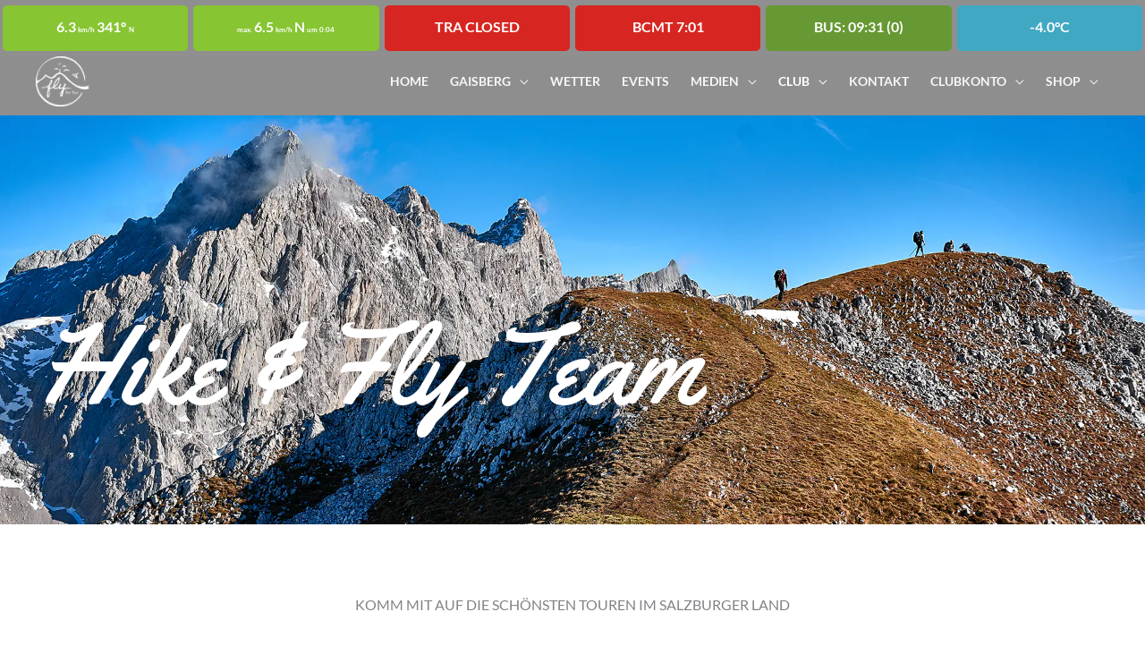

--- FILE ---
content_type: text/html; charset=UTF-8
request_url: https://flyforfun.at/club/hike-fly-team/
body_size: 44658
content:
<!-- DEBUG ECET: raw=#ecfdf5 hex=#ecfdf5 vibrant=669933 -->
<!-- DEBUG BCMT: raw=#fef2f2 hex=#fef2f2 vibrant=d72621 -->
<!-- DEBUG BUS: raw=#ecfdf5 hex=#ecfdf5 vibrant=669933 -->
<!DOCTYPE html>
<html lang="de-DE">
<head>
<meta charset="UTF-8">
<meta name="viewport" content="width=device-width, initial-scale=1">
<link rel="profile" href="https://gmpg.org/xfn/11">
<meta name='robots' content='index, follow, max-image-preview:large, max-snippet:-1, max-video-preview:-1' />
	<style>img:is([sizes="auto" i], [sizes^="auto," i]) { contain-intrinsic-size: 3000px 1500px }</style>
	<link rel="alternate" hreflang="de" href="https://flyforfun.at/club/hike-fly-team/" />
<link rel="alternate" hreflang="en" href="https://flyforfun.at/en/club/hike-fly-team/" />
<link rel="alternate" hreflang="x-default" href="https://flyforfun.at/club/hike-fly-team/" />
<script id="cookieyes" type="9bc45328fc4a5f8b5478b9d7-text/javascript" src="https://cdn-cookieyes.com/client_data/e75d3fc59a37ba10213ed0d7/script.js"></script>
            <script data-no-defer="1" data-ezscrex="false" data-cfasync="false" data-pagespeed-no-defer data-cookieconsent="ignore">
                var ctPublicFunctions = {"_ajax_nonce":"2033bf4036","_rest_nonce":"d1ecb9eb42","_ajax_url":"\/wp-admin\/admin-ajax.php","_rest_url":"https:\/\/flyforfun.at\/wp-json\/","data__cookies_type":"none","data__ajax_type":"rest","data__bot_detector_enabled":"1","data__frontend_data_log_enabled":1,"cookiePrefix":"","wprocket_detected":false,"host_url":"flyforfun.at","text__ee_click_to_select":"Klicke, um die gesamten Daten auszuw\u00e4hlen","text__ee_original_email":"Die vollst\u00e4ndige Adresse lautet","text__ee_got_it":"Verstanden","text__ee_blocked":"Blockiert","text__ee_cannot_connect":"Kann keine Verbindung herstellen","text__ee_cannot_decode":"Kann E-Mail nicht dekodieren. Unbekannter Grund","text__ee_email_decoder":"CleanTalk E-Mail-Decoder","text__ee_wait_for_decoding":"Die Magie ist unterwegs!","text__ee_decoding_process":"Bitte warte einen Moment, w\u00e4hrend wir die Kontaktdaten entschl\u00fcsseln."}
            </script>
        
            <script data-no-defer="1" data-ezscrex="false" data-cfasync="false" data-pagespeed-no-defer data-cookieconsent="ignore">
                var ctPublic = {"_ajax_nonce":"2033bf4036","settings__forms__check_internal":"0","settings__forms__check_external":"1","settings__forms__force_protection":0,"settings__forms__search_test":"1","settings__forms__wc_add_to_cart":"1","settings__data__bot_detector_enabled":"1","settings__sfw__anti_crawler":0,"blog_home":"https:\/\/flyforfun.at\/","pixel__setting":"3","pixel__enabled":true,"pixel__url":null,"data__email_check_before_post":"1","data__email_check_exist_post":0,"data__cookies_type":"none","data__key_is_ok":true,"data__visible_fields_required":true,"wl_brandname":"Anti-Spam by CleanTalk","wl_brandname_short":"CleanTalk","ct_checkjs_key":"4ead6539c215051e12707a922e422c736b0a6daebcb153a107aa31a0bdb495ed","emailEncoderPassKey":"f27b94beb887cb9a77aaeec957760f9d","bot_detector_forms_excluded":"W10=","advancedCacheExists":false,"varnishCacheExists":false,"wc_ajax_add_to_cart":true}
            </script>
        
	<!-- This site is optimized with the Yoast SEO plugin v26.8 - https://yoast.com/product/yoast-seo-wordpress/ -->
	<title>Hike + Fly Team - Fly For Fun Salzburg</title>
	<meta name="description" content="Komm ins Team und begleite uns auf die schönsten Hike and Fly Touren im Salzburger Land. Das Angebot umfasst leichte bis komplexe Touren." />
	<link rel="canonical" href="https://flyforfun.at/club/hike-fly-team/" />
	<meta property="og:locale" content="de_DE" />
	<meta property="og:type" content="article" />
	<meta property="og:title" content="Hike + Fly Team - Fly For Fun Salzburg" />
	<meta property="og:description" content="Komm ins Team und begleite uns auf die schönsten Hike and Fly Touren im Salzburger Land. Das Angebot umfasst leichte bis komplexe Touren." />
	<meta property="og:url" content="https://flyforfun.at/club/hike-fly-team/" />
	<meta property="og:site_name" content="Fly For Fun Salzburg" />
	<meta property="article:publisher" content="https://www.facebook.com/FlyForFunSalzburg" />
	<meta property="article:modified_time" content="2024-01-02T13:41:19+00:00" />
	<meta property="og:image" content="https://flyforfun.at/wp-content/uploads/2023/08/150x150-Portrait-Michael-Zurnstein.webp" />
	<meta name="twitter:card" content="summary_large_image" />
	<meta name="twitter:label1" content="Geschätzte Lesezeit" />
	<meta name="twitter:data1" content="3 Minuten" />
	<script type="application/ld+json" class="yoast-schema-graph">{"@context":"https://schema.org","@graph":[{"@type":"WebPage","@id":"https://flyforfun.at/club/hike-fly-team/","url":"https://flyforfun.at/club/hike-fly-team/","name":"Hike + Fly Team - Fly For Fun Salzburg","isPartOf":{"@id":"https://flyforfun.at/#website"},"primaryImageOfPage":{"@id":"https://flyforfun.at/club/hike-fly-team/#primaryimage"},"image":{"@id":"https://flyforfun.at/club/hike-fly-team/#primaryimage"},"thumbnailUrl":"https://flyforfun.at/wp-content/uploads/2023/08/150x150-Portrait-Michael-Zurnstein.webp","datePublished":"2022-05-12T07:18:11+00:00","dateModified":"2024-01-02T13:41:19+00:00","description":"Komm ins Team und begleite uns auf die schönsten Hike and Fly Touren im Salzburger Land. Das Angebot umfasst leichte bis komplexe Touren.","breadcrumb":{"@id":"https://flyforfun.at/club/hike-fly-team/#breadcrumb"},"inLanguage":"de","potentialAction":[{"@type":"ReadAction","target":["https://flyforfun.at/club/hike-fly-team/"]}]},{"@type":"ImageObject","inLanguage":"de","@id":"https://flyforfun.at/club/hike-fly-team/#primaryimage","url":"https://flyforfun.at/wp-content/uploads/2023/08/150x150-Portrait-Michael-Zurnstein.webp","contentUrl":"https://flyforfun.at/wp-content/uploads/2023/08/150x150-Portrait-Michael-Zurnstein.webp","width":150,"height":150,"caption":"Portrait: Michael Zürnstein, Präsident FlyForFun Flight Club Salzburg"},{"@type":"BreadcrumbList","@id":"https://flyforfun.at/club/hike-fly-team/#breadcrumb","itemListElement":[{"@type":"ListItem","position":1,"name":"Startseite","item":"https://flyforfun.at/"},{"@type":"ListItem","position":2,"name":"Club","item":"https://flyforfun.at/club/"},{"@type":"ListItem","position":3,"name":"Hike + Fly Team"}]},{"@type":"WebSite","@id":"https://flyforfun.at/#website","url":"https://flyforfun.at/","name":"Fly For Fun Salzburg","description":"Paragleiten und Drachenfliegen am Gaisberg","publisher":{"@id":"https://flyforfun.at/#organization"},"potentialAction":[{"@type":"SearchAction","target":{"@type":"EntryPoint","urlTemplate":"https://flyforfun.at/?s={search_term_string}"},"query-input":{"@type":"PropertyValueSpecification","valueRequired":true,"valueName":"search_term_string"}}],"inLanguage":"de"},{"@type":"Organization","@id":"https://flyforfun.at/#organization","name":"Fly For Fun Salzburg","url":"https://flyforfun.at/","logo":{"@type":"ImageObject","inLanguage":"de","@id":"https://flyforfun.at/#/schema/logo/image/","url":"https://flyforfun.at/wp-content/uploads/2023/04/flyforfun_grau.webp","contentUrl":"https://flyforfun.at/wp-content/uploads/2023/04/flyforfun_grau.webp","width":1175,"height":1189,"caption":"Fly For Fun Salzburg"},"image":{"@id":"https://flyforfun.at/#/schema/logo/image/"},"sameAs":["https://www.facebook.com/FlyForFunSalzburg"]}]}</script>
	<!-- / Yoast SEO plugin. -->


<link rel='dns-prefetch' href='//unpkg.com' />
<link rel='dns-prefetch' href='//fd.cleantalk.org' />
<link rel='dns-prefetch' href='//www.googletagmanager.com' />

<link rel='dns-prefetch' href='//cdn.jsdelivr.net' />
<link rel='dns-prefetch' href='//cdnjs.cloudflare.com' />
<link rel='dns-prefetch' href='//cdn.plot.ly' />
<link rel='dns-prefetch' href='//i.ytimg.com' />
<link rel='dns-prefetch' href='//www.youtube.com' />
<link rel='dns-prefetch' href='//googlevideo.com' />
<link rel='preconnect' href='https://unpkg.com' />
<link rel='preconnect' href='https://cdn.jsdelivr.net' />
<link rel='preconnect' href='https://cdnjs.cloudflare.com' />
<link rel='preconnect' href='https://cdn.plot.ly' />
<link rel='preconnect' href='https://i.ytimg.com' />
<link rel='preconnect' href='https://www.youtube.com' />
<link rel='preconnect' href='https://googlevideo.com' />
<link rel="alternate" type="application/rss+xml" title="Fly For Fun Salzburg &raquo; Feed" href="https://flyforfun.at/feed/" />
<link rel="alternate" type="application/rss+xml" title="Fly For Fun Salzburg &raquo; Kommentar-Feed" href="https://flyforfun.at/comments/feed/" />
<link rel="alternate" type="text/calendar" title="Fly For Fun Salzburg &raquo; iCal Feed" href="https://flyforfun.at/events/?ical=1" />
<style>.iframe_wrapper{position:relative;display:block;aspect-ratio:16/9;overflow:hidden}.iframe_wrapper>iframe{position:absolute;inset:0;width:100%;height:100%}</style><link rel='stylesheet' id='astra-theme-css-css' href='https://flyforfun.at/wp-content/themes/astra/assets/css/minified/frontend.min.css?ver=4.11.13' media='all' />
<style id='astra-theme-css-inline-css'>
.ast-no-sidebar .entry-content .alignfull {margin-left: calc( -50vw + 50%);margin-right: calc( -50vw + 50%);max-width: 100vw;width: 100vw;}.ast-no-sidebar .entry-content .alignwide {margin-left: calc(-41vw + 50%);margin-right: calc(-41vw + 50%);max-width: unset;width: unset;}.ast-no-sidebar .entry-content .alignfull .alignfull,.ast-no-sidebar .entry-content .alignfull .alignwide,.ast-no-sidebar .entry-content .alignwide .alignfull,.ast-no-sidebar .entry-content .alignwide .alignwide,.ast-no-sidebar .entry-content .wp-block-column .alignfull,.ast-no-sidebar .entry-content .wp-block-column .alignwide{width: 100%;margin-left: auto;margin-right: auto;}.wp-block-gallery,.blocks-gallery-grid {margin: 0;}.wp-block-separator {max-width: 100px;}.wp-block-separator.is-style-wide,.wp-block-separator.is-style-dots {max-width: none;}.entry-content .has-2-columns .wp-block-column:first-child {padding-right: 10px;}.entry-content .has-2-columns .wp-block-column:last-child {padding-left: 10px;}@media (max-width: 782px) {.entry-content .wp-block-columns .wp-block-column {flex-basis: 100%;}.entry-content .has-2-columns .wp-block-column:first-child {padding-right: 0;}.entry-content .has-2-columns .wp-block-column:last-child {padding-left: 0;}}body .entry-content .wp-block-latest-posts {margin-left: 0;}body .entry-content .wp-block-latest-posts li {list-style: none;}.ast-no-sidebar .ast-container .entry-content .wp-block-latest-posts {margin-left: 0;}.ast-header-break-point .entry-content .alignwide {margin-left: auto;margin-right: auto;}.entry-content .blocks-gallery-item img {margin-bottom: auto;}.wp-block-pullquote {border-top: 4px solid #555d66;border-bottom: 4px solid #555d66;color: #40464d;}:root{--ast-post-nav-space:0;--ast-container-default-xlg-padding:6.67em;--ast-container-default-lg-padding:5.67em;--ast-container-default-slg-padding:4.34em;--ast-container-default-md-padding:3.34em;--ast-container-default-sm-padding:6.67em;--ast-container-default-xs-padding:2.4em;--ast-container-default-xxs-padding:1.4em;--ast-code-block-background:#EEEEEE;--ast-comment-inputs-background:#FAFAFA;--ast-normal-container-width:1200px;--ast-narrow-container-width:750px;--ast-blog-title-font-weight:600;--ast-blog-meta-weight:600;--ast-global-color-primary:var(--ast-global-color-5);--ast-global-color-secondary:var(--ast-global-color-4);--ast-global-color-alternate-background:var(--ast-global-color-7);--ast-global-color-subtle-background:var(--ast-global-color-6);--ast-bg-style-guide:#F8FAFC;--ast-shadow-style-guide:0px 0px 4px 0 #00000057;--ast-global-dark-bg-style:#fff;--ast-global-dark-lfs:#fbfbfb;--ast-widget-bg-color:#fafafa;--ast-wc-container-head-bg-color:#fbfbfb;--ast-title-layout-bg:#eeeeee;--ast-search-border-color:#e7e7e7;--ast-lifter-hover-bg:#e6e6e6;--ast-gallery-block-color:#000;--srfm-color-input-label:var(--ast-global-color-2);}html{font-size:100%;}a,.page-title{color:var(--ast-global-color-2);}a:hover,a:focus{color:var(--ast-global-color-1);}body,button,input,select,textarea,.ast-button,.ast-custom-button{font-family:'Lato',sans-serif;font-weight:normal;font-size:16px;font-size:1rem;line-height:var(--ast-body-line-height,1.76em);}blockquote{color:var(--ast-global-color-3);}h1,h2,h3,h4,h5,h6,.entry-content :where(h1,h2,h3,h4,h5,h6),.entry-content :where(h1,h2,h3,h4,h5,h6) a,.site-title,.site-title a{font-family:'Lato',sans-serif;font-weight:400;}.site-title{font-size:35px;font-size:2.1875rem;display:none;}header .custom-logo-link img{max-width:60px;width:60px;}.astra-logo-svg{width:60px;}.site-header .site-description{font-size:15px;font-size:0.9375rem;display:none;}.entry-title{font-size:30px;font-size:1.875rem;}.ast-blog-single-element.ast-taxonomy-container a{font-size:14px;font-size:0.875rem;}.ast-blog-meta-container{font-size:13px;font-size:0.8125rem;}.archive .ast-article-post,.blog .ast-article-post,.archive .ast-article-post:hover,.blog .ast-article-post:hover{border-top-left-radius:6px;border-top-right-radius:6px;border-bottom-right-radius:6px;border-bottom-left-radius:6px;overflow:hidden;}h1,.entry-content :where(h1),.entry-content :where(h1) a{font-size:66px;font-size:4.125rem;font-family:'Lato',sans-serif;line-height:1.4em;}h2,.entry-content :where(h2),.entry-content :where(h2) a{font-size:42px;font-size:2.625rem;font-family:'Lato',sans-serif;line-height:1.3em;}h3,.entry-content :where(h3),.entry-content :where(h3) a{font-size:26px;font-size:1.625rem;font-weight:400;font-family:'Lato',sans-serif;line-height:1.3em;}h4,.entry-content :where(h4),.entry-content :where(h4) a{font-size:20px;font-size:1.25rem;line-height:1.2em;font-family:'Lato',sans-serif;}h5,.entry-content :where(h5),.entry-content :where(h5) a{font-size:18px;font-size:1.125rem;line-height:1.2em;font-family:'Lato',sans-serif;}h6,.entry-content :where(h6),.entry-content :where(h6) a{font-size:15px;font-size:0.9375rem;line-height:1.25em;font-family:'Lato',sans-serif;}::selection{background-color:var(--ast-global-color-0);color:#ffffff;}body,h1,h2,h3,h4,h5,h6,.entry-title a,.entry-content :where(h1,h2,h3,h4,h5,h6),.entry-content :where(h1,h2,h3,h4,h5,h6) a{color:var(--ast-global-color-3);}.tagcloud a:hover,.tagcloud a:focus,.tagcloud a.current-item{color:#ffffff;border-color:var(--ast-global-color-2);background-color:var(--ast-global-color-2);}input:focus,input[type="text"]:focus,input[type="email"]:focus,input[type="url"]:focus,input[type="password"]:focus,input[type="reset"]:focus,input[type="search"]:focus,textarea:focus{border-color:var(--ast-global-color-2);}input[type="radio"]:checked,input[type=reset],input[type="checkbox"]:checked,input[type="checkbox"]:hover:checked,input[type="checkbox"]:focus:checked,input[type=range]::-webkit-slider-thumb{border-color:var(--ast-global-color-2);background-color:var(--ast-global-color-2);box-shadow:none;}.site-footer a:hover + .post-count,.site-footer a:focus + .post-count{background:var(--ast-global-color-2);border-color:var(--ast-global-color-2);}.single .nav-links .nav-previous,.single .nav-links .nav-next{color:var(--ast-global-color-2);}.entry-meta,.entry-meta *{line-height:1.45;color:var(--ast-global-color-2);font-weight:600;}.entry-meta a:not(.ast-button):hover,.entry-meta a:not(.ast-button):hover *,.entry-meta a:not(.ast-button):focus,.entry-meta a:not(.ast-button):focus *,.page-links > .page-link,.page-links .page-link:hover,.post-navigation a:hover{color:var(--ast-global-color-1);}#cat option,.secondary .calendar_wrap thead a,.secondary .calendar_wrap thead a:visited{color:var(--ast-global-color-2);}.secondary .calendar_wrap #today,.ast-progress-val span{background:var(--ast-global-color-2);}.secondary a:hover + .post-count,.secondary a:focus + .post-count{background:var(--ast-global-color-2);border-color:var(--ast-global-color-2);}.calendar_wrap #today > a{color:#ffffff;}.page-links .page-link,.single .post-navigation a{color:var(--ast-global-color-3);}.ast-search-menu-icon .search-form button.search-submit{padding:0 4px;}.ast-search-menu-icon form.search-form{padding-right:0;}.ast-search-menu-icon.slide-search input.search-field{width:0;}.ast-header-search .ast-search-menu-icon.ast-dropdown-active .search-form,.ast-header-search .ast-search-menu-icon.ast-dropdown-active .search-field:focus{transition:all 0.2s;}.search-form input.search-field:focus{outline:none;}.widget-title,.widget .wp-block-heading{font-size:22px;font-size:1.375rem;color:var(--ast-global-color-3);}.ast-search-menu-icon.slide-search a:focus-visible:focus-visible,.astra-search-icon:focus-visible,#close:focus-visible,a:focus-visible,.ast-menu-toggle:focus-visible,.site .skip-link:focus-visible,.wp-block-loginout input:focus-visible,.wp-block-search.wp-block-search__button-inside .wp-block-search__inside-wrapper,.ast-header-navigation-arrow:focus-visible,.woocommerce .wc-proceed-to-checkout > .checkout-button:focus-visible,.woocommerce .woocommerce-MyAccount-navigation ul li a:focus-visible,.ast-orders-table__row .ast-orders-table__cell:focus-visible,.woocommerce .woocommerce-order-details .order-again > .button:focus-visible,.woocommerce .woocommerce-message a.button.wc-forward:focus-visible,.woocommerce #minus_qty:focus-visible,.woocommerce #plus_qty:focus-visible,a#ast-apply-coupon:focus-visible,.woocommerce .woocommerce-info a:focus-visible,.woocommerce .astra-shop-summary-wrap a:focus-visible,.woocommerce a.wc-forward:focus-visible,#ast-apply-coupon:focus-visible,.woocommerce-js .woocommerce-mini-cart-item a.remove:focus-visible,#close:focus-visible,.button.search-submit:focus-visible,#search_submit:focus,.normal-search:focus-visible,.ast-header-account-wrap:focus-visible,.woocommerce .ast-on-card-button.ast-quick-view-trigger:focus,.astra-cart-drawer-close:focus,.ast-single-variation:focus,.ast-woocommerce-product-gallery__image:focus,.ast-button:focus,.woocommerce-product-gallery--with-images [data-controls="prev"]:focus-visible,.woocommerce-product-gallery--with-images [data-controls="next"]:focus-visible{outline-style:dotted;outline-color:inherit;outline-width:thin;}input:focus,input[type="text"]:focus,input[type="email"]:focus,input[type="url"]:focus,input[type="password"]:focus,input[type="reset"]:focus,input[type="search"]:focus,input[type="number"]:focus,textarea:focus,.wp-block-search__input:focus,[data-section="section-header-mobile-trigger"] .ast-button-wrap .ast-mobile-menu-trigger-minimal:focus,.ast-mobile-popup-drawer.active .menu-toggle-close:focus,.woocommerce-ordering select.orderby:focus,#ast-scroll-top:focus,#coupon_code:focus,.woocommerce-page #comment:focus,.woocommerce #reviews #respond input#submit:focus,.woocommerce a.add_to_cart_button:focus,.woocommerce .button.single_add_to_cart_button:focus,.woocommerce .woocommerce-cart-form button:focus,.woocommerce .woocommerce-cart-form__cart-item .quantity .qty:focus,.woocommerce .woocommerce-billing-fields .woocommerce-billing-fields__field-wrapper .woocommerce-input-wrapper > .input-text:focus,.woocommerce #order_comments:focus,.woocommerce #place_order:focus,.woocommerce .woocommerce-address-fields .woocommerce-address-fields__field-wrapper .woocommerce-input-wrapper > .input-text:focus,.woocommerce .woocommerce-MyAccount-content form button:focus,.woocommerce .woocommerce-MyAccount-content .woocommerce-EditAccountForm .woocommerce-form-row .woocommerce-Input.input-text:focus,.woocommerce .ast-woocommerce-container .woocommerce-pagination ul.page-numbers li a:focus,body #content .woocommerce form .form-row .select2-container--default .select2-selection--single:focus,#ast-coupon-code:focus,.woocommerce.woocommerce-js .quantity input[type=number]:focus,.woocommerce-js .woocommerce-mini-cart-item .quantity input[type=number]:focus,.woocommerce p#ast-coupon-trigger:focus{border-style:dotted;border-color:inherit;border-width:thin;}input{outline:none;}.woocommerce-js input[type=text]:focus,.woocommerce-js input[type=email]:focus,.woocommerce-js textarea:focus,input[type=number]:focus,.comments-area textarea#comment:focus,.comments-area textarea#comment:active,.comments-area .ast-comment-formwrap input[type="text"]:focus,.comments-area .ast-comment-formwrap input[type="text"]:active{outline-style:unset;outline-color:inherit;outline-width:thin;}.site-logo-img img{ transition:all 0.2s linear;}body .ast-oembed-container *{position:absolute;top:0;width:100%;height:100%;left:0;}body .wp-block-embed-pocket-casts .ast-oembed-container *{position:unset;}.ast-single-post-featured-section + article {margin-top: 2em;}.site-content .ast-single-post-featured-section img {width: 100%;overflow: hidden;object-fit: cover;}.site > .ast-single-related-posts-container {margin-top: 0;}@media (min-width: 922px) {.ast-desktop .ast-container--narrow {max-width: var(--ast-narrow-container-width);margin: 0 auto;}}.ast-page-builder-template .hentry {margin: 0;}.ast-page-builder-template .site-content > .ast-container {max-width: 100%;padding: 0;}.ast-page-builder-template .site .site-content #primary {padding: 0;margin: 0;}.ast-page-builder-template .no-results {text-align: center;margin: 4em auto;}.ast-page-builder-template .ast-pagination {padding: 2em;}.ast-page-builder-template .entry-header.ast-no-title.ast-no-thumbnail {margin-top: 0;}.ast-page-builder-template .entry-header.ast-header-without-markup {margin-top: 0;margin-bottom: 0;}.ast-page-builder-template .entry-header.ast-no-title.ast-no-meta {margin-bottom: 0;}.ast-page-builder-template.single .post-navigation {padding-bottom: 2em;}.ast-page-builder-template.single-post .site-content > .ast-container {max-width: 100%;}.ast-page-builder-template .entry-header {margin-top: 4em;margin-left: auto;margin-right: auto;padding-left: 20px;padding-right: 20px;}.single.ast-page-builder-template .entry-header {padding-left: 20px;padding-right: 20px;}.ast-page-builder-template .ast-archive-description {margin: 4em auto 0;padding-left: 20px;padding-right: 20px;}.ast-page-builder-template.ast-no-sidebar .entry-content .alignwide {margin-left: 0;margin-right: 0;}input[type="text"],input[type="number"],input[type="email"],input[type="url"],input[type="password"],input[type="search"],input[type=reset],input[type=tel],input[type=date],select,textarea{font-size:16px;font-style:normal;font-weight:400;line-height:24px;width:100%;padding:12px 16px;border-radius:4px;box-shadow:0px 1px 2px 0px rgba(0,0,0,0.05);color:var(--ast-form-input-text,#475569);}input[type="text"],input[type="number"],input[type="email"],input[type="url"],input[type="password"],input[type="search"],input[type=reset],input[type=tel],input[type=date],select{height:40px;}input[type="date"]{border-width:1px;border-style:solid;border-color:var(--ast-border-color);background:var( --ast-global-color-secondary,--ast-global-color-5 );}input[type="text"]:focus,input[type="number"]:focus,input[type="email"]:focus,input[type="url"]:focus,input[type="password"]:focus,input[type="search"]:focus,input[type=reset]:focus,input[type="tel"]:focus,input[type="date"]:focus,select:focus,textarea:focus{border-color:#046BD2;box-shadow:none;outline:none;color:var(--ast-form-input-focus-text,#475569);}label,legend{color:#111827;font-size:14px;font-style:normal;font-weight:500;line-height:20px;}select{padding:6px 10px;}fieldset{padding:30px;border-radius:4px;}button,.ast-button,.button,input[type="button"],input[type="reset"],input[type="submit"]{border-radius:4px;box-shadow:0px 1px 2px 0px rgba(0,0,0,0.05);}:root{--ast-comment-inputs-background:#FFF;}::placeholder{color:var(--ast-form-field-color,#9CA3AF);}::-ms-input-placeholder{color:var(--ast-form-field-color,#9CA3AF);}@media (max-width:921.9px){#ast-desktop-header{display:none;}}@media (min-width:922px){#ast-mobile-header{display:none;}}.wp-block-buttons.aligncenter{justify-content:center;}@media (max-width:782px){.entry-content .wp-block-columns .wp-block-column{margin-left:0px;}}.wp-block-image.aligncenter{margin-left:auto;margin-right:auto;}.wp-block-table.aligncenter{margin-left:auto;margin-right:auto;}.wp-block-buttons .wp-block-button.is-style-outline .wp-block-button__link.wp-element-button,.ast-outline-button,.wp-block-uagb-buttons-child .uagb-buttons-repeater.ast-outline-button{border-color:#ee6e00;border-top-width:2px;border-right-width:2px;border-bottom-width:2px;border-left-width:2px;font-family:'Lato',sans-serif;font-weight:700;font-size:14px;font-size:0.875rem;line-height:1em;border-top-left-radius:5px;border-top-right-radius:5px;border-bottom-right-radius:5px;border-bottom-left-radius:5px;}.wp-block-button .wp-block-button__link.wp-element-button.is-style-outline:not(.has-background),.wp-block-button.is-style-outline>.wp-block-button__link.wp-element-button:not(.has-background),.ast-outline-button{background-color:#ee6e00;}.entry-content[data-ast-blocks-layout] > figure{margin-bottom:1em;}.elementor-widget-container .elementor-loop-container .e-loop-item[data-elementor-type="loop-item"]{width:100%;}.review-rating{display:flex;align-items:center;order:2;}@media (max-width:921px){.ast-left-sidebar #content > .ast-container{display:flex;flex-direction:column-reverse;width:100%;}.ast-separate-container .ast-article-post,.ast-separate-container .ast-article-single{padding:1.5em 2.14em;}.ast-author-box img.avatar{margin:20px 0 0 0;}}@media (min-width:922px){.ast-separate-container.ast-right-sidebar #primary,.ast-separate-container.ast-left-sidebar #primary{border:0;}.search-no-results.ast-separate-container #primary{margin-bottom:4em;}}.elementor-widget-button .elementor-button{border-style:solid;text-decoration:none;border-top-width:0;border-right-width:0;border-left-width:0;border-bottom-width:0;}body .elementor-button.elementor-size-sm,body .elementor-button.elementor-size-xs,body .elementor-button.elementor-size-md,body .elementor-button.elementor-size-lg,body .elementor-button.elementor-size-xl,body .elementor-button{border-top-left-radius:5px;border-top-right-radius:5px;border-bottom-right-radius:5px;border-bottom-left-radius:5px;padding-top:16px;padding-right:28px;padding-bottom:16px;padding-left:28px;}.elementor-widget-button .elementor-button{border-color:#ee6e00;background-color:#ee6e00;}.elementor-widget-button .elementor-button:hover,.elementor-widget-button .elementor-button:focus{color:#ffffff;background-color:var(--ast-global-color-1);border-color:var(--ast-global-color-1);}.wp-block-button .wp-block-button__link ,.elementor-widget-button .elementor-button,.elementor-widget-button .elementor-button:visited{color:var(--ast-global-color-5);}.elementor-widget-button .elementor-button{font-family:'Lato',sans-serif;font-weight:700;font-size:14px;font-size:0.875rem;line-height:1em;text-transform:uppercase;letter-spacing:1px;}body .elementor-button.elementor-size-sm,body .elementor-button.elementor-size-xs,body .elementor-button.elementor-size-md,body .elementor-button.elementor-size-lg,body .elementor-button.elementor-size-xl,body .elementor-button{font-size:14px;font-size:0.875rem;}.wp-block-button .wp-block-button__link:hover,.wp-block-button .wp-block-button__link:focus{color:#ffffff;background-color:var(--ast-global-color-1);border-color:var(--ast-global-color-1);}.elementor-widget-heading h1.elementor-heading-title{line-height:1.4em;}.elementor-widget-heading h2.elementor-heading-title{line-height:1.3em;}.elementor-widget-heading h3.elementor-heading-title{line-height:1.3em;}.elementor-widget-heading h4.elementor-heading-title{line-height:1.2em;}.elementor-widget-heading h5.elementor-heading-title{line-height:1.2em;}.elementor-widget-heading h6.elementor-heading-title{line-height:1.25em;}.wp-block-button .wp-block-button__link{border-top-width:0;border-right-width:0;border-left-width:0;border-bottom-width:0;border-color:#ee6e00;background-color:#ee6e00;color:var(--ast-global-color-5);font-family:'Lato',sans-serif;font-weight:700;line-height:1em;text-transform:uppercase;letter-spacing:1px;font-size:14px;font-size:0.875rem;border-top-left-radius:5px;border-top-right-radius:5px;border-bottom-right-radius:5px;border-bottom-left-radius:5px;padding-top:16px;padding-right:28px;padding-bottom:16px;padding-left:28px;}.menu-toggle,button,.ast-button,.ast-custom-button,.button,input#submit,input[type="button"],input[type="submit"],input[type="reset"]{border-style:solid;border-top-width:0;border-right-width:0;border-left-width:0;border-bottom-width:0;color:var(--ast-global-color-5);border-color:#ee6e00;background-color:#ee6e00;padding-top:16px;padding-right:28px;padding-bottom:16px;padding-left:28px;font-family:'Lato',sans-serif;font-weight:700;font-size:14px;font-size:0.875rem;line-height:1em;text-transform:uppercase;letter-spacing:1px;border-top-left-radius:5px;border-top-right-radius:5px;border-bottom-right-radius:5px;border-bottom-left-radius:5px;}button:focus,.menu-toggle:hover,button:hover,.ast-button:hover,.ast-custom-button:hover .button:hover,.ast-custom-button:hover ,input[type=reset]:hover,input[type=reset]:focus,input#submit:hover,input#submit:focus,input[type="button"]:hover,input[type="button"]:focus,input[type="submit"]:hover,input[type="submit"]:focus{color:#ffffff;background-color:var(--ast-global-color-1);border-color:var(--ast-global-color-1);}@media (max-width:921px){.ast-mobile-header-stack .main-header-bar .ast-search-menu-icon{display:inline-block;}.ast-header-break-point.ast-header-custom-item-outside .ast-mobile-header-stack .main-header-bar .ast-search-icon{margin:0;}.ast-comment-avatar-wrap img{max-width:2.5em;}.ast-comment-meta{padding:0 1.8888em 1.3333em;}}@media (min-width:544px){.ast-container{max-width:100%;}}@media (max-width:544px){.ast-separate-container .ast-article-post,.ast-separate-container .ast-article-single,.ast-separate-container .comments-title,.ast-separate-container .ast-archive-description{padding:1.5em 1em;}.ast-separate-container #content .ast-container{padding-left:0.54em;padding-right:0.54em;}.ast-separate-container .ast-comment-list .bypostauthor{padding:.5em;}.ast-search-menu-icon.ast-dropdown-active .search-field{width:170px;}} #ast-mobile-header .ast-site-header-cart-li a{pointer-events:none;}body,.ast-separate-container{background-color:var(--ast-global-color-4);background-image:none;}.ast-no-sidebar.ast-separate-container .entry-content .alignfull {margin-left: -6.67em;margin-right: -6.67em;width: auto;}@media (max-width: 1200px) {.ast-no-sidebar.ast-separate-container .entry-content .alignfull {margin-left: -2.4em;margin-right: -2.4em;}}@media (max-width: 768px) {.ast-no-sidebar.ast-separate-container .entry-content .alignfull {margin-left: -2.14em;margin-right: -2.14em;}}@media (max-width: 544px) {.ast-no-sidebar.ast-separate-container .entry-content .alignfull {margin-left: -1em;margin-right: -1em;}}.ast-no-sidebar.ast-separate-container .entry-content .alignwide {margin-left: -20px;margin-right: -20px;}.ast-no-sidebar.ast-separate-container .entry-content .wp-block-column .alignfull,.ast-no-sidebar.ast-separate-container .entry-content .wp-block-column .alignwide {margin-left: auto;margin-right: auto;width: 100%;}@media (max-width:921px){.site-title{display:none;}.site-header .site-description{display:none;}h1,.entry-content :where(h1),.entry-content :where(h1) a{font-size:50px;}h2,.entry-content :where(h2),.entry-content :where(h2) a{font-size:25px;}h3,.entry-content :where(h3),.entry-content :where(h3) a{font-size:20px;}.astra-logo-svg{width:40px;}header .custom-logo-link img,.ast-header-break-point .site-logo-img .custom-mobile-logo-link img{max-width:40px;width:40px;}}@media (max-width:544px){.site-title{display:none;}.site-header .site-description{display:none;}h1,.entry-content :where(h1),.entry-content :where(h1) a{font-size:30px;}h2,.entry-content :where(h2),.entry-content :where(h2) a{font-size:25px;}h3,.entry-content :where(h3),.entry-content :where(h3) a{font-size:20px;}header .custom-logo-link img,.ast-header-break-point .site-branding img,.ast-header-break-point .custom-logo-link img{max-width:41px;width:41px;}.astra-logo-svg{width:41px;}.ast-header-break-point .site-logo-img .custom-mobile-logo-link img{max-width:41px;}}@media (max-width:921px){html{font-size:91.2%;}}@media (max-width:544px){html{font-size:91.2%;}}@media (min-width:922px){.ast-container{max-width:1240px;}}@font-face {font-family: "Astra";src: url(https://flyforfun.at/wp-content/themes/astra/assets/fonts/astra.woff) format("woff"),url(https://flyforfun.at/wp-content/themes/astra/assets/fonts/astra.ttf) format("truetype"),url(https://flyforfun.at/wp-content/themes/astra/assets/fonts/astra.svg#astra) format("svg");font-weight: normal;font-style: normal;font-display: fallback;}@media (min-width:922px){.blog .site-content > .ast-container,.archive .site-content > .ast-container,.search .site-content > .ast-container{max-width:1200px;}}@media (min-width:922px){.main-header-menu .sub-menu .menu-item.ast-left-align-sub-menu:hover > .sub-menu,.main-header-menu .sub-menu .menu-item.ast-left-align-sub-menu.focus > .sub-menu{margin-left:-2px;}}.ast-theme-transparent-header [data-section="section-header-mobile-trigger"] .ast-button-wrap .ast-mobile-menu-trigger-fill,.ast-theme-transparent-header [data-section="section-header-mobile-trigger"] .ast-button-wrap .ast-mobile-menu-trigger-minimal{border:none;}.site .comments-area{padding-bottom:2em;margin-top:2em;}.footer-widget-area[data-section^="section-fb-html-"] .ast-builder-html-element{text-align:center;}.astra-icon-down_arrow::after {content: "\e900";font-family: Astra;}.astra-icon-close::after {content: "\e5cd";font-family: Astra;}.astra-icon-drag_handle::after {content: "\e25d";font-family: Astra;}.astra-icon-format_align_justify::after {content: "\e235";font-family: Astra;}.astra-icon-menu::after {content: "\e5d2";font-family: Astra;}.astra-icon-reorder::after {content: "\e8fe";font-family: Astra;}.astra-icon-search::after {content: "\e8b6";font-family: Astra;}.astra-icon-zoom_in::after {content: "\e56b";font-family: Astra;}.astra-icon-check-circle::after {content: "\e901";font-family: Astra;}.astra-icon-shopping-cart::after {content: "\f07a";font-family: Astra;}.astra-icon-shopping-bag::after {content: "\f290";font-family: Astra;}.astra-icon-shopping-basket::after {content: "\f291";font-family: Astra;}.astra-icon-circle-o::after {content: "\e903";font-family: Astra;}.astra-icon-certificate::after {content: "\e902";font-family: Astra;}blockquote {padding: 1.2em;}.ast-header-break-point .ast-mobile-header-wrap .ast-above-header-wrap .main-header-bar-navigation .inline-on-mobile .menu-item .menu-link,.ast-header-break-point .ast-mobile-header-wrap .ast-main-header-wrap .main-header-bar-navigation .inline-on-mobile .menu-item .menu-link,.ast-header-break-point .ast-mobile-header-wrap .ast-below-header-wrap .main-header-bar-navigation .inline-on-mobile .menu-item .menu-link {border: none;}.ast-header-break-point .ast-mobile-header-wrap .ast-above-header-wrap .main-header-bar-navigation .inline-on-mobile .menu-item-has-children > .ast-menu-toggle::before,.ast-header-break-point .ast-mobile-header-wrap .ast-main-header-wrap .main-header-bar-navigation .inline-on-mobile .menu-item-has-children > .ast-menu-toggle::before,.ast-header-break-point .ast-mobile-header-wrap .ast-below-header-wrap .main-header-bar-navigation .inline-on-mobile .menu-item-has-children > .ast-menu-toggle::before {font-size: .6rem;}.ast-header-break-point .ast-mobile-header-wrap .ast-flex.inline-on-mobile {flex-wrap: unset;}.ast-header-break-point .ast-mobile-header-wrap .ast-flex.inline-on-mobile .menu-item.ast-submenu-expanded > .sub-menu .menu-link {padding: .1em 1em;}.ast-header-break-point .ast-mobile-header-wrap .ast-flex.inline-on-mobile .menu-item.ast-submenu-expanded > .sub-menu > .menu-item .ast-menu-toggle::before {transform: rotate(-90deg);}.ast-header-break-point .ast-mobile-header-wrap .ast-flex.inline-on-mobile .menu-item.ast-submenu-expanded > .sub-menu > .menu-item.ast-submenu-expanded .ast-menu-toggle::before {transform: rotate(-270deg);}.ast-header-break-point .ast-mobile-header-wrap .ast-flex.inline-on-mobile .menu-item > .sub-menu > .menu-item .menu-link:before {content: none;}.ast-header-break-point .ast-mobile-header-wrap .ast-flex.inline-on-mobile {flex-wrap: unset;}.ast-header-break-point .ast-mobile-header-wrap .ast-flex.inline-on-mobile .menu-item.ast-submenu-expanded > .sub-menu .menu-link {padding: .1em 1em;}.ast-header-break-point .ast-mobile-header-wrap .ast-flex.inline-on-mobile .menu-item.ast-submenu-expanded > .sub-menu > .menu-item .ast-menu-toggle::before {transform: rotate(-90deg);}.ast-header-break-point .ast-mobile-header-wrap .ast-flex.inline-on-mobile .menu-item.ast-submenu-expanded > .sub-menu > .menu-item.ast-submenu-expanded .ast-menu-toggle::before {transform: rotate(-270deg);}.ast-header-break-point .ast-mobile-header-wrap .ast-flex.inline-on-mobile .menu-item > .sub-menu > .menu-item .menu-link:before {content: none;}.ast-header-break-point .inline-on-mobile .sub-menu {width: 150px;}.ast-header-break-point .ast-mobile-header-wrap .ast-flex.inline-on-mobile .menu-item.menu-item-has-children {margin-right: 10px;}.ast-header-break-point .ast-mobile-header-wrap .ast-flex.inline-on-mobile .menu-item.ast-submenu-expanded > .sub-menu {display: block;position: absolute;right: auto;left: 0;}.ast-header-break-point .ast-mobile-header-wrap .ast-flex.inline-on-mobile .menu-item.ast-submenu-expanded > .sub-menu .menu-item .ast-menu-toggle {padding: 0;right: 1em;}.ast-header-break-point .ast-mobile-header-wrap .ast-flex.inline-on-mobile .menu-item.ast-submenu-expanded > .sub-menu > .menu-item > .sub-menu {left: 100%;right: auto;}.ast-header-break-point .ast-mobile-header-wrap .ast-flex.inline-on-mobile .ast-menu-toggle {right: -15px;}.ast-header-break-point .ast-mobile-header-wrap .ast-flex.inline-on-mobile .menu-item.menu-item-has-children {margin-right: 10px;}.ast-header-break-point .ast-mobile-header-wrap .ast-flex.inline-on-mobile .menu-item.ast-submenu-expanded > .sub-menu {display: block;position: absolute;right: auto;left: 0;}.ast-header-break-point .ast-mobile-header-wrap .ast-flex.inline-on-mobile .menu-item.ast-submenu-expanded > .sub-menu > .menu-item > .sub-menu {left: 100%;right: auto;}.ast-header-break-point .ast-mobile-header-wrap .ast-flex.inline-on-mobile .ast-menu-toggle {right: -15px;}:root .has-ast-global-color-0-color{color:var(--ast-global-color-0);}:root .has-ast-global-color-0-background-color{background-color:var(--ast-global-color-0);}:root .wp-block-button .has-ast-global-color-0-color{color:var(--ast-global-color-0);}:root .wp-block-button .has-ast-global-color-0-background-color{background-color:var(--ast-global-color-0);}:root .has-ast-global-color-1-color{color:var(--ast-global-color-1);}:root .has-ast-global-color-1-background-color{background-color:var(--ast-global-color-1);}:root .wp-block-button .has-ast-global-color-1-color{color:var(--ast-global-color-1);}:root .wp-block-button .has-ast-global-color-1-background-color{background-color:var(--ast-global-color-1);}:root .has-ast-global-color-2-color{color:var(--ast-global-color-2);}:root .has-ast-global-color-2-background-color{background-color:var(--ast-global-color-2);}:root .wp-block-button .has-ast-global-color-2-color{color:var(--ast-global-color-2);}:root .wp-block-button .has-ast-global-color-2-background-color{background-color:var(--ast-global-color-2);}:root .has-ast-global-color-3-color{color:var(--ast-global-color-3);}:root .has-ast-global-color-3-background-color{background-color:var(--ast-global-color-3);}:root .wp-block-button .has-ast-global-color-3-color{color:var(--ast-global-color-3);}:root .wp-block-button .has-ast-global-color-3-background-color{background-color:var(--ast-global-color-3);}:root .has-ast-global-color-4-color{color:var(--ast-global-color-4);}:root .has-ast-global-color-4-background-color{background-color:var(--ast-global-color-4);}:root .wp-block-button .has-ast-global-color-4-color{color:var(--ast-global-color-4);}:root .wp-block-button .has-ast-global-color-4-background-color{background-color:var(--ast-global-color-4);}:root .has-ast-global-color-5-color{color:var(--ast-global-color-5);}:root .has-ast-global-color-5-background-color{background-color:var(--ast-global-color-5);}:root .wp-block-button .has-ast-global-color-5-color{color:var(--ast-global-color-5);}:root .wp-block-button .has-ast-global-color-5-background-color{background-color:var(--ast-global-color-5);}:root .has-ast-global-color-6-color{color:var(--ast-global-color-6);}:root .has-ast-global-color-6-background-color{background-color:var(--ast-global-color-6);}:root .wp-block-button .has-ast-global-color-6-color{color:var(--ast-global-color-6);}:root .wp-block-button .has-ast-global-color-6-background-color{background-color:var(--ast-global-color-6);}:root .has-ast-global-color-7-color{color:var(--ast-global-color-7);}:root .has-ast-global-color-7-background-color{background-color:var(--ast-global-color-7);}:root .wp-block-button .has-ast-global-color-7-color{color:var(--ast-global-color-7);}:root .wp-block-button .has-ast-global-color-7-background-color{background-color:var(--ast-global-color-7);}:root .has-ast-global-color-8-color{color:var(--ast-global-color-8);}:root .has-ast-global-color-8-background-color{background-color:var(--ast-global-color-8);}:root .wp-block-button .has-ast-global-color-8-color{color:var(--ast-global-color-8);}:root .wp-block-button .has-ast-global-color-8-background-color{background-color:var(--ast-global-color-8);}:root{--ast-global-color-0:#0084d6;--ast-global-color-1:#0075be;--ast-global-color-2:#000000;--ast-global-color-3:#333333;--ast-global-color-4:#f5f7f9;--ast-global-color-5:#ffffff;--ast-global-color-6:#243673;--ast-global-color-7:#FBFCFF;--ast-global-color-8:#BFD1FF;}:root {--ast-border-color : #dddddd;}.ast-single-entry-banner {-js-display: flex;display: flex;flex-direction: column;justify-content: center;text-align: center;position: relative;background: var(--ast-title-layout-bg);}.ast-single-entry-banner[data-banner-layout="layout-1"] {max-width: 1200px;background: inherit;padding: 20px 0;}.ast-single-entry-banner[data-banner-width-type="custom"] {margin: 0 auto;width: 100%;}.ast-single-entry-banner + .site-content .entry-header {margin-bottom: 0;}.site .ast-author-avatar {--ast-author-avatar-size: ;}a.ast-underline-text {text-decoration: underline;}.ast-container > .ast-terms-link {position: relative;display: block;}a.ast-button.ast-badge-tax {padding: 4px 8px;border-radius: 3px;font-size: inherit;}header.entry-header{text-align:left;}header.entry-header .entry-title{font-size:30px;font-size:1.875rem;}header.entry-header > *:not(:last-child){margin-bottom:10px;}@media (max-width:921px){header.entry-header{text-align:left;}}@media (max-width:544px){header.entry-header{text-align:left;}}.ast-archive-entry-banner {-js-display: flex;display: flex;flex-direction: column;justify-content: center;text-align: center;position: relative;background: var(--ast-title-layout-bg);}.ast-archive-entry-banner[data-banner-width-type="custom"] {margin: 0 auto;width: 100%;}.ast-archive-entry-banner[data-banner-layout="layout-1"] {background: inherit;padding: 20px 0;text-align: left;}body.archive .ast-archive-description{max-width:1200px;width:100%;text-align:left;padding-top:3em;padding-right:3em;padding-bottom:3em;padding-left:3em;}body.archive .ast-archive-description .ast-archive-title,body.archive .ast-archive-description .ast-archive-title *{font-size:40px;font-size:2.5rem;}body.archive .ast-archive-description > *:not(:last-child){margin-bottom:10px;}@media (max-width:921px){body.archive .ast-archive-description{text-align:left;}}@media (max-width:544px){body.archive .ast-archive-description{text-align:left;}}.ast-theme-transparent-header #masthead .site-logo-img .transparent-custom-logo .astra-logo-svg{width:60px;}.ast-theme-transparent-header #masthead .site-logo-img .transparent-custom-logo img{ max-width:60px; width:60px;}@media (min-width:921px){.ast-theme-transparent-header #masthead{position:absolute;left:0;right:0;}.ast-theme-transparent-header .main-header-bar,.ast-theme-transparent-header.ast-header-break-point .main-header-bar{background:none;}body.elementor-editor-active.ast-theme-transparent-header #masthead,.fl-builder-edit .ast-theme-transparent-header #masthead,body.vc_editor.ast-theme-transparent-header #masthead,body.brz-ed.ast-theme-transparent-header #masthead{z-index:0;}.ast-header-break-point.ast-replace-site-logo-transparent.ast-theme-transparent-header .custom-mobile-logo-link{display:none;}.ast-header-break-point.ast-replace-site-logo-transparent.ast-theme-transparent-header .transparent-custom-logo{display:inline-block;}.ast-theme-transparent-header .ast-above-header,.ast-theme-transparent-header .ast-above-header.ast-above-header-bar{background-image:none;background-color:transparent;}.ast-theme-transparent-header .ast-below-header,.ast-theme-transparent-header .ast-below-header.ast-below-header-bar{background-image:none;background-color:transparent;}}.ast-theme-transparent-header .main-header-bar,.ast-theme-transparent-header.ast-header-break-point .main-header-bar-wrap .main-header-menu,.ast-theme-transparent-header.ast-header-break-point .main-header-bar-wrap .main-header-bar,.ast-theme-transparent-header.ast-header-break-point .ast-mobile-header-wrap .main-header-bar{background-color:rgba(0,0,0,0.07);}.ast-theme-transparent-header .main-header-bar .ast-search-menu-icon form{background-color:rgba(0,0,0,0.07);}.ast-theme-transparent-header .ast-above-header,.ast-theme-transparent-header .ast-above-header.ast-above-header-bar{background-color:rgba(0,0,0,0.07);}.ast-theme-transparent-header .ast-below-header,.ast-theme-transparent-header .ast-below-header.ast-below-header-bar{background-color:rgba(0,0,0,0.07);}.ast-theme-transparent-header .site-title a,.ast-theme-transparent-header .site-title a:focus,.ast-theme-transparent-header .site-title a:hover,.ast-theme-transparent-header .site-title a:visited{color:var(--ast-global-color-5);}.ast-theme-transparent-header .site-header .site-description{color:var(--ast-global-color-5);}.ast-theme-transparent-header .ast-builder-menu .main-header-menu .menu-item .sub-menu .menu-item .menu-link,.ast-theme-transparent-header .ast-builder-menu .main-header-menu .menu-item .sub-menu .menu-item > .ast-menu-toggle,.ast-theme-transparent-header .main-header-menu .menu-item .sub-menu .menu-link,.ast-header-break-point.ast-flyout-menu-enable.ast-header-break-point .main-header-bar-navigation .main-header-menu .menu-item .sub-menu .menu-link{color:var(--ast-global-color-3);}.ast-theme-transparent-header .ast-builder-menu .main-header-menu .menu-item .sub-menu .menu-link:hover,.ast-theme-transparent-header .ast-builder-menu .main-header-menu .menu-item .sub-menu .menu-item:hover > .menu-link,.ast-theme-transparent-header .ast-builder-menu .main-header-menu .menu-item .sub-menu .menu-item.focus > .menu-item,.ast-theme-transparent-header .ast-builder-menu .main-header-menu .menu-item .sub-menu .menu-item.current-menu-item > .menu-link,.ast-theme-transparent-header .ast-builder-menu .main-header-menu .menu-item .sub-menu .menu-item.current-menu-item > .ast-menu-toggle,.ast-theme-transparent-header .ast-builder-menu .main-header-menu .menu-item .sub-menu .menu-item:hover > .ast-menu-toggle,.ast-theme-transparent-header .ast-builder-menu .main-header-menu .menu-item .sub-menu .menu-item.focus > .ast-menu-toggle,.ast-theme-transparent-header .main-header-menu .menu-item .sub-menu .menu-item:hover > .menu-link,.ast-header-break-point.ast-flyout-menu-enable.ast-header-break-point .main-header-bar-navigation .main-header-menu .menu-item .sub-menu .menu-link{color:#ee6e00;}.ast-theme-transparent-header .ast-builder-menu .main-header-menu,.ast-theme-transparent-header .ast-builder-menu .main-header-menu .menu-link,.ast-theme-transparent-header [CLASS*="ast-builder-menu-"] .main-header-menu .menu-item > .menu-link,.ast-theme-transparent-header .ast-masthead-custom-menu-items,.ast-theme-transparent-header .ast-masthead-custom-menu-items a,.ast-theme-transparent-header .ast-builder-menu .main-header-menu .menu-item > .ast-menu-toggle,.ast-theme-transparent-header .ast-builder-menu .main-header-menu .menu-item > .ast-menu-toggle,.ast-theme-transparent-header .ast-above-header-navigation a,.ast-header-break-point.ast-theme-transparent-header .ast-above-header-navigation a,.ast-header-break-point.ast-theme-transparent-header .ast-above-header-navigation > ul.ast-above-header-menu > .menu-item-has-children:not(.current-menu-item) > .ast-menu-toggle,.ast-theme-transparent-header .ast-below-header-menu,.ast-theme-transparent-header .ast-below-header-menu a,.ast-header-break-point.ast-theme-transparent-header .ast-below-header-menu a,.ast-header-break-point.ast-theme-transparent-header .ast-below-header-menu,.ast-theme-transparent-header .main-header-menu .menu-link{color:var(--ast-global-color-4);}.ast-theme-transparent-header .ast-builder-menu .main-header-menu .menu-item:hover > .menu-link,.ast-theme-transparent-header .ast-builder-menu .main-header-menu .menu-item:hover > .ast-menu-toggle,.ast-theme-transparent-header .ast-builder-menu .main-header-menu .ast-masthead-custom-menu-items a:hover,.ast-theme-transparent-header .ast-builder-menu .main-header-menu .focus > .menu-link,.ast-theme-transparent-header .ast-builder-menu .main-header-menu .focus > .ast-menu-toggle,.ast-theme-transparent-header .ast-builder-menu .main-header-menu .current-menu-item > .menu-link,.ast-theme-transparent-header .ast-builder-menu .main-header-menu .current-menu-ancestor > .menu-link,.ast-theme-transparent-header .ast-builder-menu .main-header-menu .current-menu-item > .ast-menu-toggle,.ast-theme-transparent-header .ast-builder-menu .main-header-menu .current-menu-ancestor > .ast-menu-toggle,.ast-theme-transparent-header [CLASS*="ast-builder-menu-"] .main-header-menu .current-menu-item > .menu-link,.ast-theme-transparent-header [CLASS*="ast-builder-menu-"] .main-header-menu .current-menu-ancestor > .menu-link,.ast-theme-transparent-header [CLASS*="ast-builder-menu-"] .main-header-menu .current-menu-item > .ast-menu-toggle,.ast-theme-transparent-header [CLASS*="ast-builder-menu-"] .main-header-menu .current-menu-ancestor > .ast-menu-toggle,.ast-theme-transparent-header .main-header-menu .menu-item:hover > .menu-link,.ast-theme-transparent-header .main-header-menu .current-menu-item > .menu-link,.ast-theme-transparent-header .main-header-menu .current-menu-ancestor > .menu-link{color:var(--ast-global-color-5);}.ast-theme-transparent-header div.ast-masthead-custom-menu-items,.ast-theme-transparent-header div.ast-masthead-custom-menu-items .widget,.ast-theme-transparent-header div.ast-masthead-custom-menu-items .widget-title,.ast-theme-transparent-header .site-header-section [CLASS*="ast-header-html-"] .ast-builder-html-element{color:#000000;}.ast-theme-transparent-header div.ast-masthead-custom-menu-items a,.ast-theme-transparent-header div.ast-masthead-custom-menu-items .widget a,.ast-theme-transparent-header .site-header-section [CLASS*="ast-header-html-"] .ast-builder-html-element a{color:#1e73be;}.ast-theme-transparent-header div.ast-masthead-custom-menu-items a:hover,.ast-theme-transparent-header div.ast-masthead-custom-menu-items .widget a:hover,.ast-theme-transparent-header .site-header-section [CLASS*="ast-header-html-"] .ast-builder-html-element a:hover{color:#000000;}.ast-theme-transparent-header .ast-builder-menu .main-header-menu .menu-item .sub-menu .menu-link,.ast-theme-transparent-header .main-header-menu .menu-item .sub-menu .menu-link{background-color:transparent;}@media (max-width:921px){.ast-theme-transparent-header #masthead{position:absolute;left:0;right:0;}.ast-theme-transparent-header .main-header-bar,.ast-theme-transparent-header.ast-header-break-point .main-header-bar{background:none;}body.elementor-editor-active.ast-theme-transparent-header #masthead,.fl-builder-edit .ast-theme-transparent-header #masthead,body.vc_editor.ast-theme-transparent-header #masthead,body.brz-ed.ast-theme-transparent-header #masthead{z-index:0;}.ast-header-break-point.ast-replace-site-logo-transparent.ast-theme-transparent-header .custom-mobile-logo-link{display:none;}.ast-header-break-point.ast-replace-site-logo-transparent.ast-theme-transparent-header .transparent-custom-logo{display:inline-block;}.ast-theme-transparent-header .ast-above-header,.ast-theme-transparent-header .ast-above-header.ast-above-header-bar{background-image:none;background-color:transparent;}.ast-theme-transparent-header .ast-below-header,.ast-theme-transparent-header .ast-below-header.ast-below-header-bar{background-image:none;background-color:transparent;}}@media (max-width:921px){.ast-theme-transparent-header .main-header-bar,.ast-theme-transparent-header.ast-header-break-point .main-header-bar-wrap .main-header-menu,.ast-theme-transparent-header.ast-header-break-point .main-header-bar-wrap .main-header-bar,.ast-theme-transparent-header.ast-header-break-point .ast-mobile-header-wrap .main-header-bar{background-color:rgba(0,0,0,0.6);}.ast-theme-transparent-header .main-header-bar .ast-search-menu-icon form{background-color:rgba(0,0,0,0.6);}.ast-theme-transparent-header.ast-header-break-point .ast-above-header,.ast-theme-transparent-header.ast-header-break-point .ast-above-header-bar .main-header-menu{background-color:rgba(0,0,0,0.6);}.ast-theme-transparent-header.ast-header-break-point .ast-below-header,.ast-theme-transparent-header.ast-header-break-point .ast-below-header-bar .main-header-menu{background-color:rgba(0,0,0,0.6);}.ast-theme-transparent-header.ast-header-break-point .ast-builder-menu .main-header-menu,.ast-theme-transparent-header.ast-header-break-point .ast-builder-menu.main-header-menu .sub-menu,.ast-theme-transparent-header.ast-header-break-point .ast-builder-menu.main-header-menu,.ast-theme-transparent-header.ast-header-break-point .ast-builder-menu .main-header-bar-wrap .main-header-menu,.ast-flyout-menu-enable.ast-header-break-point.ast-theme-transparent-header .main-header-bar-navigation .site-navigation,.ast-fullscreen-menu-enable.ast-header-break-point.ast-theme-transparent-header .main-header-bar-navigation .site-navigation,.ast-flyout-above-menu-enable.ast-header-break-point.ast-theme-transparent-header .ast-above-header-navigation-wrap .ast-above-header-navigation,.ast-flyout-below-menu-enable.ast-header-break-point.ast-theme-transparent-header .ast-below-header-navigation-wrap .ast-below-header-actual-nav,.ast-fullscreen-above-menu-enable.ast-header-break-point.ast-theme-transparent-header .ast-above-header-navigation-wrap,.ast-fullscreen-below-menu-enable.ast-header-break-point.ast-theme-transparent-header .ast-below-header-navigation-wrap,.ast-theme-transparent-header .main-header-menu .menu-link{background-color:var(--ast-global-color-5);}.ast-theme-transparent-header .ast-builder-menu .main-header-menu,.ast-theme-transparent-header .ast-builder-menu .main-header-menu .menu-link,.ast-theme-transparent-header [CLASS*="ast-builder-menu-"] .main-header-menu .menu-item > .menu-link,.ast-theme-transparent-header .ast-masthead-custom-menu-items,.ast-theme-transparent-header .ast-masthead-custom-menu-items a,.ast-theme-transparent-header .ast-builder-menu .main-header-menu .menu-item > .ast-menu-toggle,.ast-theme-transparent-header .ast-builder-menu .main-header-menu .menu-item > .ast-menu-toggle,.ast-theme-transparent-header .main-header-menu .menu-link{color:var(--ast-global-color-2);}.ast-theme-transparent-header .ast-builder-menu .main-header-menu .menu-item:hover > .menu-link,.ast-theme-transparent-header .ast-builder-menu .main-header-menu .menu-item:hover > .ast-menu-toggle,.ast-theme-transparent-header .ast-builder-menu .main-header-menu .ast-masthead-custom-menu-items a:hover,.ast-theme-transparent-header .ast-builder-menu .main-header-menu .focus > .menu-link,.ast-theme-transparent-header .ast-builder-menu .main-header-menu .focus > .ast-menu-toggle,.ast-theme-transparent-header .ast-builder-menu .main-header-menu .current-menu-item > .menu-link,.ast-theme-transparent-header .ast-builder-menu .main-header-menu .current-menu-ancestor > .menu-link,.ast-theme-transparent-header .ast-builder-menu .main-header-menu .current-menu-item > .ast-menu-toggle,.ast-theme-transparent-header .ast-builder-menu .main-header-menu .current-menu-ancestor > .ast-menu-toggle,.ast-theme-transparent-header [CLASS*="ast-builder-menu-"] .main-header-menu .current-menu-item > .menu-link,.ast-theme-transparent-header [CLASS*="ast-builder-menu-"] .main-header-menu .current-menu-ancestor > .menu-link,.ast-theme-transparent-header [CLASS*="ast-builder-menu-"] .main-header-menu .current-menu-item > .ast-menu-toggle,.ast-theme-transparent-header [CLASS*="ast-builder-menu-"] .main-header-menu .current-menu-ancestor > .ast-menu-toggle,.ast-theme-transparent-header .main-header-menu .menu-item:hover > .menu-link,.ast-theme-transparent-header .main-header-menu .current-menu-item > .menu-link,.ast-theme-transparent-header .main-header-menu .current-menu-ancestor > .menu-link{color:var(--ast-global-color-1);}}@media (max-width:544px){.ast-theme-transparent-header .main-header-bar,.ast-theme-transparent-header.ast-header-break-point .main-header-bar-wrap .main-header-menu,.ast-theme-transparent-header.ast-header-break-point .main-header-bar-wrap .main-header-bar,.ast-theme-transparent-header.ast-header-break-point .ast-mobile-header-wrap .main-header-bar{background-color:rgba(0,0,0,0.6);}.ast-theme-transparent-header .main-header-bar .ast-search-menu-icon form{background-color:rgba(0,0,0,0.6);}.ast-theme-transparent-header.ast-header-break-point .ast-above-header,.ast-theme-transparent-header.ast-header-break-point .ast-above-header-bar .main-header-menu{background-color:rgba(0,0,0,0.6);}.ast-theme-transparent-header.ast-header-break-point .ast-below-header,.ast-theme-transparent-header.ast-header-break-point .ast-below-header-bar .main-header-menu{background-color:rgba(0,0,0,0.6);}}.ast-theme-transparent-header #ast-desktop-header > .ast-main-header-wrap > .main-header-bar,.ast-theme-transparent-header.ast-header-break-point #ast-mobile-header > .ast-main-header-wrap > .main-header-bar{border-bottom-width:10px;border-bottom-style:solid;border-bottom-color:rgba(0,0,0,0);}.ast-breadcrumbs .trail-browse,.ast-breadcrumbs .trail-items,.ast-breadcrumbs .trail-items li{display:inline-block;margin:0;padding:0;border:none;background:inherit;text-indent:0;text-decoration:none;}.ast-breadcrumbs .trail-browse{font-size:inherit;font-style:inherit;font-weight:inherit;color:inherit;}.ast-breadcrumbs .trail-items{list-style:none;}.trail-items li::after{padding:0 0.3em;content:"\00bb";}.trail-items li:last-of-type::after{display:none;}h1,h2,h3,h4,h5,h6,.entry-content :where(h1,h2,h3,h4,h5,h6){color:var(--ast-global-color-2);}@media (max-width:921px){.ast-builder-grid-row-container.ast-builder-grid-row-tablet-3-firstrow .ast-builder-grid-row > *:first-child,.ast-builder-grid-row-container.ast-builder-grid-row-tablet-3-lastrow .ast-builder-grid-row > *:last-child{grid-column:1 / -1;}}@media (max-width:544px){.ast-builder-grid-row-container.ast-builder-grid-row-mobile-3-firstrow .ast-builder-grid-row > *:first-child,.ast-builder-grid-row-container.ast-builder-grid-row-mobile-3-lastrow .ast-builder-grid-row > *:last-child{grid-column:1 / -1;}}.ast-header-break-point .ast-has-mobile-header-logo .custom-logo-link,.ast-header-break-point .wp-block-site-logo .custom-logo-link,.ast-desktop .wp-block-site-logo .custom-mobile-logo-link {display: none;}.ast-header-break-point .ast-has-mobile-header-logo .custom-mobile-logo-link {display: inline-block;}.ast-header-break-point.ast-mobile-inherit-site-logo .ast-has-mobile-header-logo .custom-logo-link,.ast-header-break-point.ast-mobile-inherit-site-logo .ast-has-mobile-header-logo .astra-logo-svg {display: block;}.ast-builder-layout-element[data-section="title_tagline"]{display:flex;}@media (max-width:921px){.ast-header-break-point .ast-builder-layout-element[data-section="title_tagline"]{display:flex;}}@media (max-width:544px){.ast-header-break-point .ast-builder-layout-element[data-section="title_tagline"]{display:flex;}}.ast-builder-menu-1{font-family:inherit;font-weight:700;text-transform:uppercase;}.ast-builder-menu-1 .menu-item > .menu-link{font-size:0.9em;color:var(--ast-global-color-3);}.ast-builder-menu-1 .menu-item > .ast-menu-toggle{color:var(--ast-global-color-3);}.ast-builder-menu-1 .menu-item:hover > .menu-link,.ast-builder-menu-1 .inline-on-mobile .menu-item:hover > .ast-menu-toggle{color:#ee6e00;background:rgba(0,0,0,0.1);}.ast-builder-menu-1 .menu-item:hover > .ast-menu-toggle{color:#ee6e00;}.ast-builder-menu-1 .menu-item.current-menu-item > .menu-link,.ast-builder-menu-1 .inline-on-mobile .menu-item.current-menu-item > .ast-menu-toggle,.ast-builder-menu-1 .current-menu-ancestor > .menu-link{color:#ee6e00;}.ast-builder-menu-1 .menu-item.current-menu-item > .ast-menu-toggle{color:#ee6e00;}.ast-builder-menu-1 .sub-menu,.ast-builder-menu-1 .inline-on-mobile .sub-menu{border-top-width:1px;border-bottom-width:1px;border-right-width:1px;border-left-width:1px;border-color:#dddddd;border-style:solid;}.ast-builder-menu-1 .sub-menu .sub-menu{top:-1px;}.ast-builder-menu-1 .main-header-menu > .menu-item > .sub-menu,.ast-builder-menu-1 .main-header-menu > .menu-item > .astra-full-megamenu-wrapper{margin-top:0px;}.ast-desktop .ast-builder-menu-1 .main-header-menu > .menu-item > .sub-menu:before,.ast-desktop .ast-builder-menu-1 .main-header-menu > .menu-item > .astra-full-megamenu-wrapper:before{height:calc( 0px + 1px + 5px );}.ast-builder-menu-1 .main-header-menu,.ast-builder-menu-1 .main-header-menu .sub-menu{background-image:none;}.ast-desktop .ast-builder-menu-1 .menu-item .sub-menu .menu-link,.ast-header-break-point .main-navigation ul .menu-item .menu-link{border-bottom-width:1px;border-color:#eaeaea;border-style:solid;}.ast-desktop .ast-builder-menu-1 .menu-item .sub-menu:last-child > .menu-item > .menu-link,.ast-header-break-point .main-navigation ul .menu-item .menu-link{border-bottom-width:1px;}.ast-desktop .ast-builder-menu-1 .menu-item:last-child > .menu-item > .menu-link{border-bottom-width:0;}@media (max-width:921px){.ast-builder-menu-1 .main-header-menu .menu-item > .menu-link{color:var(--ast-global-color-2);}.ast-builder-menu-1 .menu-item > .ast-menu-toggle{color:var(--ast-global-color-2);}.ast-builder-menu-1 .menu-item:hover > .menu-link,.ast-builder-menu-1 .inline-on-mobile .menu-item:hover > .ast-menu-toggle{color:var(--ast-global-color-1);background:var(--ast-global-color-4);}.ast-builder-menu-1 .menu-item:hover > .ast-menu-toggle{color:var(--ast-global-color-1);}.ast-builder-menu-1 .menu-item.current-menu-item > .menu-link,.ast-builder-menu-1 .inline-on-mobile .menu-item.current-menu-item > .ast-menu-toggle,.ast-builder-menu-1 .current-menu-ancestor > .menu-link,.ast-builder-menu-1 .current-menu-ancestor > .ast-menu-toggle{color:var(--ast-global-color-1);background:var(--ast-global-color-4);}.ast-builder-menu-1 .menu-item.current-menu-item > .ast-menu-toggle{color:var(--ast-global-color-1);}.ast-header-break-point .ast-builder-menu-1 .menu-item.menu-item-has-children > .ast-menu-toggle{top:0;}.ast-builder-menu-1 .inline-on-mobile .menu-item.menu-item-has-children > .ast-menu-toggle{right:-15px;}.ast-builder-menu-1 .menu-item-has-children > .menu-link:after{content:unset;}.ast-builder-menu-1 .main-header-menu > .menu-item > .sub-menu,.ast-builder-menu-1 .main-header-menu > .menu-item > .astra-full-megamenu-wrapper{margin-top:0;}.ast-builder-menu-1 .main-header-menu,.ast-builder-menu-1 .main-header-menu .sub-menu{background-color:var(--ast-global-color-4);background-image:none;}}@media (max-width:544px){.ast-header-break-point .ast-builder-menu-1 .menu-item.menu-item-has-children > .ast-menu-toggle{top:0;}.ast-builder-menu-1 .main-header-menu > .menu-item > .sub-menu,.ast-builder-menu-1 .main-header-menu > .menu-item > .astra-full-megamenu-wrapper{margin-top:0;}}.ast-builder-menu-1{display:flex;}@media (max-width:921px){.ast-header-break-point .ast-builder-menu-1{display:flex;}}@media (max-width:544px){.ast-header-break-point .ast-builder-menu-1{display:flex;}}.ast-builder-html-element img.alignnone{display:inline-block;}.ast-builder-html-element p:first-child{margin-top:0;}.ast-builder-html-element p:last-child{margin-bottom:0;}.ast-header-break-point .main-header-bar .ast-builder-html-element{line-height:1.85714285714286;}.ast-header-html-1 .ast-builder-html-element{color:#ffffff;font-size:15px;font-size:0.9375rem;}@media (max-width:921px){.ast-header-html-1{margin-top:-25px;margin-bottom:0px;margin-left:0px;margin-right:0px;}}@media (max-width:544px){.ast-header-html-1 .ast-builder-html-element{font-size:12px;font-size:0.75rem;}}.ast-header-html-1{font-size:15px;font-size:0.9375rem;}@media (max-width:544px){.ast-header-html-1{font-size:12px;font-size:0.75rem;}}.ast-header-html-1{display:flex;}@media (max-width:921px){.ast-header-break-point .ast-header-html-1{display:flex;}}@media (max-width:544px){.ast-header-break-point .ast-header-html-1{display:flex;}}.site-below-footer-wrap{padding-top:20px;padding-bottom:20px;}.site-below-footer-wrap[data-section="section-below-footer-builder"]{background-color:var(--ast-global-color-5);background-image:none;min-height:80px;border-style:solid;border-width:0px;border-top-width:1px;border-top-color:#dddddd;}.site-below-footer-wrap[data-section="section-below-footer-builder"] .ast-builder-grid-row{max-width:1200px;min-height:80px;margin-left:auto;margin-right:auto;}.site-below-footer-wrap[data-section="section-below-footer-builder"] .ast-builder-grid-row,.site-below-footer-wrap[data-section="section-below-footer-builder"] .site-footer-section{align-items:flex-start;}.site-below-footer-wrap[data-section="section-below-footer-builder"].ast-footer-row-inline .site-footer-section{display:flex;margin-bottom:0;}.ast-builder-grid-row-2-equal .ast-builder-grid-row{grid-template-columns:repeat( 2,1fr );}@media (max-width:921px){.site-below-footer-wrap[data-section="section-below-footer-builder"].ast-footer-row-tablet-inline .site-footer-section{display:flex;margin-bottom:0;}.site-below-footer-wrap[data-section="section-below-footer-builder"].ast-footer-row-tablet-stack .site-footer-section{display:block;margin-bottom:10px;}.ast-builder-grid-row-container.ast-builder-grid-row-tablet-2-equal .ast-builder-grid-row{grid-template-columns:repeat( 2,1fr );}}@media (max-width:544px){.site-below-footer-wrap[data-section="section-below-footer-builder"].ast-footer-row-mobile-inline .site-footer-section{display:flex;margin-bottom:0;}.site-below-footer-wrap[data-section="section-below-footer-builder"].ast-footer-row-mobile-stack .site-footer-section{display:block;margin-bottom:10px;}.ast-builder-grid-row-container.ast-builder-grid-row-mobile-full .ast-builder-grid-row{grid-template-columns:1fr;}}@media (max-width:921px){.site-below-footer-wrap[data-section="section-below-footer-builder"]{padding-left:20px;padding-right:20px;}}@media (max-width:544px){.site-below-footer-wrap[data-section="section-below-footer-builder"]{padding-left:20px;padding-right:20px;}}.site-below-footer-wrap[data-section="section-below-footer-builder"]{display:grid;}@media (max-width:921px){.ast-header-break-point .site-below-footer-wrap[data-section="section-below-footer-builder"]{display:grid;}}@media (max-width:544px){.ast-header-break-point .site-below-footer-wrap[data-section="section-below-footer-builder"]{display:grid;}}.ast-builder-html-element img.alignnone{display:inline-block;}.ast-builder-html-element p:first-child{margin-top:0;}.ast-builder-html-element p:last-child{margin-bottom:0;}.ast-header-break-point .main-header-bar .ast-builder-html-element{line-height:1.85714285714286;}.footer-widget-area[data-section="section-fb-html-1"] .ast-builder-html-element{color:var(--ast-global-color-3);font-size:15px;font-size:0.9375rem;}.footer-widget-area[data-section="section-fb-html-1"]{font-size:15px;font-size:0.9375rem;}.footer-widget-area[data-section="section-fb-html-1"]{display:block;}@media (max-width:921px){.ast-header-break-point .footer-widget-area[data-section="section-fb-html-1"]{display:block;}}@media (max-width:544px){.ast-header-break-point .footer-widget-area[data-section="section-fb-html-1"]{display:block;}}.footer-widget-area[data-section="section-fb-html-1"] .ast-builder-html-element{text-align:right;}@media (max-width:921px){.footer-widget-area[data-section="section-fb-html-1"] .ast-builder-html-element{text-align:right;}}@media (max-width:544px){.footer-widget-area[data-section="section-fb-html-1"] .ast-builder-html-element{text-align:center;}}.ast-footer-copyright{text-align:left;}.ast-footer-copyright.site-footer-focus-item {color:var(--ast-global-color-3);}@media (max-width:921px){.ast-footer-copyright{text-align:left;}}@media (max-width:544px){.ast-footer-copyright{text-align:center;}}.ast-footer-copyright.site-footer-focus-item {font-size:15px;font-size:0.9375rem;}.ast-footer-copyright.ast-builder-layout-element{display:flex;}@media (max-width:921px){.ast-header-break-point .ast-footer-copyright.ast-builder-layout-element{display:flex;}}@media (max-width:544px){.ast-header-break-point .ast-footer-copyright.ast-builder-layout-element{display:flex;}}.site-footer{background-color:var(--ast-global-color-5);background-image:none;}.elementor-widget-heading .elementor-heading-title{margin:0;}.elementor-page .ast-menu-toggle{color:unset !important;background:unset !important;}.elementor-post.elementor-grid-item.hentry{margin-bottom:0;}.woocommerce div.product .elementor-element.elementor-products-grid .related.products ul.products li.product,.elementor-element .elementor-wc-products .woocommerce[class*='columns-'] ul.products li.product{width:auto;margin:0;float:none;}body .elementor hr{background-color:#ccc;margin:0;}.ast-left-sidebar .elementor-section.elementor-section-stretched,.ast-right-sidebar .elementor-section.elementor-section-stretched{max-width:100%;left:0 !important;}.elementor-posts-container [CLASS*="ast-width-"]{width:100%;}.elementor-template-full-width .ast-container{display:block;}.elementor-screen-only,.screen-reader-text,.screen-reader-text span,.ui-helper-hidden-accessible{top:0 !important;}@media (max-width:544px){.elementor-element .elementor-wc-products .woocommerce[class*="columns-"] ul.products li.product{width:auto;margin:0;}.elementor-element .woocommerce .woocommerce-result-count{float:none;}}.ast-header-break-point .main-header-bar{border-bottom-width:1px;}@media (min-width:922px){.main-header-bar{border-bottom-width:1px;}}.ast-flex{-webkit-align-content:center;-ms-flex-line-pack:center;align-content:center;-webkit-box-align:center;-webkit-align-items:center;-moz-box-align:center;-ms-flex-align:center;align-items:center;}.main-header-bar{padding:1em 0;}.ast-site-identity{padding:0;}.header-main-layout-1 .ast-flex.main-header-container, .header-main-layout-3 .ast-flex.main-header-container{-webkit-align-content:center;-ms-flex-line-pack:center;align-content:center;-webkit-box-align:center;-webkit-align-items:center;-moz-box-align:center;-ms-flex-align:center;align-items:center;}.header-main-layout-1 .ast-flex.main-header-container, .header-main-layout-3 .ast-flex.main-header-container{-webkit-align-content:center;-ms-flex-line-pack:center;align-content:center;-webkit-box-align:center;-webkit-align-items:center;-moz-box-align:center;-ms-flex-align:center;align-items:center;}.main-header-menu .sub-menu .menu-item.menu-item-has-children > .menu-link:after{position:absolute;right:1em;top:50%;transform:translate(0,-50%) rotate(270deg);}.ast-header-break-point .main-header-bar .main-header-bar-navigation .page_item_has_children > .ast-menu-toggle::before, .ast-header-break-point .main-header-bar .main-header-bar-navigation .menu-item-has-children > .ast-menu-toggle::before, .ast-mobile-popup-drawer .main-header-bar-navigation .menu-item-has-children>.ast-menu-toggle::before, .ast-header-break-point .ast-mobile-header-wrap .main-header-bar-navigation .menu-item-has-children > .ast-menu-toggle::before{font-weight:bold;content:"\e900";font-family:Astra;text-decoration:inherit;display:inline-block;}.ast-header-break-point .main-navigation ul.sub-menu .menu-item .menu-link:before{content:"\e900";font-family:Astra;font-size:.65em;text-decoration:inherit;display:inline-block;transform:translate(0, -2px) rotateZ(270deg);margin-right:5px;}.widget_search .search-form:after{font-family:Astra;font-size:1.2em;font-weight:normal;content:"\e8b6";position:absolute;top:50%;right:15px;transform:translate(0, -50%);}.astra-search-icon::before{content:"\e8b6";font-family:Astra;font-style:normal;font-weight:normal;text-decoration:inherit;text-align:center;-webkit-font-smoothing:antialiased;-moz-osx-font-smoothing:grayscale;z-index:3;}.main-header-bar .main-header-bar-navigation .page_item_has_children > a:after, .main-header-bar .main-header-bar-navigation .menu-item-has-children > a:after, .menu-item-has-children .ast-header-navigation-arrow:after{content:"\e900";display:inline-block;font-family:Astra;font-size:.6rem;font-weight:bold;text-rendering:auto;-webkit-font-smoothing:antialiased;-moz-osx-font-smoothing:grayscale;margin-left:10px;line-height:normal;}.menu-item-has-children .sub-menu .ast-header-navigation-arrow:after{margin-left:0;}.ast-mobile-popup-drawer .main-header-bar-navigation .ast-submenu-expanded>.ast-menu-toggle::before{transform:rotateX(180deg);}.ast-header-break-point .main-header-bar-navigation .menu-item-has-children > .menu-link:after{display:none;}@media (min-width:922px){.ast-builder-menu .main-navigation > ul > li:last-child a{margin-right:0;}}.ast-separate-container .ast-article-inner{background-color:transparent;background-image:none;}.ast-separate-container .ast-article-post{background-color:var(--ast-global-color-5);background-image:none;}.ast-separate-container .ast-article-single:not(.ast-related-post), .woocommerce.ast-separate-container .ast-woocommerce-container, .ast-separate-container .error-404, .ast-separate-container .no-results, .single.ast-separate-container  .ast-author-meta, .ast-separate-container .related-posts-title-wrapper, .ast-separate-container .comments-count-wrapper, .ast-box-layout.ast-plain-container .site-content, .ast-padded-layout.ast-plain-container .site-content, .ast-separate-container .ast-archive-description, .ast-separate-container .comments-area{background-color:var(--ast-global-color-5);background-image:none;}.ast-separate-container.ast-two-container #secondary .widget{background-color:var(--ast-global-color-5);background-image:none;}.ast-mobile-header-content > *,.ast-desktop-header-content > * {padding: 10px 0;height: auto;}.ast-mobile-header-content > *:first-child,.ast-desktop-header-content > *:first-child {padding-top: 10px;}.ast-mobile-header-content > .ast-builder-menu,.ast-desktop-header-content > .ast-builder-menu {padding-top: 0;}.ast-mobile-header-content > *:last-child,.ast-desktop-header-content > *:last-child {padding-bottom: 0;}.ast-mobile-header-content .ast-search-menu-icon.ast-inline-search label,.ast-desktop-header-content .ast-search-menu-icon.ast-inline-search label {width: 100%;}.ast-desktop-header-content .main-header-bar-navigation .ast-submenu-expanded > .ast-menu-toggle::before {transform: rotateX(180deg);}#ast-desktop-header .ast-desktop-header-content,.ast-mobile-header-content .ast-search-icon,.ast-desktop-header-content .ast-search-icon,.ast-mobile-header-wrap .ast-mobile-header-content,.ast-main-header-nav-open.ast-popup-nav-open .ast-mobile-header-wrap .ast-mobile-header-content,.ast-main-header-nav-open.ast-popup-nav-open .ast-desktop-header-content {display: none;}.ast-main-header-nav-open.ast-header-break-point #ast-desktop-header .ast-desktop-header-content,.ast-main-header-nav-open.ast-header-break-point .ast-mobile-header-wrap .ast-mobile-header-content {display: block;}.ast-desktop .ast-desktop-header-content .astra-menu-animation-slide-up > .menu-item > .sub-menu,.ast-desktop .ast-desktop-header-content .astra-menu-animation-slide-up > .menu-item .menu-item > .sub-menu,.ast-desktop .ast-desktop-header-content .astra-menu-animation-slide-down > .menu-item > .sub-menu,.ast-desktop .ast-desktop-header-content .astra-menu-animation-slide-down > .menu-item .menu-item > .sub-menu,.ast-desktop .ast-desktop-header-content .astra-menu-animation-fade > .menu-item > .sub-menu,.ast-desktop .ast-desktop-header-content .astra-menu-animation-fade > .menu-item .menu-item > .sub-menu {opacity: 1;visibility: visible;}.ast-hfb-header.ast-default-menu-enable.ast-header-break-point .ast-mobile-header-wrap .ast-mobile-header-content .main-header-bar-navigation {width: unset;margin: unset;}.ast-mobile-header-content.content-align-flex-end .main-header-bar-navigation .menu-item-has-children > .ast-menu-toggle,.ast-desktop-header-content.content-align-flex-end .main-header-bar-navigation .menu-item-has-children > .ast-menu-toggle {left: calc( 20px - 0.907em);right: auto;}.ast-mobile-header-content .ast-search-menu-icon,.ast-mobile-header-content .ast-search-menu-icon.slide-search,.ast-desktop-header-content .ast-search-menu-icon,.ast-desktop-header-content .ast-search-menu-icon.slide-search {width: 100%;position: relative;display: block;right: auto;transform: none;}.ast-mobile-header-content .ast-search-menu-icon.slide-search .search-form,.ast-mobile-header-content .ast-search-menu-icon .search-form,.ast-desktop-header-content .ast-search-menu-icon.slide-search .search-form,.ast-desktop-header-content .ast-search-menu-icon .search-form {right: 0;visibility: visible;opacity: 1;position: relative;top: auto;transform: none;padding: 0;display: block;overflow: hidden;}.ast-mobile-header-content .ast-search-menu-icon.ast-inline-search .search-field,.ast-mobile-header-content .ast-search-menu-icon .search-field,.ast-desktop-header-content .ast-search-menu-icon.ast-inline-search .search-field,.ast-desktop-header-content .ast-search-menu-icon .search-field {width: 100%;padding-right: 5.5em;}.ast-mobile-header-content .ast-search-menu-icon .search-submit,.ast-desktop-header-content .ast-search-menu-icon .search-submit {display: block;position: absolute;height: 100%;top: 0;right: 0;padding: 0 1em;border-radius: 0;}.ast-hfb-header.ast-default-menu-enable.ast-header-break-point .ast-mobile-header-wrap .ast-mobile-header-content .main-header-bar-navigation ul .sub-menu .menu-link {padding-left: 30px;}.ast-hfb-header.ast-default-menu-enable.ast-header-break-point .ast-mobile-header-wrap .ast-mobile-header-content .main-header-bar-navigation .sub-menu .menu-item .menu-item .menu-link {padding-left: 40px;}.ast-mobile-popup-drawer.active .ast-mobile-popup-inner{background-color:var(--ast-global-color-5);;}.ast-mobile-header-wrap .ast-mobile-header-content, .ast-desktop-header-content{background-color:var(--ast-global-color-5);;}.ast-mobile-popup-content > *, .ast-mobile-header-content > *, .ast-desktop-popup-content > *, .ast-desktop-header-content > *{padding-top:0px;padding-bottom:0px;}.content-align-flex-start .ast-builder-layout-element{justify-content:flex-start;}.content-align-flex-start .main-header-menu{text-align:left;}.ast-mobile-popup-drawer.active .menu-toggle-close{color:#3a3a3a;}.ast-mobile-header-wrap .ast-primary-header-bar,.ast-primary-header-bar .site-primary-header-wrap{min-height:30px;}.ast-desktop .ast-primary-header-bar .main-header-menu > .menu-item{line-height:30px;}.ast-header-break-point #masthead .ast-mobile-header-wrap .ast-primary-header-bar,.ast-header-break-point #masthead .ast-mobile-header-wrap .ast-below-header-bar,.ast-header-break-point #masthead .ast-mobile-header-wrap .ast-above-header-bar{padding-left:20px;padding-right:20px;}.ast-header-break-point .ast-primary-header-bar{border-bottom-width:1px;border-bottom-style:solid;}@media (min-width:922px){.ast-primary-header-bar{border-bottom-width:1px;border-bottom-style:solid;}}.ast-primary-header-bar{background-color:var(--ast-global-color-5);background-image:none;}.ast-primary-header-bar{display:block;}@media (max-width:921px){.ast-header-break-point .ast-primary-header-bar{display:grid;}}@media (max-width:544px){.ast-header-break-point .ast-primary-header-bar{display:grid;}}[data-section="section-header-mobile-trigger"] .ast-button-wrap .ast-mobile-menu-trigger-fill{color:var(--ast-global-color-5);border:none;background:var(--ast-global-color-0);}[data-section="section-header-mobile-trigger"] .ast-button-wrap .mobile-menu-toggle-icon .ast-mobile-svg{width:15px;height:15px;fill:var(--ast-global-color-5);}[data-section="section-header-mobile-trigger"] .ast-button-wrap .mobile-menu-wrap .mobile-menu{color:var(--ast-global-color-5);}:root{--e-global-color-astglobalcolor0:#0084d6;--e-global-color-astglobalcolor1:#0075be;--e-global-color-astglobalcolor2:#000000;--e-global-color-astglobalcolor3:#333333;--e-global-color-astglobalcolor4:#f5f7f9;--e-global-color-astglobalcolor5:#ffffff;--e-global-color-astglobalcolor6:#243673;--e-global-color-astglobalcolor7:#FBFCFF;--e-global-color-astglobalcolor8:#BFD1FF;}
</style>
<link rel='stylesheet' id='astra-google-fonts-css' href='//flyforfun.at/wp-content/uploads/omgf/astra-google-fonts/astra-google-fonts.css?ver=1687372225' media='all' />
<link rel='stylesheet' id='astra-menu-animation-css' href='https://flyforfun.at/wp-content/themes/astra/assets/css/minified/menu-animation.min.css?ver=4.11.13' media='all' />
<link rel='stylesheet' id='fff-bottombar-css' href='https://flyforfun.at/wp-content/themes/astra-child/assets/css/fff-bottombar.css?ver=1762448208' media='all' />
<style id='global-styles-inline-css'>
:root{--wp--preset--aspect-ratio--square: 1;--wp--preset--aspect-ratio--4-3: 4/3;--wp--preset--aspect-ratio--3-4: 3/4;--wp--preset--aspect-ratio--3-2: 3/2;--wp--preset--aspect-ratio--2-3: 2/3;--wp--preset--aspect-ratio--16-9: 16/9;--wp--preset--aspect-ratio--9-16: 9/16;--wp--preset--color--black: #000000;--wp--preset--color--cyan-bluish-gray: #abb8c3;--wp--preset--color--white: #ffffff;--wp--preset--color--pale-pink: #f78da7;--wp--preset--color--vivid-red: #cf2e2e;--wp--preset--color--luminous-vivid-orange: #ff6900;--wp--preset--color--luminous-vivid-amber: #fcb900;--wp--preset--color--light-green-cyan: #7bdcb5;--wp--preset--color--vivid-green-cyan: #00d084;--wp--preset--color--pale-cyan-blue: #8ed1fc;--wp--preset--color--vivid-cyan-blue: #0693e3;--wp--preset--color--vivid-purple: #9b51e0;--wp--preset--color--ast-global-color-0: var(--ast-global-color-0);--wp--preset--color--ast-global-color-1: var(--ast-global-color-1);--wp--preset--color--ast-global-color-2: var(--ast-global-color-2);--wp--preset--color--ast-global-color-3: var(--ast-global-color-3);--wp--preset--color--ast-global-color-4: var(--ast-global-color-4);--wp--preset--color--ast-global-color-5: var(--ast-global-color-5);--wp--preset--color--ast-global-color-6: var(--ast-global-color-6);--wp--preset--color--ast-global-color-7: var(--ast-global-color-7);--wp--preset--color--ast-global-color-8: var(--ast-global-color-8);--wp--preset--gradient--vivid-cyan-blue-to-vivid-purple: linear-gradient(135deg,rgba(6,147,227,1) 0%,rgb(155,81,224) 100%);--wp--preset--gradient--light-green-cyan-to-vivid-green-cyan: linear-gradient(135deg,rgb(122,220,180) 0%,rgb(0,208,130) 100%);--wp--preset--gradient--luminous-vivid-amber-to-luminous-vivid-orange: linear-gradient(135deg,rgba(252,185,0,1) 0%,rgba(255,105,0,1) 100%);--wp--preset--gradient--luminous-vivid-orange-to-vivid-red: linear-gradient(135deg,rgba(255,105,0,1) 0%,rgb(207,46,46) 100%);--wp--preset--gradient--very-light-gray-to-cyan-bluish-gray: linear-gradient(135deg,rgb(238,238,238) 0%,rgb(169,184,195) 100%);--wp--preset--gradient--cool-to-warm-spectrum: linear-gradient(135deg,rgb(74,234,220) 0%,rgb(151,120,209) 20%,rgb(207,42,186) 40%,rgb(238,44,130) 60%,rgb(251,105,98) 80%,rgb(254,248,76) 100%);--wp--preset--gradient--blush-light-purple: linear-gradient(135deg,rgb(255,206,236) 0%,rgb(152,150,240) 100%);--wp--preset--gradient--blush-bordeaux: linear-gradient(135deg,rgb(254,205,165) 0%,rgb(254,45,45) 50%,rgb(107,0,62) 100%);--wp--preset--gradient--luminous-dusk: linear-gradient(135deg,rgb(255,203,112) 0%,rgb(199,81,192) 50%,rgb(65,88,208) 100%);--wp--preset--gradient--pale-ocean: linear-gradient(135deg,rgb(255,245,203) 0%,rgb(182,227,212) 50%,rgb(51,167,181) 100%);--wp--preset--gradient--electric-grass: linear-gradient(135deg,rgb(202,248,128) 0%,rgb(113,206,126) 100%);--wp--preset--gradient--midnight: linear-gradient(135deg,rgb(2,3,129) 0%,rgb(40,116,252) 100%);--wp--preset--font-size--small: 13px;--wp--preset--font-size--medium: 20px;--wp--preset--font-size--large: 36px;--wp--preset--font-size--x-large: 42px;--wp--preset--spacing--20: 0.44rem;--wp--preset--spacing--30: 0.67rem;--wp--preset--spacing--40: 1rem;--wp--preset--spacing--50: 1.5rem;--wp--preset--spacing--60: 2.25rem;--wp--preset--spacing--70: 3.38rem;--wp--preset--spacing--80: 5.06rem;--wp--preset--shadow--natural: 6px 6px 9px rgba(0, 0, 0, 0.2);--wp--preset--shadow--deep: 12px 12px 50px rgba(0, 0, 0, 0.4);--wp--preset--shadow--sharp: 6px 6px 0px rgba(0, 0, 0, 0.2);--wp--preset--shadow--outlined: 6px 6px 0px -3px rgba(255, 255, 255, 1), 6px 6px rgba(0, 0, 0, 1);--wp--preset--shadow--crisp: 6px 6px 0px rgba(0, 0, 0, 1);}:root { --wp--style--global--content-size: var(--wp--custom--ast-content-width-size);--wp--style--global--wide-size: var(--wp--custom--ast-wide-width-size); }:where(body) { margin: 0; }.wp-site-blocks > .alignleft { float: left; margin-right: 2em; }.wp-site-blocks > .alignright { float: right; margin-left: 2em; }.wp-site-blocks > .aligncenter { justify-content: center; margin-left: auto; margin-right: auto; }:where(.wp-site-blocks) > * { margin-block-start: 24px; margin-block-end: 0; }:where(.wp-site-blocks) > :first-child { margin-block-start: 0; }:where(.wp-site-blocks) > :last-child { margin-block-end: 0; }:root { --wp--style--block-gap: 24px; }:root :where(.is-layout-flow) > :first-child{margin-block-start: 0;}:root :where(.is-layout-flow) > :last-child{margin-block-end: 0;}:root :where(.is-layout-flow) > *{margin-block-start: 24px;margin-block-end: 0;}:root :where(.is-layout-constrained) > :first-child{margin-block-start: 0;}:root :where(.is-layout-constrained) > :last-child{margin-block-end: 0;}:root :where(.is-layout-constrained) > *{margin-block-start: 24px;margin-block-end: 0;}:root :where(.is-layout-flex){gap: 24px;}:root :where(.is-layout-grid){gap: 24px;}.is-layout-flow > .alignleft{float: left;margin-inline-start: 0;margin-inline-end: 2em;}.is-layout-flow > .alignright{float: right;margin-inline-start: 2em;margin-inline-end: 0;}.is-layout-flow > .aligncenter{margin-left: auto !important;margin-right: auto !important;}.is-layout-constrained > .alignleft{float: left;margin-inline-start: 0;margin-inline-end: 2em;}.is-layout-constrained > .alignright{float: right;margin-inline-start: 2em;margin-inline-end: 0;}.is-layout-constrained > .aligncenter{margin-left: auto !important;margin-right: auto !important;}.is-layout-constrained > :where(:not(.alignleft):not(.alignright):not(.alignfull)){max-width: var(--wp--style--global--content-size);margin-left: auto !important;margin-right: auto !important;}.is-layout-constrained > .alignwide{max-width: var(--wp--style--global--wide-size);}body .is-layout-flex{display: flex;}.is-layout-flex{flex-wrap: wrap;align-items: center;}.is-layout-flex > :is(*, div){margin: 0;}body .is-layout-grid{display: grid;}.is-layout-grid > :is(*, div){margin: 0;}body{padding-top: 0px;padding-right: 0px;padding-bottom: 0px;padding-left: 0px;}a:where(:not(.wp-element-button)){text-decoration: none;}:root :where(.wp-element-button, .wp-block-button__link){background-color: #32373c;border-width: 0;color: #fff;font-family: inherit;font-size: inherit;line-height: inherit;padding: calc(0.667em + 2px) calc(1.333em + 2px);text-decoration: none;}.has-black-color{color: var(--wp--preset--color--black) !important;}.has-cyan-bluish-gray-color{color: var(--wp--preset--color--cyan-bluish-gray) !important;}.has-white-color{color: var(--wp--preset--color--white) !important;}.has-pale-pink-color{color: var(--wp--preset--color--pale-pink) !important;}.has-vivid-red-color{color: var(--wp--preset--color--vivid-red) !important;}.has-luminous-vivid-orange-color{color: var(--wp--preset--color--luminous-vivid-orange) !important;}.has-luminous-vivid-amber-color{color: var(--wp--preset--color--luminous-vivid-amber) !important;}.has-light-green-cyan-color{color: var(--wp--preset--color--light-green-cyan) !important;}.has-vivid-green-cyan-color{color: var(--wp--preset--color--vivid-green-cyan) !important;}.has-pale-cyan-blue-color{color: var(--wp--preset--color--pale-cyan-blue) !important;}.has-vivid-cyan-blue-color{color: var(--wp--preset--color--vivid-cyan-blue) !important;}.has-vivid-purple-color{color: var(--wp--preset--color--vivid-purple) !important;}.has-ast-global-color-0-color{color: var(--wp--preset--color--ast-global-color-0) !important;}.has-ast-global-color-1-color{color: var(--wp--preset--color--ast-global-color-1) !important;}.has-ast-global-color-2-color{color: var(--wp--preset--color--ast-global-color-2) !important;}.has-ast-global-color-3-color{color: var(--wp--preset--color--ast-global-color-3) !important;}.has-ast-global-color-4-color{color: var(--wp--preset--color--ast-global-color-4) !important;}.has-ast-global-color-5-color{color: var(--wp--preset--color--ast-global-color-5) !important;}.has-ast-global-color-6-color{color: var(--wp--preset--color--ast-global-color-6) !important;}.has-ast-global-color-7-color{color: var(--wp--preset--color--ast-global-color-7) !important;}.has-ast-global-color-8-color{color: var(--wp--preset--color--ast-global-color-8) !important;}.has-black-background-color{background-color: var(--wp--preset--color--black) !important;}.has-cyan-bluish-gray-background-color{background-color: var(--wp--preset--color--cyan-bluish-gray) !important;}.has-white-background-color{background-color: var(--wp--preset--color--white) !important;}.has-pale-pink-background-color{background-color: var(--wp--preset--color--pale-pink) !important;}.has-vivid-red-background-color{background-color: var(--wp--preset--color--vivid-red) !important;}.has-luminous-vivid-orange-background-color{background-color: var(--wp--preset--color--luminous-vivid-orange) !important;}.has-luminous-vivid-amber-background-color{background-color: var(--wp--preset--color--luminous-vivid-amber) !important;}.has-light-green-cyan-background-color{background-color: var(--wp--preset--color--light-green-cyan) !important;}.has-vivid-green-cyan-background-color{background-color: var(--wp--preset--color--vivid-green-cyan) !important;}.has-pale-cyan-blue-background-color{background-color: var(--wp--preset--color--pale-cyan-blue) !important;}.has-vivid-cyan-blue-background-color{background-color: var(--wp--preset--color--vivid-cyan-blue) !important;}.has-vivid-purple-background-color{background-color: var(--wp--preset--color--vivid-purple) !important;}.has-ast-global-color-0-background-color{background-color: var(--wp--preset--color--ast-global-color-0) !important;}.has-ast-global-color-1-background-color{background-color: var(--wp--preset--color--ast-global-color-1) !important;}.has-ast-global-color-2-background-color{background-color: var(--wp--preset--color--ast-global-color-2) !important;}.has-ast-global-color-3-background-color{background-color: var(--wp--preset--color--ast-global-color-3) !important;}.has-ast-global-color-4-background-color{background-color: var(--wp--preset--color--ast-global-color-4) !important;}.has-ast-global-color-5-background-color{background-color: var(--wp--preset--color--ast-global-color-5) !important;}.has-ast-global-color-6-background-color{background-color: var(--wp--preset--color--ast-global-color-6) !important;}.has-ast-global-color-7-background-color{background-color: var(--wp--preset--color--ast-global-color-7) !important;}.has-ast-global-color-8-background-color{background-color: var(--wp--preset--color--ast-global-color-8) !important;}.has-black-border-color{border-color: var(--wp--preset--color--black) !important;}.has-cyan-bluish-gray-border-color{border-color: var(--wp--preset--color--cyan-bluish-gray) !important;}.has-white-border-color{border-color: var(--wp--preset--color--white) !important;}.has-pale-pink-border-color{border-color: var(--wp--preset--color--pale-pink) !important;}.has-vivid-red-border-color{border-color: var(--wp--preset--color--vivid-red) !important;}.has-luminous-vivid-orange-border-color{border-color: var(--wp--preset--color--luminous-vivid-orange) !important;}.has-luminous-vivid-amber-border-color{border-color: var(--wp--preset--color--luminous-vivid-amber) !important;}.has-light-green-cyan-border-color{border-color: var(--wp--preset--color--light-green-cyan) !important;}.has-vivid-green-cyan-border-color{border-color: var(--wp--preset--color--vivid-green-cyan) !important;}.has-pale-cyan-blue-border-color{border-color: var(--wp--preset--color--pale-cyan-blue) !important;}.has-vivid-cyan-blue-border-color{border-color: var(--wp--preset--color--vivid-cyan-blue) !important;}.has-vivid-purple-border-color{border-color: var(--wp--preset--color--vivid-purple) !important;}.has-ast-global-color-0-border-color{border-color: var(--wp--preset--color--ast-global-color-0) !important;}.has-ast-global-color-1-border-color{border-color: var(--wp--preset--color--ast-global-color-1) !important;}.has-ast-global-color-2-border-color{border-color: var(--wp--preset--color--ast-global-color-2) !important;}.has-ast-global-color-3-border-color{border-color: var(--wp--preset--color--ast-global-color-3) !important;}.has-ast-global-color-4-border-color{border-color: var(--wp--preset--color--ast-global-color-4) !important;}.has-ast-global-color-5-border-color{border-color: var(--wp--preset--color--ast-global-color-5) !important;}.has-ast-global-color-6-border-color{border-color: var(--wp--preset--color--ast-global-color-6) !important;}.has-ast-global-color-7-border-color{border-color: var(--wp--preset--color--ast-global-color-7) !important;}.has-ast-global-color-8-border-color{border-color: var(--wp--preset--color--ast-global-color-8) !important;}.has-vivid-cyan-blue-to-vivid-purple-gradient-background{background: var(--wp--preset--gradient--vivid-cyan-blue-to-vivid-purple) !important;}.has-light-green-cyan-to-vivid-green-cyan-gradient-background{background: var(--wp--preset--gradient--light-green-cyan-to-vivid-green-cyan) !important;}.has-luminous-vivid-amber-to-luminous-vivid-orange-gradient-background{background: var(--wp--preset--gradient--luminous-vivid-amber-to-luminous-vivid-orange) !important;}.has-luminous-vivid-orange-to-vivid-red-gradient-background{background: var(--wp--preset--gradient--luminous-vivid-orange-to-vivid-red) !important;}.has-very-light-gray-to-cyan-bluish-gray-gradient-background{background: var(--wp--preset--gradient--very-light-gray-to-cyan-bluish-gray) !important;}.has-cool-to-warm-spectrum-gradient-background{background: var(--wp--preset--gradient--cool-to-warm-spectrum) !important;}.has-blush-light-purple-gradient-background{background: var(--wp--preset--gradient--blush-light-purple) !important;}.has-blush-bordeaux-gradient-background{background: var(--wp--preset--gradient--blush-bordeaux) !important;}.has-luminous-dusk-gradient-background{background: var(--wp--preset--gradient--luminous-dusk) !important;}.has-pale-ocean-gradient-background{background: var(--wp--preset--gradient--pale-ocean) !important;}.has-electric-grass-gradient-background{background: var(--wp--preset--gradient--electric-grass) !important;}.has-midnight-gradient-background{background: var(--wp--preset--gradient--midnight) !important;}.has-small-font-size{font-size: var(--wp--preset--font-size--small) !important;}.has-medium-font-size{font-size: var(--wp--preset--font-size--medium) !important;}.has-large-font-size{font-size: var(--wp--preset--font-size--large) !important;}.has-x-large-font-size{font-size: var(--wp--preset--font-size--x-large) !important;}
:root :where(.wp-block-pullquote){font-size: 1.5em;line-height: 1.6;}
</style>
<link rel='stylesheet' id='cleantalk-public-css-css' href='https://flyforfun.at/wp-content/plugins/cleantalk-spam-protect/css/cleantalk-public.min.css?ver=6.71.1_1769442516' media='all' />
<link rel='stylesheet' id='cleantalk-email-decoder-css-css' href='https://flyforfun.at/wp-content/plugins/cleantalk-spam-protect/css/cleantalk-email-decoder.min.css?ver=6.71.1_1769442516' media='all' />
<link rel='stylesheet' id='woocommerce-layout-css' href='https://flyforfun.at/wp-content/themes/astra/assets/css/minified/compatibility/woocommerce/woocommerce-layout.min.css?ver=4.11.13' media='all' />
<link rel='stylesheet' id='woocommerce-smallscreen-css' href='https://flyforfun.at/wp-content/themes/astra/assets/css/minified/compatibility/woocommerce/woocommerce-smallscreen.min.css?ver=4.11.13' media='only screen and (max-width: 921px)' />
<style id='woocommerce-inline-inline-css'>
.woocommerce form .form-row .required { visibility: visible; }
</style>
<link rel='stylesheet' id='tribe-events-v2-single-skeleton-css' href='https://flyforfun.at/wp-content/plugins/the-events-calendar/build/css/tribe-events-single-skeleton.css?ver=6.15.15' media='all' />
<link rel='stylesheet' id='tribe-events-v2-single-skeleton-full-css' href='https://flyforfun.at/wp-content/plugins/the-events-calendar/build/css/tribe-events-single-full.css?ver=6.15.15' media='all' />
<link rel='stylesheet' id='tec-events-elementor-widgets-base-styles-css' href='https://flyforfun.at/wp-content/plugins/the-events-calendar/build/css/integrations/plugins/elementor/widgets/widget-base.css?ver=6.15.15' media='all' />
<link rel='stylesheet' id='wpml-legacy-horizontal-list-0-css' href='https://flyforfun.at/wp-content/plugins/sitepress-multilingual-cms/templates/language-switchers/legacy-list-horizontal/style.min.css?ver=1' media='all' />
<link rel='stylesheet' id='elementor-frontend-css' href='https://flyforfun.at/wp-content/plugins/elementor/assets/css/frontend.min.css?ver=3.32.4' media='all' />
<link rel='stylesheet' id='widget-spacer-css' href='https://flyforfun.at/wp-content/plugins/elementor/assets/css/widget-spacer.min.css?ver=3.32.4' media='all' />
<link rel='stylesheet' id='widget-heading-css' href='https://flyforfun.at/wp-content/plugins/elementor/assets/css/widget-heading.min.css?ver=3.32.4' media='all' />
<link rel='stylesheet' id='widget-icon-list-css' href='https://flyforfun.at/wp-content/plugins/elementor/assets/css/widget-icon-list.min.css?ver=3.32.4' media='all' />
<link rel='stylesheet' id='widget-image-css' href='https://flyforfun.at/wp-content/plugins/elementor/assets/css/widget-image.min.css?ver=3.32.4' media='all' />
<link rel='stylesheet' id='widget-social-icons-css' href='https://flyforfun.at/wp-content/plugins/elementor/assets/css/widget-social-icons.min.css?ver=3.32.4' media='all' />
<link rel='stylesheet' id='e-apple-webkit-css' href='https://flyforfun.at/wp-content/plugins/elementor/assets/css/conditionals/apple-webkit.min.css?ver=3.32.4' media='all' />
<link rel='stylesheet' id='elementor-icons-css' href='https://flyforfun.at/wp-content/plugins/elementor/assets/lib/eicons/css/elementor-icons.min.css?ver=5.44.0' media='all' />
<link rel='stylesheet' id='elementor-post-2887-css' href='https://flyforfun.at/wp-content/uploads/elementor/css/post-2887.css?ver=1769874532' media='all' />
<link rel='stylesheet' id='font-awesome-5-all-css' href='https://flyforfun.at/wp-content/plugins/elementor/assets/lib/font-awesome/css/all.min.css?ver=3.32.4' media='all' />
<link rel='stylesheet' id='font-awesome-4-shim-css' href='https://flyforfun.at/wp-content/plugins/elementor/assets/lib/font-awesome/css/v4-shims.min.css?ver=3.32.4' media='all' />
<link rel='stylesheet' id='e-animation-grow-css' href='https://flyforfun.at/wp-content/plugins/elementor/assets/lib/animations/styles/e-animation-grow.min.css?ver=3.32.4' media='all' />
<link rel='stylesheet' id='widget-image-box-css' href='https://flyforfun.at/wp-content/plugins/elementor/assets/css/widget-image-box.min.css?ver=3.32.4' media='all' />
<link rel='stylesheet' id='widget-divider-css' href='https://flyforfun.at/wp-content/plugins/elementor/assets/css/widget-divider.min.css?ver=3.32.4' media='all' />
<link rel='stylesheet' id='widget-posts-css' href='https://flyforfun.at/wp-content/plugins/elementor-pro/assets/css/widget-posts.min.css?ver=3.29.2' media='all' />
<link rel='stylesheet' id='elementor-post-3329-css' href='https://flyforfun.at/wp-content/uploads/elementor/css/post-3329.css?ver=1769904431' media='all' />
<link rel='stylesheet' id='elementor-post-9549-css' href='https://flyforfun.at/wp-content/uploads/elementor/css/post-9549.css?ver=1769874532' media='all' />
<link rel='stylesheet' id='mollie-applepaydirect-css' href='https://flyforfun.at/wp-content/plugins/mollie-payments-for-woocommerce/public/css/mollie-applepaydirect.min.css?ver=1768837711' media='screen' />
<link rel='stylesheet' id='astra-child-theme-css-css' href='https://flyforfun.at/wp-content/themes/astra-child/style.css?v=1769904431&#038;ver=1.0.0' media='all' />
<link rel='stylesheet' id='dashicons-css' href='https://flyforfun.at/wp-includes/css/dashicons.min.css?ver=6.8.3' media='all' />
<link rel='stylesheet' id='acf-global-css' href='https://flyforfun.at/wp-content/plugins/advanced-custom-fields/assets/build/css/acf-global.min.css?ver=6.7.0' media='all' />
<link rel='stylesheet' id='acf-input-css' href='https://flyforfun.at/wp-content/plugins/advanced-custom-fields/assets/build/css/acf-input.min.css?ver=6.7.0' media='all' />
<link rel='stylesheet' id='select2-css' href='https://flyforfun.at/wp-content/plugins/woocommerce/assets/css/select2.css?ver=10.4.3' media='all' />
<link rel='stylesheet' id='acf-datepicker-css' href='https://flyforfun.at/wp-content/plugins/advanced-custom-fields/assets/inc/datepicker/jquery-ui.min.css?ver=1.11.4' media='all' />
<link rel='stylesheet' id='acf-timepicker-css' href='https://flyforfun.at/wp-content/plugins/advanced-custom-fields/assets/inc/timepicker/jquery-ui-timepicker-addon.min.css?ver=1.6.1' media='all' />
<link rel='stylesheet' id='wp-color-picker-css' href='https://flyforfun.at/wp-admin/css/color-picker.min.css?ver=6.8.3' media='all' />
<link rel='stylesheet' id='sib-front-css-css' href='https://flyforfun.at/wp-content/plugins/mailin/css/mailin-front.css?ver=6.8.3' media='all' />
<link rel='stylesheet' id='elementor-gf-local-roboto-css' href='//flyforfun.at/wp-content/uploads/omgf/elementor-gf-local-roboto/elementor-gf-local-roboto.css?ver=1687372225' media='all' />
<link rel='stylesheet' id='elementor-gf-local-robotoslab-css' href='//flyforfun.at/wp-content/uploads/omgf/elementor-gf-local-robotoslab/elementor-gf-local-robotoslab.css?ver=1687372225' media='all' />
<link rel='stylesheet' id='elementor-gf-local-yellowtail-css' href='//flyforfun.at/wp-content/uploads/omgf/elementor-gf-local-yellowtail/elementor-gf-local-yellowtail.css?ver=1687372225' media='all' />
<link rel='stylesheet' id='elementor-icons-shared-0-css' href='https://flyforfun.at/wp-content/plugins/elementor/assets/lib/font-awesome/css/fontawesome.min.css?ver=5.15.3' media='all' />
<link rel='stylesheet' id='elementor-icons-fa-solid-css' href='https://flyforfun.at/wp-content/plugins/elementor/assets/lib/font-awesome/css/solid.min.css?ver=5.15.3' media='all' />
<link rel='stylesheet' id='elementor-icons-fa-brands-css' href='https://flyforfun.at/wp-content/plugins/elementor/assets/lib/font-awesome/css/brands.min.css?ver=5.15.3' media='all' />
<script src="https://flyforfun.at/wp-includes/js/jquery/jquery.min.js?ver=3.7.1" id="jquery-core-js" type="9bc45328fc4a5f8b5478b9d7-text/javascript"></script>
<script src="https://flyforfun.at/wp-includes/js/jquery/jquery-migrate.min.js?ver=3.4.1" id="jquery-migrate-js" type="9bc45328fc4a5f8b5478b9d7-text/javascript"></script>
<!--[if IE]>
<script src="https://flyforfun.at/wp-content/themes/astra/assets/js/minified/flexibility.min.js?ver=4.11.13" id="astra-flexibility-js"></script>
<script id="astra-flexibility-js-after">
flexibility(document.documentElement);
</script>
<![endif]-->
<script src="https://flyforfun.at/wp-content/plugins/cleantalk-spam-protect/js/apbct-public-bundle_ext-protection.min.js?ver=6.71.1_1769442516" id="apbct-public-bundle_ext-protection.min-js-js" type="9bc45328fc4a5f8b5478b9d7-text/javascript"></script>
<script src="https://fd.cleantalk.org/ct-bot-detector-wrapper.js?ver=6.71.1" id="ct_bot_detector-js" defer data-wp-strategy="defer" type="9bc45328fc4a5f8b5478b9d7-text/javascript"></script>
<script src="https://flyforfun.at/wp-content/plugins/woocommerce/assets/js/jquery-blockui/jquery.blockUI.min.js?ver=2.7.0-wc.10.4.3" id="wc-jquery-blockui-js" defer data-wp-strategy="defer" type="9bc45328fc4a5f8b5478b9d7-text/javascript"></script>
<script id="wc-add-to-cart-js-extra" type="9bc45328fc4a5f8b5478b9d7-text/javascript">
var wc_add_to_cart_params = {"ajax_url":"\/wp-admin\/admin-ajax.php","wc_ajax_url":"\/?wc-ajax=%%endpoint%%","i18n_view_cart":"Warenkorb anzeigen","cart_url":"https:\/\/flyforfun.at\/cart\/","is_cart":"","cart_redirect_after_add":"no"};
</script>
<script src="https://flyforfun.at/wp-content/plugins/woocommerce/assets/js/frontend/add-to-cart.min.js?ver=10.4.3" id="wc-add-to-cart-js" defer data-wp-strategy="defer" type="9bc45328fc4a5f8b5478b9d7-text/javascript"></script>
<script src="https://flyforfun.at/wp-content/plugins/woocommerce/assets/js/js-cookie/js.cookie.min.js?ver=2.1.4-wc.10.4.3" id="wc-js-cookie-js" defer data-wp-strategy="defer" type="9bc45328fc4a5f8b5478b9d7-text/javascript"></script>
<script id="woocommerce-js-extra" type="9bc45328fc4a5f8b5478b9d7-text/javascript">
var woocommerce_params = {"ajax_url":"\/wp-admin\/admin-ajax.php","wc_ajax_url":"\/?wc-ajax=%%endpoint%%","i18n_password_show":"Passwort anzeigen","i18n_password_hide":"Passwort ausblenden"};
</script>
<script src="https://flyforfun.at/wp-content/plugins/woocommerce/assets/js/frontend/woocommerce.min.js?ver=10.4.3" id="woocommerce-js" defer data-wp-strategy="defer" type="9bc45328fc4a5f8b5478b9d7-text/javascript"></script>
<script src="https://flyforfun.at/wp-includes/js/jquery/ui/core.min.js?ver=1.13.3" id="jquery-ui-core-js" type="9bc45328fc4a5f8b5478b9d7-text/javascript"></script>
<script src="https://flyforfun.at/wp-content/plugins/elementor/assets/lib/font-awesome/js/v4-shims.min.js?ver=3.32.4" id="font-awesome-4-shim-js" type="9bc45328fc4a5f8b5478b9d7-text/javascript"></script>

<!-- Google Tag (gtac.js) durch Site-Kit hinzugefügt -->
<!-- Von Site Kit hinzugefügtes Google-Analytics-Snippet -->
<script src="https://www.googletagmanager.com/gtag/js?id=G-5P3FN3VE6V" id="google_gtagjs-js" async type="9bc45328fc4a5f8b5478b9d7-text/javascript"></script>
<script id="google_gtagjs-js-after" type="9bc45328fc4a5f8b5478b9d7-text/javascript">
window.dataLayer = window.dataLayer || [];function gtag(){dataLayer.push(arguments);}
gtag("set","linker",{"domains":["flyforfun.at"]});
gtag("js", new Date());
gtag("set", "developer_id.dZTNiMT", true);
gtag("config", "G-5P3FN3VE6V");
</script>
<script src="https://flyforfun.at/wp-includes/js/jquery/ui/mouse.min.js?ver=1.13.3" id="jquery-ui-mouse-js" type="9bc45328fc4a5f8b5478b9d7-text/javascript"></script>
<script src="https://flyforfun.at/wp-includes/js/jquery/ui/sortable.min.js?ver=1.13.3" id="jquery-ui-sortable-js" type="9bc45328fc4a5f8b5478b9d7-text/javascript"></script>
<script src="https://flyforfun.at/wp-includes/js/jquery/ui/resizable.min.js?ver=1.13.3" id="jquery-ui-resizable-js" type="9bc45328fc4a5f8b5478b9d7-text/javascript"></script>
<script id="acf-js-extra" type="9bc45328fc4a5f8b5478b9d7-text/javascript">
var acfL10n = {"Are you sure?":"Bist du dir sicher?","Yes":"Ja","No":"Nein","Remove":"Entfernen","Cancel":"Abbrechen","Close modal":"Modal schlie\u00dfen","The changes you made will be lost if you navigate away from this page":"Deine \u00c4nderungen werden verlorengehen, wenn du diese Seite verl\u00e4sst","Validation successful":"Die \u00dcberpr\u00fcfung war erfolgreich","Validation failed":"Die \u00dcberpr\u00fcfung ist fehlgeschlagen","1 field requires attention":"1 Feld erfordert Aufmerksamkeit","%d fields require attention":"%d Felder erfordern Aufmerksamkeit","Edit field group":"Feldgruppe bearbeiten","Select Image":"Bild ausw\u00e4hlen","Edit Image":"Bild bearbeiten","Update Image":"Bild aktualisieren","All images":"Alle Bilder","Select File":"Datei ausw\u00e4hlen","Edit File":"Datei bearbeiten","Update File":"Datei aktualisieren","Maximum values reached ( {max} values )":"Die maximal m\u00f6glichen Werte wurden erreicht ({max} Werte)","Loading":"Wird geladen","No matches found":"Keine \u00dcbereinstimmung gefunden","Sorry, this browser does not support geolocation":"Dieser Browser unterst\u00fctzt leider keine Standortbestimmung","Select.verb":"Ausw\u00e4hlen","Edit.verb":"Bearbeiten","Update.verb":"Aktualisieren","Uploaded to this post":"Zu diesem Beitrag hochgeladen","Expand Details":"Details einblenden","Collapse Details":"Details ausblenden","Restricted":"Eingeschr\u00e4nkt"};
</script>
<script src="https://flyforfun.at/wp-content/plugins/advanced-custom-fields/assets/build/js/acf.min.js?ver=6.7.0" id="acf-js" type="9bc45328fc4a5f8b5478b9d7-text/javascript"></script>
<script src="https://flyforfun.at/wp-includes/js/dist/dom-ready.min.js?ver=f77871ff7694fffea381" id="wp-dom-ready-js" type="9bc45328fc4a5f8b5478b9d7-text/javascript"></script>
<script src="https://flyforfun.at/wp-includes/js/dist/hooks.min.js?ver=4d63a3d491d11ffd8ac6" id="wp-hooks-js" type="9bc45328fc4a5f8b5478b9d7-text/javascript"></script>
<script src="https://flyforfun.at/wp-includes/js/dist/i18n.min.js?ver=5e580eb46a90c2b997e6" id="wp-i18n-js" type="9bc45328fc4a5f8b5478b9d7-text/javascript"></script>
<script id="wp-i18n-js-after" type="9bc45328fc4a5f8b5478b9d7-text/javascript">
wp.i18n.setLocaleData( { 'text direction\u0004ltr': [ 'ltr' ] } );
</script>
<script id="wp-a11y-js-translations" type="9bc45328fc4a5f8b5478b9d7-text/javascript">
( function( domain, translations ) {
	var localeData = translations.locale_data[ domain ] || translations.locale_data.messages;
	localeData[""].domain = domain;
	wp.i18n.setLocaleData( localeData, domain );
} )( "default", {"translation-revision-date":"2026-01-24 23:24:07+0000","generator":"GlotPress\/4.0.3","domain":"messages","locale_data":{"messages":{"":{"domain":"messages","plural-forms":"nplurals=2; plural=n != 1;","lang":"de"},"Notifications":["Benachrichtigungen"]}},"comment":{"reference":"wp-includes\/js\/dist\/a11y.js"}} );
</script>
<script src="https://flyforfun.at/wp-includes/js/dist/a11y.min.js?ver=3156534cc54473497e14" id="wp-a11y-js" type="9bc45328fc4a5f8b5478b9d7-text/javascript"></script>
<script src="https://flyforfun.at/wp-content/plugins/advanced-custom-fields/assets/build/js/acf-input.min.js?ver=6.7.0" id="acf-input-js" type="9bc45328fc4a5f8b5478b9d7-text/javascript"></script>
<script src="https://flyforfun.at/wp-content/plugins/woocommerce/assets/js/select2/select2.full.min.js?ver=4.0.3-wc.10.4.3" id="wc-select2-js" defer data-wp-strategy="defer" type="9bc45328fc4a5f8b5478b9d7-text/javascript"></script>
<script src="https://flyforfun.at/wp-includes/js/jquery/ui/datepicker.min.js?ver=1.13.3" id="jquery-ui-datepicker-js" type="9bc45328fc4a5f8b5478b9d7-text/javascript"></script>
<script id="jquery-ui-datepicker-js-after" type="9bc45328fc4a5f8b5478b9d7-text/javascript">
jQuery(function(jQuery){jQuery.datepicker.setDefaults({"closeText":"Schlie\u00dfen","currentText":"Heute","monthNames":["Januar","Februar","M\u00e4rz","April","Mai","Juni","Juli","August","September","Oktober","November","Dezember"],"monthNamesShort":["Jan.","Feb.","M\u00e4rz","Apr.","Mai","Juni","Juli","Aug.","Sep.","Okt.","Nov.","Dez."],"nextText":"Weiter","prevText":"Zur\u00fcck","dayNames":["Sonntag","Montag","Dienstag","Mittwoch","Donnerstag","Freitag","Samstag"],"dayNamesShort":["So.","Mo.","Di.","Mi.","Do.","Fr.","Sa."],"dayNamesMin":["S","M","D","M","D","F","S"],"dateFormat":"d. MM yy","firstDay":1,"isRTL":false});});
</script>
<script src="https://flyforfun.at/wp-content/plugins/advanced-custom-fields/assets/inc/timepicker/jquery-ui-timepicker-addon.min.js?ver=1.6.1" id="acf-timepicker-js" type="9bc45328fc4a5f8b5478b9d7-text/javascript"></script>
<script src="https://flyforfun.at/wp-includes/js/jquery/ui/draggable.min.js?ver=1.13.3" id="jquery-ui-draggable-js" type="9bc45328fc4a5f8b5478b9d7-text/javascript"></script>
<script src="https://flyforfun.at/wp-includes/js/jquery/ui/slider.min.js?ver=1.13.3" id="jquery-ui-slider-js" type="9bc45328fc4a5f8b5478b9d7-text/javascript"></script>
<script src="https://flyforfun.at/wp-includes/js/jquery/jquery.ui.touch-punch.js?ver=0.2.2" id="jquery-touch-punch-js" type="9bc45328fc4a5f8b5478b9d7-text/javascript"></script>
<script src="https://flyforfun.at/wp-admin/js/iris.min.js?ver=1.0.7" id="iris-js" type="9bc45328fc4a5f8b5478b9d7-text/javascript"></script>
<script id="wp-color-picker-js-translations" type="9bc45328fc4a5f8b5478b9d7-text/javascript">
( function( domain, translations ) {
	var localeData = translations.locale_data[ domain ] || translations.locale_data.messages;
	localeData[""].domain = domain;
	wp.i18n.setLocaleData( localeData, domain );
} )( "default", {"translation-revision-date":"2026-01-30 18:13:59+0000","generator":"GlotPress\/4.0.3","domain":"messages","locale_data":{"messages":{"":{"domain":"messages","plural-forms":"nplurals=2; plural=n != 1;","lang":"de"},"Clear color":["Farbe l\u00f6schen"],"Select default color":["Standardfarbe ausw\u00e4hlen"],"Select Color":["Farbe ausw\u00e4hlen"],"Color value":["Farbwert"],"Clear":["Leeren"],"Default":["Standard"]}},"comment":{"reference":"wp-admin\/js\/color-picker.js"}} );
</script>
<script src="https://flyforfun.at/wp-admin/js/color-picker.min.js?ver=6.8.3" id="wp-color-picker-js" type="9bc45328fc4a5f8b5478b9d7-text/javascript"></script>
<script src="https://flyforfun.at/wp-content/plugins/advanced-custom-fields/assets/inc/color-picker-alpha/wp-color-picker-alpha.js?ver=3.0.0" id="acf-color-picker-alpha-js" type="9bc45328fc4a5f8b5478b9d7-text/javascript"></script>
<script id="sib-front-js-js-extra" type="9bc45328fc4a5f8b5478b9d7-text/javascript">
var sibErrMsg = {"invalidMail":"Please fill out valid email address","requiredField":"Please fill out required fields","invalidDateFormat":"Please fill out valid date format","invalidSMSFormat":"Please fill out valid phone number"};
var ajax_sib_front_object = {"ajax_url":"https:\/\/flyforfun.at\/wp-admin\/admin-ajax.php","ajax_nonce":"2b53eb5666","flag_url":"https:\/\/flyforfun.at\/wp-content\/plugins\/mailin\/img\/flags\/"};
</script>
<script src="https://flyforfun.at/wp-content/plugins/mailin/js/mailin-front.js?ver=1769615312" id="sib-front-js-js" type="9bc45328fc4a5f8b5478b9d7-text/javascript"></script>
<link rel="https://api.w.org/" href="https://flyforfun.at/wp-json/" /><link rel="alternate" title="JSON" type="application/json" href="https://flyforfun.at/wp-json/wp/v2/pages/3329" /><link rel="EditURI" type="application/rsd+xml" title="RSD" href="https://flyforfun.at/xmlrpc.php?rsd" />
<meta name="generator" content="WordPress 6.8.3" />
<meta name="generator" content="WooCommerce 10.4.3" />
<link rel='shortlink' href='https://flyforfun.at/?p=3329' />
<link rel="alternate" title="oEmbed (JSON)" type="application/json+oembed" href="https://flyforfun.at/wp-json/oembed/1.0/embed?url=https%3A%2F%2Fflyforfun.at%2Fclub%2Fhike-fly-team%2F" />
<link rel="alternate" title="oEmbed (XML)" type="text/xml+oembed" href="https://flyforfun.at/wp-json/oembed/1.0/embed?url=https%3A%2F%2Fflyforfun.at%2Fclub%2Fhike-fly-team%2F&#038;format=xml" />
<meta name="generator" content="WPML ver:4.8.6 stt:1,3;" />
<meta name="generator" content="Site Kit by Google 1.171.0" /><meta name="tec-api-version" content="v1"><meta name="tec-api-origin" content="https://flyforfun.at"><link rel="alternate" href="https://flyforfun.at/wp-json/tribe/events/v1/" />	<noscript><style>.woocommerce-product-gallery{ opacity: 1 !important; }</style></noscript>
	
<!-- Durch Site Kit hinzugefügte Google AdSense Metatags -->
<meta name="google-adsense-platform-account" content="ca-host-pub-2644536267352236">
<meta name="google-adsense-platform-domain" content="sitekit.withgoogle.com">
<!-- Beende durch Site Kit hinzugefügte Google AdSense Metatags -->
<meta name="generator" content="Elementor 3.32.4; features: additional_custom_breakpoints; settings: css_print_method-external, google_font-enabled, font_display-auto">
			<style>
				.e-con.e-parent:nth-of-type(n+4):not(.e-lazyloaded):not(.e-no-lazyload),
				.e-con.e-parent:nth-of-type(n+4):not(.e-lazyloaded):not(.e-no-lazyload) * {
					background-image: none !important;
				}
				@media screen and (max-height: 1024px) {
					.e-con.e-parent:nth-of-type(n+3):not(.e-lazyloaded):not(.e-no-lazyload),
					.e-con.e-parent:nth-of-type(n+3):not(.e-lazyloaded):not(.e-no-lazyload) * {
						background-image: none !important;
					}
				}
				@media screen and (max-height: 640px) {
					.e-con.e-parent:nth-of-type(n+2):not(.e-lazyloaded):not(.e-no-lazyload),
					.e-con.e-parent:nth-of-type(n+2):not(.e-lazyloaded):not(.e-no-lazyload) * {
						background-image: none !important;
					}
				}
			</style>
			<link rel="icon" href="https://flyforfun.at/wp-content/uploads/2022/05/cropped-flyforfun_Favicon_128x128px-32x32.png" sizes="32x32" />
<link rel="icon" href="https://flyforfun.at/wp-content/uploads/2022/05/cropped-flyforfun_Favicon_128x128px-192x192.png" sizes="192x192" />
<link rel="apple-touch-icon" href="https://flyforfun.at/wp-content/uploads/2022/05/cropped-flyforfun_Favicon_128x128px-180x180.png" />
<meta name="msapplication-TileImage" content="https://flyforfun.at/wp-content/uploads/2022/05/cropped-flyforfun_Favicon_128x128px-270x270.png" />
		<style id="wp-custom-css">
			
/* page > BLOG: Listenpunkt bei kompletter Listenklasse entfernt */
.listing-item {
	list-style: none;
}
/*page > BLOG: Überschrift in Orange, formatiert und alleingestellt */
a.title {
	color: orange;
	display: block;
	font-weight: 700;
	font-size: 1.2rem;
}
/*page > BLOG: Trennstrich nach headline ausgeblendet */
.excerpt-dash{
	display: none;
}

/*page > Events > Kalendar: Worttrennung der Einträge unterbunden */
.tribe-events-calendar-month__calendar-event-title-link {
	    overflow-wrap: normal !important;
}
/* page > BLOG > Blogbeitrag: ausblenden der headline unter dem Blogheader-Bild */
.ast-single-post-order{
visibility: hidden;
}




.blog.ast-theme-transparent-header #masthead .ast-primary-header-bar.ast-primary-header.main-header-bar {
    background: rgba(0,0,0,0.07) ! important;
}

.ast-primary-header-bar {
    background: rgba(0,0,0,0.07) ! important;
    background-image: unset ! important;
}






@media only screen and (max-width:767px){
	
	.current-events-slider .slick-arrow {
    bottom: -114px !important;
}
.current-events-slider .slick-arrow.slick-next {
    right: 12px;
}
	.current-events-slider .slick-arrow {
    left: 21px; 
}
	.stylePost .elementor-posts .elementor-post, .elementor-posts .elementor-post__card {
    display: -ms-flexbox !important;
    display: unset !important;
}
	.stylePost .elementor-post__text {
    margin-top: 1em;
}
	
.stylePost	h3.elementor-post__title {
    margin-bottom: 7px;
}
	.blog article.ast-article-post .post-content .ast-blog-featured-section.post-thumb {
		position:unset !important;
		width:100% ! important;
		
	}
	.blog article.ast-article-post.has-post-thumbnail .post-content {
   padding-left: unset ! important; 
}
	
	h2.entry-title {
    margin-top: 10px;
}
	
	.floating-sidbar span.arrow-click {    
height:53%;
}
	
	.floating-sidbar { 
    top: 62%;
}
.blog article.ast-article-post .post-content .ast-blog-featured-section.post-thumb img {
    border-radius: 10px;
    width: 100%;
    height: 188px;
    object-fit: cover;
}
	
.inhaber .elementor-widget-container,	.magic ul {
    padding: 0px !important;
    margin: 0px !important;
}
.postid-14852 .elementor-14851 .elementor-element.elementor-element-70ecf202 {
    margin-top: 0px !important;
    margin-bottom: 0px !important;
}
	
.single-post .elementor-element.elementor-element-70ecf202 {
    margin-top: 0px !important;
    margin-bottom: 0px !important; 
}
.single-post	h1.entry-title {
    display: none;
}
}







		</style>
		<style id="sccss">/* Custom CSS by Brainzzz kreativwerkstatt */

.accordion_bild {
	width: 100%;
	height: 50%;
}

/* Custom CSS by David Steinbach 
@media screen and (max-width: 900px){
 .site-branding {
    display: none;
 }
}
*/


/* Custom CSS by Sunil Narda  */

/* Shop Bread Crumbs */
.woocommerce-breadcrumb {
	visibility: hidden;
}

/* Shop Search Fields */
.wc-block-product-search__fields {
	visibility: hidden;
}

/* Shop Sortierung Fields */
.woocommerce-ordering {
	visibility: hidden;
}

/* Shop produkt Artikelnr, Kategorien, Schlagwörter */
.product_meta {
	visibility: hidden;
}

/* PDFs - Mein Konto (alten PDFs)*/
#post-2889 > div > div > section.elementor-section.elementor-top-section.elementor-element.elementor-element-79db6ca5.elementor-section-boxed.elementor-section-height-default.elementor-section-height-default > div > div > div > div > div > div > div > div > div.woocommerce-MyAccount-content.pdf_lsit > div.pdf {
		visibility: hidden;
}


/* Conova Logo Margin im Footer */
.elementor-9549 .elementor-element.elementor-element-1bc3f8c {
	margin: -10px;
}

/* Border Radius für die Eventsübersicht */
.tribe-events .tribe-events-calendar-list__event-featured-image {
    border-radius: 10px;
		
}

/* Abstände für Eventsübersicht Startseite */
.current-events {
	padding: 40px 0 75px;
}

/* Blog Typografie */
.tribe-events-content {
	font-family: 'Lato',sans-serif !important;
}

div.tribe-events-single-event-description.tribe-events-content,
.tribe-events-single-event-description {
	font-family: 'Lato' ,sans-serif; }

/* Zwischensumme Width Anpassung */
#ast-site-header-cart > div.ast-site-header-cart-data > div > div > p.woocommerce-mini-cart__total.total > strong {
	width: 50% !important;
}

/* Mobile Darstellung Burger Menü */
#ast-mobile-header > div.ast-main-header-wrap.main-header-bar-wrap > div > div > div.site-header-primary-section-right.site-header-section.ast-flex.ast-grid-right-section > div > div > button {
	background: none; 
	}

#ast-mobile-header > div.ast-main-header-wrap.main-header-bar-wrap > div > div > div.site-header-primary-section-right.site-header-section.ast-flex.ast-grid-right-section > div {
	outline: solid !important;
}

/* Home Events Button Anpassung */
#post-10 > div > div > section.elementor-section.elementor-top-section.elementor-element.elementor-element-46b5c24.elementor-section-full_width.elementor-section-height-default.elementor-section-height-default > div > div > div > div > div > div > div > div > div.all-events-btn > a {
	font-size: 0.875rem;
	padding: 16px 28px;
	min-width: 223px;
	letter-spacing: 1px;
	}

.sib_signup_form p {
  color: #fff;
  font-size: 13px;
  line-height: inherit;
}
.sib_signup_form p input[type="text"], .sib_signup_form p input[type="email"] {
  width: 100%;
}
.sib_signup_form .sib-default-btn {
  box-sizing: border-box;
  width: 100%;
}

div.tribe-events-calendar-list > div.tribe-events-calendar-list__event-wrapper.tribe-common-g-col > article > div.tribe-events-calendar-list__event-details.tribe-common-g-col > div.tribe-events-calendar-list__event-description.tribe-common-b2.tribe-common-a11y-hidden {
font-family: 'Lato',sans-serif !important;
}

.tribe-events-content, .tribe-events {
	font-family: 'Lato',sans-serif !important;
}

/* thumbnail anpassungen blockbeiträge workaround */

 .elementor-posts-container .elementor-post__thumbnail,
.elementor-element .elementor-posts-container .elementor-post__thumbnail{
	padding-bottom: 0 !important;
}

.elementor-post__thumbnail {
	padding-bottom: 0 !important;
}

/* Markieren von Text möglich machen (überschreibt _base.scss, unbekannt wo der code liegt), eingefügt von David am 09.10.2023 */
* {
    -moz-user-select: auto;
    -webkit-user-select: auto;
}

/* Custom CSS für die Ticket Suche
/* Tabelle für mobile Geräte optimieren */
.typo-ticket-table {
    width: 100%;
    border-collapse: collapse;
    margin-bottom: 20px;
}

.typo-ticket-table th, .typo-ticket-table td {
    padding: 8px;
    border: 1px solid #ddd;
    text-align: left;
    word-wrap: break-word;
}

.typo-ticket-table th {
    background-color: #f0f0f0;
}

/* Für mobile Geräte */
@media (max-width: 768px) {
    .typo-ticket-table, .typo-ticket-table thead, .typo-ticket-table tbody, .typo-ticket-table th, .typo-ticket-table td, .typo-ticket-table tr {
        display: block;
    }

    .typo-ticket-table thead tr {
        display: none;
    }

    .typo-ticket-table tr {
        margin-bottom: 15px;
        border: 1px solid #ddd;
        border-radius: 5px;
        box-shadow: 0 2px 4px rgba(0,0,0,0.1);
    }

    .typo-ticket-table td {
        display: flex;
        justify-content: space-between;
        padding: 10px;
        border: none;
        border-bottom: 1px solid #ddd;
        position: relative;
        padding-left: 50%;
    }

    .typo-ticket-table td:last-child {
        border-bottom: 0;
    }

    .typo-ticket-table td:before {
        content: attr(data-label);
        position: absolute;
        left: 10px;
        font-weight: bold;
        white-space: nowrap;
    }
}

.table-responsive {
    overflow-x: auto;
}

.ticket-table {
    border-collapse: collapse;
    width: 100%;
    margin-bottom: 20px;
    font-size: 14px;
}

.ticket-table th, .ticket-table td {
    padding: 10px;
    border: 1px solid #ddd;
    text-align: center;
}

.ticket-table th {
    background-color: #f2f2f2;
}

.ticket-table tr {
    transition: background-color 0.3s;
    cursor: pointer;
}

.ticket-table tr:hover {
    background-color: #e0f7fa; /* MouseOver-Farbe */
}

.ticket-table td {
    position: relative;
}

.ticket-table td[data-label]:before {
    content: attr(data-label);
    position: absolute;
    left: 10px;
    width: calc(100% - 20px);
    white-space: nowrap;
    overflow: hidden;
    text-overflow: ellipsis;
    font-weight: bold;
    display: none;
}

.download-btn {
    background-color: #007bff;
    color: #fff;
    border: none;
    padding: 5px 10px;
    text-decoration: none;
    border-radius: 5px;
    transition: background-color 0.3s;
}

.download-btn:hover {
    background-color: #0056b3;
}

@media screen and (max-width: 768px) {
    .ticket-table, .ticket-table thead, .ticket-table tbody, .ticket-table th, .ticket-table td, .ticket-table tr {
        display: block;
    }

    .ticket-table tr {
        margin-bottom: 15px;
    }

    .ticket-table th {
        display: none;
    }

    .ticket-table td {
        display: block;
        text-align: right;
        padding-left: 50%;
        position: relative;
        border: none;
        border-bottom: 1px solid #ddd;
    }

    .ticket-table td[data-label]:before {
        display: block;
        text-align: left;
        font-weight: bold;
    }
}

@media screen and (max-width: 480px) {
    .ticket-table td {
        padding-left: 45%;
    }
}
</style></head>

<body itemtype='https://schema.org/WebPage' itemscope='itemscope' class="wp-singular page-template-default page page-id-3329 page-child parent-pageid-24 wp-embed-responsive wp-theme-astra wp-child-theme-astra-child theme-astra woocommerce-no-js tribe-no-js ast-desktop ast-page-builder-template ast-no-sidebar astra-4.11.13 group-blog ast-single-post ast-woocommerce-cart-menu ast-replace-site-logo-transparent ast-inherit-site-logo-transparent ast-theme-transparent-header ast-hfb-header elementor-page-11761 elementor-default elementor-kit-2887 elementor-page elementor-page-3329">

<a
    class="skip-link screen-reader-text"
    href="#content"
    role="link"
    title="Zum Inhalt springen">
        Zum Inhalt springen</a>

<div
class="hfeed site" id="page">
<div class="header-main">


                
                <div class="topbar">
                    <div class="row">
                        <div class="columns small-12 medium-4">
                            <div class="row">
                                <!-- <div class="columns icon shrink">
                                    <img src="https://flyforfun.at/wp-content/uploads/2022/11/Flag.icon_.svg">
                                </div> -->
                                <div class="columns">
                                    <a href="https://flyforfun.at/flugwetter/"><span class="btn-box" id="actual_windspeed" style="background-color:#87c533">6.3<span class='topline_small'> km/h </span>341º <span class='topline_small'>N</span></span></a>
                                </div>
                                <div class="columns">
                                    <a href="https://flyforfun.at/flugwetter/"><span class="btn-box" id="max_windspeed" style="background-color:#87c533"><span class="topline_small">max. </span>6.5<span class="topline_small"> km/h </span> N<span class="topline_small"> um 0:04</span></span></a>
                                </div>
                            </div>
                        </div>
                        <div class="columns small-12 medium-4">
                            <div class="row">
                                <div class="columns">
                                                                            <a href="https://flyforfun.at/my-account/tra/"><span id="topbar_tra" class="btn-box" style="background-color: #d72621;">TRA CLOSED</span></a>                                                                     </div>
                                <div class="columns">
                                    <a href="https://flyforfun.at/luftraum/"><span class="btn-box" id="ECET" style="background-color:#d72621" >BCMT 7:01</span></a>
                                </div>
                            </div>
                        </div>
                        <div class="columns small-12 medium-4">
                            <div class="row">
                              <!-- <div class="columns icon shrink">
                                    <a href="https://fahrplan.oebb.at/bin/stboard.exe/dn?protocol=https:&input=Koppl%20b.Salzburg%20Guggenthal%20Volksschule%23593595&boardType=dep&time=%2B1&productsFilter=1011111111011&dateBegin=&dateEnd=&selectDate=&maxJourneys=70&&start=yes&dirInput=&sqView=2&" target="_blank" rel="noopener noreferrer"><img src="https://flyforfun.at/wp-content/uploads/2022/11/Bus.icon_.svg"></a>
                                </div> -->
                                <div class="columns">
                                    <a href="https://fahrplan.oebb.at/bin/stboard.exe/dn?L=vs_scotty.vs_liveticker&evaId=593595&boardType=dep&productsFilter=1011111111011&dirInput=&tickerID=dep&start=yes&eqstops=false&showJourneys=12&additionalTime=0" target="_blank" rel="noopener noreferrer">

                                    <!-- <a href="https://fahrplan.oebb.at/bin/stboard.exe/dn?protocol=https:&input=Koppl%20b.Salzburg%20Guggenthal%20Volksschule%23593595&boardType=dep&time=%2B1&productsFilter=1011111111011&dateBegin=&dateEnd=&selectDate=&maxJourneys=70&&start=yes&dirInput=&sqView=2&" target="_blank" rel="noopener noreferrer"> -->
                                    <span class="btn-box" id="bus" style="background-color:#669933">BUS: 09:31 (0)</span></a>
                                </div>
                                <div class="columns">
                                    <a href="https://flyforfun.at/flugwetter/"><span class="btn-box" id="temperature" style="background-color:#40a8c3">-4.0&#x00B0;C</span></a>
                                </div>
                            </div>
                        </div>
                    </div>
                </div>

		<header
		class="site-header ast-primary-submenu-animation-slide-up header-main-layout-1 ast-primary-menu-enabled ast-has-mobile-header-logo ast-builder-menu-toggle-icon ast-mobile-header-inline" id="masthead" itemtype="https://schema.org/WPHeader" itemscope="itemscope" itemid="#masthead"		>
			<div id="ast-desktop-header" data-toggle-type="dropdown">
		<div class="ast-main-header-wrap main-header-bar-wrap ">
		<div class="ast-primary-header-bar ast-primary-header main-header-bar site-header-focus-item" data-section="section-primary-header-builder">
						<div class="site-primary-header-wrap ast-builder-grid-row-container site-header-focus-item ast-container" data-section="section-primary-header-builder">
				<div class="ast-builder-grid-row ast-builder-grid-row-has-sides ast-builder-grid-row-no-center">
											<div class="site-header-primary-section-left site-header-section ast-flex site-header-section-left">
									<div class="ast-builder-layout-element ast-flex site-header-focus-item" data-section="title_tagline">
							<div
				class="site-branding ast-site-identity" itemtype="https://schema.org/Organization" itemscope="itemscope"				>
					<span class="site-logo-img"><a href="https://flyforfun.at/" class="custom-logo-link transparent-custom-logo" rel="home" itemprop="url" aria-label="Fly For Fun Salzburg"><img width="60" height="56" src="https://flyforfun.at/wp-content/uploads/2022/05/flyforfun_weiss-60x56.png" class="custom-logo" alt="flyforfun logo" decoding="async" srcset="https://flyforfun.at/wp-content/uploads/2022/05/flyforfun_weiss.png 1x, https://flyforfun.at/wp-content/uploads/2022/05/flyforfun_weiss.png 2x" sizes="(max-width: 60px) 100vw, 60px" /></a><a href="https://flyforfun.at/" class="custom-mobile-logo-link" rel="home" itemprop="url"><img fetchpriority="high" width="559" height="519" src="https://flyforfun.at/wp-content/uploads/2022/05/flyforfun_weiss.png" class="ast-mobile-header-logo" alt="flyforfun logo" decoding="async" srcset="https://flyforfun.at/wp-content/uploads/2022/05/flyforfun_weiss.png 559w, https://flyforfun.at/wp-content/uploads/2022/05/flyforfun_weiss-300x279.png 300w, https://flyforfun.at/wp-content/uploads/2022/05/flyforfun_weiss-60x56.png 60w" sizes="(max-width: 559px) 100vw, 559px" /></a></span>				</div>
			<!-- .site-branding -->
					</div>
								</div>
																								<div class="site-header-primary-section-right site-header-section ast-flex ast-grid-right-section">
										<div class="ast-builder-menu-1 ast-builder-menu ast-flex ast-builder-menu-1-focus-item ast-builder-layout-element site-header-focus-item" data-section="section-hb-menu-1">
			<div class="ast-main-header-bar-alignment"><div class="main-header-bar-navigation"><nav class="site-navigation ast-flex-grow-1 navigation-accessibility site-header-focus-item" id="primary-site-navigation-desktop" aria-label="Primäre Website-Navigation" itemtype="https://schema.org/SiteNavigationElement" itemscope="itemscope"><div class="main-navigation ast-inline-flex"><ul id="ast-hf-menu-1" class="main-header-menu ast-menu-shadow ast-nav-menu ast-flex  submenu-with-border astra-menu-animation-slide-down  stack-on-mobile"><li id="menu-item-381" class="menu-item menu-item-type-post_type menu-item-object-page menu-item-home menu-item-381"><a href="https://flyforfun.at/" class="menu-link">Home</a></li>
<li id="menu-item-2974" class="menu-item menu-item-type-post_type menu-item-object-page menu-item-has-children menu-item-2974"><a aria-expanded="false" href="https://flyforfun.at/fluggebiet_gaisberg/" class="menu-link">Gaisberg</a><button class="ast-menu-toggle" aria-expanded="false" aria-label="Toggle menu"><span class="screen-reader-text">Menü umschalten</span><span class="ast-icon icon-arrow"></span></button>
<ul class="sub-menu">
	<li id="menu-item-18655" class="menu-item menu-item-type-post_type menu-item-object-page menu-item-18655"><a href="https://flyforfun.at/fluggebiet_gaisberg/" class="menu-link">Fluggebiet &#8211; Checkliste</a></li>
	<li id="menu-item-22030" class="menu-item menu-item-type-post_type menu-item-object-page menu-item-22030"><a href="https://flyforfun.at/fluggebiet_gaisberg/startwiesen/" class="menu-link">&#8211; Startwiesen</a></li>
	<li id="menu-item-22020" class="menu-item menu-item-type-post_type menu-item-object-page menu-item-22020"><a href="https://flyforfun.at/fluggebiet_gaisberg/landewiesen/" class="menu-link">&#8211; Landewiesen</a></li>
	<li id="menu-item-22021" class="menu-item menu-item-type-post_type menu-item-object-page menu-item-22021"><a href="https://flyforfun.at/fluggebiet_gaisberg/groundhandlingwiesen/" class="menu-link">&#8211; Groundhandlingwiesen</a></li>
	<li id="menu-item-9077" class="menu-item menu-item-type-post_type menu-item-object-page menu-item-9077"><a href="https://flyforfun.at/fluggebiet_gaisberg/hike-fly-touren/" class="menu-link">&#8211; Hike &#038; Fly Touren</a></li>
	<li id="menu-item-3400" class="menu-item menu-item-type-post_type menu-item-object-page menu-item-3400"><a href="https://flyforfun.at/fluggebiet_gaisberg/luftraum/" class="menu-link">Luftraum &#038; TRA</a></li>
	<li id="menu-item-5282" class="menu-item menu-item-type-post_type menu-item-object-page menu-item-5282"><a href="https://flyforfun.at/fluggebiet_gaisberg/schutzzonen/" class="menu-link">Schutzzonen</a></li>
	<li id="menu-item-4581" class="menu-item menu-item-type-post_type menu-item-object-page menu-item-4581"><a href="https://flyforfun.at/fluggebiet_gaisberg/flugsicherheit/" class="menu-link">Flugsicherheit</a></li>
	<li id="menu-item-3397" class="menu-item menu-item-type-post_type menu-item-object-page menu-item-3397"><a href="https://flyforfun.at/fluggebiet_gaisberg/anreise/" class="menu-link">Anreise, Essen &#038; Nacht</a></li>
</ul>
</li>
<li id="menu-item-15332" class="menu-item menu-item-type-custom menu-item-object-custom menu-item-15332"><a href="https://flyforfun.at/flugwetter/" class="menu-link">Wetter</a></li>
<li id="menu-item-2971" class="menu-item menu-item-type-post_type menu-item-object-page menu-item-2971"><a href="https://flyforfun.at/events/" class="menu-link">Events</a></li>
<li id="menu-item-2970" class="menu-item menu-item-type-post_type menu-item-object-page menu-item-has-children menu-item-2970"><a aria-expanded="false" href="https://flyforfun.at/blog/" class="menu-link">Medien</a><button class="ast-menu-toggle" aria-expanded="false" aria-label="Toggle menu"><span class="screen-reader-text">Menü umschalten</span><span class="ast-icon icon-arrow"></span></button>
<ul class="sub-menu">
	<li id="menu-item-21475" class="menu-item menu-item-type-post_type menu-item-object-page menu-item-21475"><a href="https://flyforfun.at/blog/" class="menu-link">Blog</a></li>
	<li id="menu-item-18657" class="menu-item menu-item-type-post_type menu-item-object-page menu-item-18657"><a href="https://flyforfun.at/club/media/" class="menu-link">Fotos, Podcast &#038; Videos</a></li>
	<li id="menu-item-24830" class="menu-item menu-item-type-post_type menu-item-object-page menu-item-24830"><a href="https://flyforfun.at/club/media/newsletter/" class="menu-link">Newsletter</a></li>
</ul>
</li>
<li id="menu-item-2973" class="menu-item menu-item-type-post_type menu-item-object-page current-page-ancestor current-menu-ancestor current-menu-parent current-page-parent current_page_parent current_page_ancestor menu-item-has-children menu-item-2973"><a aria-expanded="false" href="https://flyforfun.at/club/" class="menu-link">Club</a><button class="ast-menu-toggle" aria-expanded="false" aria-label="Toggle menu"><span class="screen-reader-text">Menü umschalten</span><span class="ast-icon icon-arrow"></span></button>
<ul class="sub-menu">
	<li id="menu-item-18656" class="menu-item menu-item-type-post_type menu-item-object-page current-page-ancestor current-page-parent menu-item-18656"><a href="https://flyforfun.at/club/" class="menu-link">Club &#8211; Übersicht</a></li>
	<li id="menu-item-3324" class="menu-item menu-item-type-post_type menu-item-object-page menu-item-3324"><a href="https://flyforfun.at/club/mitglied-werden/" class="menu-link">Clubmember werden</a></li>
	<li id="menu-item-28808" class="menu-item menu-item-type-post_type menu-item-object-page menu-item-28808"><a href="https://flyforfun.at/club/mitgliedschaft-verlaengern/" class="menu-link">Membership verlängern</a></li>
	<li id="menu-item-3348" class="menu-item menu-item-type-post_type menu-item-object-page menu-item-3348"><a href="https://flyforfun.at/club/gaisbergflieger/" class="menu-link">&#8211; Team Gaisbergflieger</a></li>
	<li id="menu-item-3346" class="menu-item menu-item-type-post_type menu-item-object-page current-menu-item page_item page-item-3329 current_page_item menu-item-3346"><a href="https://flyforfun.at/club/hike-fly-team/" aria-current="page" class="menu-link">&#8211; Team Hike &#038; Fly</a></li>
	<li id="menu-item-3345" class="menu-item menu-item-type-post_type menu-item-object-page menu-item-3345"><a href="https://flyforfun.at/club/xc-team/" class="menu-link">&#8211; Team XC</a></li>
	<li id="menu-item-3347" class="menu-item menu-item-type-post_type menu-item-object-page menu-item-3347"><a href="https://flyforfun.at/club/freestyle-squad/" class="menu-link">&#8211; Team Freestyle</a></li>
	<li id="menu-item-29371" class="menu-item menu-item-type-post_type menu-item-object-page menu-item-29371"><a href="https://flyforfun.at/club/frauenfliegen-salzburg/" class="menu-link">&#8211; Team Frauenfliegen</a></li>
	<li id="menu-item-3344" class="menu-item menu-item-type-post_type menu-item-object-page menu-item-3344"><a href="https://flyforfun.at/club/drachen-team/" class="menu-link">&#8211; Team Drachen</a></li>
	<li id="menu-item-3343" class="menu-item menu-item-type-post_type menu-item-object-page menu-item-3343"><a href="https://flyforfun.at/club/gaisberg-ranger/" class="menu-link">&#8211; Gaisberg Ranger</a></li>
	<li id="menu-item-3342" class="menu-item menu-item-type-post_type menu-item-object-page menu-item-3342"><a href="https://flyforfun.at/club/vorstand/" class="menu-link">&#8211; Vorstand</a></li>
	<li id="menu-item-3341" class="menu-item menu-item-type-post_type menu-item-object-page menu-item-3341"><a href="https://flyforfun.at/club/tradition/" class="menu-link">Tradition</a></li>
</ul>
</li>
<li id="menu-item-829" class="menu-item menu-item-type-post_type menu-item-object-page menu-item-829"><a href="https://flyforfun.at/kontakt/" class="menu-link">Kontakt</a></li>
<li id="menu-item-12270" class="menu-item menu-item-type-post_type menu-item-object-page menu-item-has-children menu-item-12270"><a aria-expanded="false" href="https://flyforfun.at/my-account/" class="menu-link">Clubkonto</a><button class="ast-menu-toggle" aria-expanded="false" aria-label="Toggle menu"><span class="screen-reader-text">Menü umschalten</span><span class="ast-icon icon-arrow"></span></button>
<ul class="sub-menu">
	<li id="menu-item-26503" class="menu-item menu-item-type-custom menu-item-object-custom menu-item-26503"><a href="https://flyforfun.at/my-account/orders/" class="menu-link">Dashboard</a></li>
	<li id="menu-item-26517" class="menu-item menu-item-type-post_type menu-item-object-page menu-item-26517"><a href="https://flyforfun.at/my-account/nutzerdaten-verwalten/" class="menu-link">Userdaten verwalten</a></li>
</ul>
</li>
<li id="menu-item-2467" class="menu-item menu-item-type-post_type menu-item-object-page menu-item-has-children menu-item-2467"><a aria-expanded="false" href="https://flyforfun.at/store/" class="menu-link">Shop</a><button class="ast-menu-toggle" aria-expanded="false" aria-label="Toggle menu"><span class="screen-reader-text">Menü umschalten</span><span class="ast-icon icon-arrow"></span></button>
<ul class="sub-menu">
	<li id="menu-item-21344" class="menu-item menu-item-type-post_type menu-item-object-page menu-item-21344"><a href="https://flyforfun.at/store/" class="menu-link">Tickets &#038; more</a></li>
	<li id="menu-item-18050" class="menu-item menu-item-type-post_type menu-item-object-page menu-item-18050"><a href="https://flyforfun.at/cart/" class="menu-link">Warenkorb</a></li>
	<li id="menu-item-27616" class="menu-item menu-item-type-post_type menu-item-object-page menu-item-27616"><a href="https://flyforfun.at/store/kundenservice/" class="menu-link">Webshop-Hilfe</a></li>
</ul>
</li>
</ul></div></nav></div></div>		</div>
									</div>
												</div>
					</div>
								</div>
			</div>
	</div> <!-- Main Header Bar Wrap -->
<div id="ast-mobile-header" class="ast-mobile-header-wrap " data-type="dropdown">
		<div class="ast-main-header-wrap main-header-bar-wrap" >
		<div class="ast-primary-header-bar ast-primary-header main-header-bar site-primary-header-wrap site-header-focus-item ast-builder-grid-row-layout-default ast-builder-grid-row-tablet-layout-default ast-builder-grid-row-mobile-layout-default" data-section="section-transparent-header">
									<div class="ast-builder-grid-row ast-builder-grid-row-has-sides ast-builder-grid-row-no-center">
													<div class="site-header-primary-section-left site-header-section ast-flex site-header-section-left">
										<div class="ast-builder-layout-element ast-flex site-header-focus-item" data-section="title_tagline">
							<div
				class="site-branding ast-site-identity" itemtype="https://schema.org/Organization" itemscope="itemscope"				>
					<span class="site-logo-img"><a href="https://flyforfun.at/" class="custom-logo-link transparent-custom-logo" rel="home" itemprop="url" aria-label="Fly For Fun Salzburg"><img width="60" height="56" src="https://flyforfun.at/wp-content/uploads/2022/05/flyforfun_weiss-60x56.png" class="custom-logo" alt="flyforfun logo" decoding="async" srcset="https://flyforfun.at/wp-content/uploads/2022/05/flyforfun_weiss.png 1x, https://flyforfun.at/wp-content/uploads/2022/05/flyforfun_weiss.png 2x" sizes="(max-width: 60px) 100vw, 60px" /></a><a href="https://flyforfun.at/" class="custom-mobile-logo-link" rel="home" itemprop="url"><img fetchpriority="high" width="559" height="519" src="https://flyforfun.at/wp-content/uploads/2022/05/flyforfun_weiss.png" class="ast-mobile-header-logo" alt="flyforfun logo" decoding="async" srcset="https://flyforfun.at/wp-content/uploads/2022/05/flyforfun_weiss.png 559w, https://flyforfun.at/wp-content/uploads/2022/05/flyforfun_weiss-300x279.png 300w, https://flyforfun.at/wp-content/uploads/2022/05/flyforfun_weiss-60x56.png 60w" sizes="(max-width: 559px) 100vw, 559px" /></a></span>				</div>
			<!-- .site-branding -->
					</div>
									</div>
																									<div class="site-header-primary-section-right site-header-section ast-flex ast-grid-right-section">
										<div class="ast-builder-layout-element ast-flex site-header-focus-item ast-header-html-1" data-section="section-hb-html-1">
			<div class="ast-header-html inner-link-style-"><div class="ast-builder-html-element"><div class="show_upper_topbar_wrapper"><span class="show_upper_topbar">i</span></div>
</div></div>		</div>
				<div class="ast-builder-layout-element ast-flex site-header-focus-item" data-section="section-header-mobile-trigger">
						<div class="ast-button-wrap">
				<button type="button" class="menu-toggle main-header-menu-toggle ast-mobile-menu-trigger-fill"   aria-expanded="false" aria-label="Main menu toggle">
					<span class="screen-reader-text">Main Menu</span>
					<span class="mobile-menu-toggle-icon">
						<span aria-hidden="true" class="ahfb-svg-iconset ast-inline-flex svg-baseline"><svg class='ast-mobile-svg ast-menu-svg' fill='currentColor' version='1.1' xmlns='http://www.w3.org/2000/svg' width='24' height='24' viewBox='0 0 24 24'><path d='M3 13h18c0.552 0 1-0.448 1-1s-0.448-1-1-1h-18c-0.552 0-1 0.448-1 1s0.448 1 1 1zM3 7h18c0.552 0 1-0.448 1-1s-0.448-1-1-1h-18c-0.552 0-1 0.448-1 1s0.448 1 1 1zM3 19h18c0.552 0 1-0.448 1-1s-0.448-1-1-1h-18c-0.552 0-1 0.448-1 1s0.448 1 1 1z'></path></svg></span><span aria-hidden="true" class="ahfb-svg-iconset ast-inline-flex svg-baseline"><svg class='ast-mobile-svg ast-close-svg' fill='currentColor' version='1.1' xmlns='http://www.w3.org/2000/svg' width='24' height='24' viewBox='0 0 24 24'><path d='M5.293 6.707l5.293 5.293-5.293 5.293c-0.391 0.391-0.391 1.024 0 1.414s1.024 0.391 1.414 0l5.293-5.293 5.293 5.293c0.391 0.391 1.024 0.391 1.414 0s0.391-1.024 0-1.414l-5.293-5.293 5.293-5.293c0.391-0.391 0.391-1.024 0-1.414s-1.024-0.391-1.414 0l-5.293 5.293-5.293-5.293c-0.391-0.391-1.024-0.391-1.414 0s-0.391 1.024 0 1.414z'></path></svg></span>					</span>
									</button>
			</div>
					</div>
									</div>
											</div>
						</div>
	</div>
				<div class="ast-mobile-header-content content-align-flex-start ">
						<div class="ast-builder-menu-1 ast-builder-menu ast-flex ast-builder-menu-1-focus-item ast-builder-layout-element site-header-focus-item" data-section="section-hb-menu-1">
			<div class="ast-main-header-bar-alignment"><div class="main-header-bar-navigation"><nav class="site-navigation ast-flex-grow-1 navigation-accessibility site-header-focus-item" id="primary-site-navigation-mobile" aria-label="Primäre Website-Navigation" itemtype="https://schema.org/SiteNavigationElement" itemscope="itemscope"><div class="main-navigation ast-inline-flex"><ul id="ast-hf-menu-1-mobile" class="main-header-menu ast-menu-shadow ast-nav-menu ast-flex  submenu-with-border astra-menu-animation-slide-down  stack-on-mobile"><li class="menu-item menu-item-type-post_type menu-item-object-page menu-item-home menu-item-381"><a href="https://flyforfun.at/" class="menu-link">Home</a></li>
<li class="menu-item menu-item-type-post_type menu-item-object-page menu-item-has-children menu-item-2974"><a aria-expanded="false" href="https://flyforfun.at/fluggebiet_gaisberg/" class="menu-link">Gaisberg</a><button class="ast-menu-toggle" aria-expanded="false" aria-label="Toggle menu"><span class="screen-reader-text">Menü umschalten</span><span class="ast-icon icon-arrow"></span></button>
<ul class="sub-menu">
	<li class="menu-item menu-item-type-post_type menu-item-object-page menu-item-18655"><a href="https://flyforfun.at/fluggebiet_gaisberg/" class="menu-link">Fluggebiet &#8211; Checkliste</a></li>
	<li class="menu-item menu-item-type-post_type menu-item-object-page menu-item-22030"><a href="https://flyforfun.at/fluggebiet_gaisberg/startwiesen/" class="menu-link">&#8211; Startwiesen</a></li>
	<li class="menu-item menu-item-type-post_type menu-item-object-page menu-item-22020"><a href="https://flyforfun.at/fluggebiet_gaisberg/landewiesen/" class="menu-link">&#8211; Landewiesen</a></li>
	<li class="menu-item menu-item-type-post_type menu-item-object-page menu-item-22021"><a href="https://flyforfun.at/fluggebiet_gaisberg/groundhandlingwiesen/" class="menu-link">&#8211; Groundhandlingwiesen</a></li>
	<li class="menu-item menu-item-type-post_type menu-item-object-page menu-item-9077"><a href="https://flyforfun.at/fluggebiet_gaisberg/hike-fly-touren/" class="menu-link">&#8211; Hike &#038; Fly Touren</a></li>
	<li class="menu-item menu-item-type-post_type menu-item-object-page menu-item-3400"><a href="https://flyforfun.at/fluggebiet_gaisberg/luftraum/" class="menu-link">Luftraum &#038; TRA</a></li>
	<li class="menu-item menu-item-type-post_type menu-item-object-page menu-item-5282"><a href="https://flyforfun.at/fluggebiet_gaisberg/schutzzonen/" class="menu-link">Schutzzonen</a></li>
	<li class="menu-item menu-item-type-post_type menu-item-object-page menu-item-4581"><a href="https://flyforfun.at/fluggebiet_gaisberg/flugsicherheit/" class="menu-link">Flugsicherheit</a></li>
	<li class="menu-item menu-item-type-post_type menu-item-object-page menu-item-3397"><a href="https://flyforfun.at/fluggebiet_gaisberg/anreise/" class="menu-link">Anreise, Essen &#038; Nacht</a></li>
</ul>
</li>
<li class="menu-item menu-item-type-custom menu-item-object-custom menu-item-15332"><a href="https://flyforfun.at/flugwetter/" class="menu-link">Wetter</a></li>
<li class="menu-item menu-item-type-post_type menu-item-object-page menu-item-2971"><a href="https://flyforfun.at/events/" class="menu-link">Events</a></li>
<li class="menu-item menu-item-type-post_type menu-item-object-page menu-item-has-children menu-item-2970"><a aria-expanded="false" href="https://flyforfun.at/blog/" class="menu-link">Medien</a><button class="ast-menu-toggle" aria-expanded="false" aria-label="Toggle menu"><span class="screen-reader-text">Menü umschalten</span><span class="ast-icon icon-arrow"></span></button>
<ul class="sub-menu">
	<li class="menu-item menu-item-type-post_type menu-item-object-page menu-item-21475"><a href="https://flyforfun.at/blog/" class="menu-link">Blog</a></li>
	<li class="menu-item menu-item-type-post_type menu-item-object-page menu-item-18657"><a href="https://flyforfun.at/club/media/" class="menu-link">Fotos, Podcast &#038; Videos</a></li>
	<li class="menu-item menu-item-type-post_type menu-item-object-page menu-item-24830"><a href="https://flyforfun.at/club/media/newsletter/" class="menu-link">Newsletter</a></li>
</ul>
</li>
<li class="menu-item menu-item-type-post_type menu-item-object-page current-page-ancestor current-menu-ancestor current-menu-parent current-page-parent current_page_parent current_page_ancestor menu-item-has-children menu-item-2973"><a aria-expanded="false" href="https://flyforfun.at/club/" class="menu-link">Club</a><button class="ast-menu-toggle" aria-expanded="false" aria-label="Toggle menu"><span class="screen-reader-text">Menü umschalten</span><span class="ast-icon icon-arrow"></span></button>
<ul class="sub-menu">
	<li class="menu-item menu-item-type-post_type menu-item-object-page current-page-ancestor current-page-parent menu-item-18656"><a href="https://flyforfun.at/club/" class="menu-link">Club &#8211; Übersicht</a></li>
	<li class="menu-item menu-item-type-post_type menu-item-object-page menu-item-3324"><a href="https://flyforfun.at/club/mitglied-werden/" class="menu-link">Clubmember werden</a></li>
	<li class="menu-item menu-item-type-post_type menu-item-object-page menu-item-28808"><a href="https://flyforfun.at/club/mitgliedschaft-verlaengern/" class="menu-link">Membership verlängern</a></li>
	<li class="menu-item menu-item-type-post_type menu-item-object-page menu-item-3348"><a href="https://flyforfun.at/club/gaisbergflieger/" class="menu-link">&#8211; Team Gaisbergflieger</a></li>
	<li class="menu-item menu-item-type-post_type menu-item-object-page current-menu-item page_item page-item-3329 current_page_item menu-item-3346"><a href="https://flyforfun.at/club/hike-fly-team/" aria-current="page" class="menu-link">&#8211; Team Hike &#038; Fly</a></li>
	<li class="menu-item menu-item-type-post_type menu-item-object-page menu-item-3345"><a href="https://flyforfun.at/club/xc-team/" class="menu-link">&#8211; Team XC</a></li>
	<li class="menu-item menu-item-type-post_type menu-item-object-page menu-item-3347"><a href="https://flyforfun.at/club/freestyle-squad/" class="menu-link">&#8211; Team Freestyle</a></li>
	<li class="menu-item menu-item-type-post_type menu-item-object-page menu-item-29371"><a href="https://flyforfun.at/club/frauenfliegen-salzburg/" class="menu-link">&#8211; Team Frauenfliegen</a></li>
	<li class="menu-item menu-item-type-post_type menu-item-object-page menu-item-3344"><a href="https://flyforfun.at/club/drachen-team/" class="menu-link">&#8211; Team Drachen</a></li>
	<li class="menu-item menu-item-type-post_type menu-item-object-page menu-item-3343"><a href="https://flyforfun.at/club/gaisberg-ranger/" class="menu-link">&#8211; Gaisberg Ranger</a></li>
	<li class="menu-item menu-item-type-post_type menu-item-object-page menu-item-3342"><a href="https://flyforfun.at/club/vorstand/" class="menu-link">&#8211; Vorstand</a></li>
	<li class="menu-item menu-item-type-post_type menu-item-object-page menu-item-3341"><a href="https://flyforfun.at/club/tradition/" class="menu-link">Tradition</a></li>
</ul>
</li>
<li class="menu-item menu-item-type-post_type menu-item-object-page menu-item-829"><a href="https://flyforfun.at/kontakt/" class="menu-link">Kontakt</a></li>
<li class="menu-item menu-item-type-post_type menu-item-object-page menu-item-has-children menu-item-12270"><a aria-expanded="false" href="https://flyforfun.at/my-account/" class="menu-link">Clubkonto</a><button class="ast-menu-toggle" aria-expanded="false" aria-label="Toggle menu"><span class="screen-reader-text">Menü umschalten</span><span class="ast-icon icon-arrow"></span></button>
<ul class="sub-menu">
	<li class="menu-item menu-item-type-custom menu-item-object-custom menu-item-26503"><a href="https://flyforfun.at/my-account/orders/" class="menu-link">Dashboard</a></li>
	<li class="menu-item menu-item-type-post_type menu-item-object-page menu-item-26517"><a href="https://flyforfun.at/my-account/nutzerdaten-verwalten/" class="menu-link">Userdaten verwalten</a></li>
</ul>
</li>
<li class="menu-item menu-item-type-post_type menu-item-object-page menu-item-has-children menu-item-2467"><a aria-expanded="false" href="https://flyforfun.at/store/" class="menu-link">Shop</a><button class="ast-menu-toggle" aria-expanded="false" aria-label="Toggle menu"><span class="screen-reader-text">Menü umschalten</span><span class="ast-icon icon-arrow"></span></button>
<ul class="sub-menu">
	<li class="menu-item menu-item-type-post_type menu-item-object-page menu-item-21344"><a href="https://flyforfun.at/store/" class="menu-link">Tickets &#038; more</a></li>
	<li class="menu-item menu-item-type-post_type menu-item-object-page menu-item-18050"><a href="https://flyforfun.at/cart/" class="menu-link">Warenkorb</a></li>
	<li class="menu-item menu-item-type-post_type menu-item-object-page menu-item-27616"><a href="https://flyforfun.at/store/kundenservice/" class="menu-link">Webshop-Hilfe</a></li>
</ul>
</li>
</ul></div></nav></div></div>		</div>
					</div>
			</div>
		</header><!-- #masthead -->
		</div>
    <div id="content" class="site-content">
        <div class="ast-container">
        

	<div id="primary" class="content-area primary">

		
					<main id="main" class="site-main">
				<article
class="post-3329 page type-page status-publish ast-article-single" id="post-3329" itemtype="https://schema.org/CreativeWork" itemscope="itemscope">
	
				<header class="entry-header ast-no-title ast-header-without-markup">
							</header> <!-- .entry-header -->
		
<div class="entry-content clear"
	itemprop="text">

	
			<div data-elementor-type="wp-page" data-elementor-id="3329" class="elementor elementor-3329" data-elementor-post-type="page">
						<section class="elementor-section elementor-top-section elementor-element elementor-element-69860ad1 elementor-section-content-middle elementor-section-height-min-height elementor-section-boxed elementor-section-height-default elementor-section-items-middle" data-id="69860ad1" data-element_type="section" data-settings="{&quot;background_background&quot;:&quot;classic&quot;}">
							<div class="elementor-background-overlay"></div>
							<div class="elementor-container elementor-column-gap-no">
					<div class="elementor-column elementor-col-100 elementor-top-column elementor-element elementor-element-748ac7bc" data-id="748ac7bc" data-element_type="column">
			<div class="elementor-widget-wrap elementor-element-populated">
						<div class="elementor-element elementor-element-7c64be56 elementor-widget elementor-widget-heading" data-id="7c64be56" data-element_type="widget" data-widget_type="heading.default">
				<div class="elementor-widget-container">
					<h1 class="elementor-heading-title elementor-size-default">Hike &amp; Fly Team</h1>				</div>
				</div>
					</div>
		</div>
					</div>
		</section>
				<section class="elementor-section elementor-top-section elementor-element elementor-element-72b3b208 elementor-section-boxed elementor-section-height-default elementor-section-height-default" data-id="72b3b208" data-element_type="section">
						<div class="elementor-container elementor-column-gap-default">
					<div class="elementor-column elementor-col-100 elementor-top-column elementor-element elementor-element-1a5b24e6" data-id="1a5b24e6" data-element_type="column">
			<div class="elementor-widget-wrap elementor-element-populated">
						<div class="elementor-element elementor-element-ab9ba84 elementor-widget elementor-widget-spacer" data-id="ab9ba84" data-element_type="widget" data-widget_type="spacer.default">
				<div class="elementor-widget-container">
							<div class="elementor-spacer">
			<div class="elementor-spacer-inner"></div>
		</div>
						</div>
				</div>
				<div class="elementor-element elementor-element-faae8c4 elementor-widget elementor-widget-heading" data-id="faae8c4" data-element_type="widget" data-widget_type="heading.default">
				<div class="elementor-widget-container">
					<h2 class="elementor-heading-title elementor-size-default">Komm mit auf die schönsten Touren 
im Salzburger Land
</h2>				</div>
				</div>
					</div>
		</div>
					</div>
		</section>
				<section class="elementor-section elementor-top-section elementor-element elementor-element-210c25dc elementor-section-boxed elementor-section-height-default elementor-section-height-default" data-id="210c25dc" data-element_type="section">
						<div class="elementor-container elementor-column-gap-default">
					<div class="elementor-column elementor-col-100 elementor-top-column elementor-element elementor-element-14cc831f" data-id="14cc831f" data-element_type="column">
			<div class="elementor-widget-wrap elementor-element-populated">
						<div class="elementor-element elementor-element-37923cd9 elementor-widget elementor-widget-text-editor" data-id="37923cd9" data-element_type="widget" data-widget_type="text-editor.default">
				<div class="elementor-widget-container">
									<p><span style="font-weight: 400;">Herzlich Willkommen in der größten Hike &amp; Fly Community im Salzburger Land!<br />Bei uns bist Du richtig, wenn Du gerne zu Fuß auf Berge steigst, um die Natur hautnah zu erleben und dann vom Gipfel atemlos abzuheben! <br />Zu jeder Jahreszeit. </span></p><p><span style="font-weight: 400;">Hier findest Du Anschluss, wenn Du im Fluggebiet Gaisberg und Salzburger Land fliegst und über aktuelle Hike &amp; Fly Touren, Events und Tipps<br /> rund um das Fluggebiet am Laufenden bleiben willst. Dich erwarten hunderte aktive Piloten und Pilotinnen aller Alters- und Könnerstufen.</span></p>								</div>
				</div>
					</div>
		</div>
					</div>
		</section>
				<section class="elementor-section elementor-top-section elementor-element elementor-element-95a6aa0 elementor-section-content-middle elementor-section-boxed elementor-section-height-default elementor-section-height-default" data-id="95a6aa0" data-element_type="section">
						<div class="elementor-container elementor-column-gap-no">
					<div class="elementor-column elementor-col-100 elementor-top-column elementor-element elementor-element-34c8eea0" data-id="34c8eea0" data-element_type="column">
			<div class="elementor-widget-wrap elementor-element-populated">
						<div class="elementor-element elementor-element-b956a77 elementor-position-top elementor-widget elementor-widget-image-box" data-id="b956a77" data-element_type="widget" data-widget_type="image-box.default">
				<div class="elementor-widget-container">
					<div class="elementor-image-box-wrapper"><figure class="elementor-image-box-img"><img decoding="async" width="150" height="150" src="https://flyforfun.at/wp-content/uploads/2023/08/150x150-Portrait-Michael-Zurnstein.webp" class="elementor-animation-grow attachment-thumbnail size-thumbnail wp-image-25491" alt="Portrait: Michael Zürnstein, Präsident FlyForFun Flight Club Salzburg" srcset="https://flyforfun.at/wp-content/uploads/2023/08/150x150-Portrait-Michael-Zurnstein.webp 150w, https://flyforfun.at/wp-content/uploads/2023/08/150x150-Portrait-Michael-Zurnstein-100x100.webp 100w" sizes="(max-width: 150px) 100vw, 150px" /></figure><div class="elementor-image-box-content"><h3 class="elementor-image-box-title">Michael Zürnstein</h3><p class="elementor-image-box-description">Teamleiter Hike&amp;Fly Team
</p></div></div>				</div>
				</div>
					</div>
		</div>
					</div>
		</section>
				<section class="elementor-section elementor-top-section elementor-element elementor-element-325c1364 elementor-section-boxed elementor-section-height-default elementor-section-height-default" data-id="325c1364" data-element_type="section">
						<div class="elementor-container elementor-column-gap-default">
					<div class="elementor-column elementor-col-100 elementor-top-column elementor-element elementor-element-709c9fc1" data-id="709c9fc1" data-element_type="column">
			<div class="elementor-widget-wrap elementor-element-populated">
						<div class="elementor-element elementor-element-e087fee e-grid-align-mobile-center elementor-shape-rounded elementor-grid-0 e-grid-align-center elementor-widget elementor-widget-social-icons" data-id="e087fee" data-element_type="widget" data-widget_type="social-icons.default">
				<div class="elementor-widget-container">
							<div class="elementor-social-icons-wrapper elementor-grid" role="list">
							<span class="elementor-grid-item" role="listitem">
					<a class="elementor-icon elementor-social-icon elementor-social-icon-envelope elementor-animation-grow elementor-repeater-item-0052812" href="/cdn-cgi/l/email-protection#8ae7e3e9e2ebefe6a4f0ffeff8e4f9feefe3e4caece6f3ece5f8ecffe4a4ebfe" target="_blank">
						<span class="elementor-screen-only">Envelope</span>
						<i aria-hidden="true" class="fas fa-envelope"></i>					</a>
				</span>
							<span class="elementor-grid-item" role="listitem">
					<a class="elementor-icon elementor-social-icon elementor-social-icon-telegram elementor-animation-grow elementor-repeater-item-d924115" href="https://t.me/FlyForFun_Salzburg" target="_blank">
						<span class="elementor-screen-only">Telegram</span>
						<i aria-hidden="true" class="fab fa-telegram"></i>					</a>
				</span>
					</div>
						</div>
				</div>
				<div class="elementor-element elementor-element-ed61ee1 elementor-widget-divider--view-line elementor-widget elementor-widget-divider" data-id="ed61ee1" data-element_type="widget" data-widget_type="divider.default">
				<div class="elementor-widget-container">
							<div class="elementor-divider">
			<span class="elementor-divider-separator">
						</span>
		</div>
						</div>
				</div>
				<div class="elementor-element elementor-element-6d6fb76f elementor-widget elementor-widget-heading" data-id="6d6fb76f" data-element_type="widget" data-widget_type="heading.default">
				<div class="elementor-widget-container">
					<h3 class="elementor-heading-title elementor-size-default">zielgruppe</h3>				</div>
				</div>
					</div>
		</div>
					</div>
		</section>
				<section class="elementor-section elementor-top-section elementor-element elementor-element-33c3e7f elementor-section-boxed elementor-section-height-default elementor-section-height-default" data-id="33c3e7f" data-element_type="section">
						<div class="elementor-container elementor-column-gap-default">
					<div class="elementor-column elementor-col-100 elementor-top-column elementor-element elementor-element-e5bf61b" data-id="e5bf61b" data-element_type="column">
			<div class="elementor-widget-wrap elementor-element-populated">
						<div class="elementor-element elementor-element-b1b0c4c elementor-widget elementor-widget-text-editor" data-id="b1b0c4c" data-element_type="widget" data-widget_type="text-editor.default">
				<div class="elementor-widget-container">
									<p><span style="font-weight: 400;">⦁ Hike &amp; Fly Pilotinnen und Piloten, die Anschluss zu Freunden im Fluggebiet suchen.<br /></span><span style="font-weight: 400;">⦁ Alle, die News, Berichte, Events und Impressionen ihrer Hike &amp; Fly Touren teilen wollen.<br /></span><span style="font-weight: 400;">⦁ Neueinsteiger, Fortgeschrittene und Athleten, die gerne gemeinsam auf Tour gehen wollen.</span></p>								</div>
				</div>
				<div class="elementor-element elementor-element-9e5e996 elementor-widget-divider--view-line elementor-widget elementor-widget-divider" data-id="9e5e996" data-element_type="widget" data-widget_type="divider.default">
				<div class="elementor-widget-container">
							<div class="elementor-divider">
			<span class="elementor-divider-separator">
						</span>
		</div>
						</div>
				</div>
					</div>
		</div>
					</div>
		</section>
				<section class="elementor-section elementor-top-section elementor-element elementor-element-691e8a7 elementor-section-boxed elementor-section-height-default elementor-section-height-default" data-id="691e8a7" data-element_type="section">
						<div class="elementor-container elementor-column-gap-default">
					<div class="elementor-column elementor-col-100 elementor-top-column elementor-element elementor-element-700bf5f" data-id="700bf5f" data-element_type="column">
			<div class="elementor-widget-wrap elementor-element-populated">
						<div class="elementor-element elementor-element-faf83b8 elementor-widget elementor-widget-spacer" data-id="faf83b8" data-element_type="widget" data-widget_type="spacer.default">
				<div class="elementor-widget-container">
							<div class="elementor-spacer">
			<div class="elementor-spacer-inner"></div>
		</div>
						</div>
				</div>
				<div class="elementor-element elementor-element-2795007 elementor-widget elementor-widget-heading" data-id="2795007" data-element_type="widget" data-widget_type="heading.default">
				<div class="elementor-widget-container">
					<h3 class="elementor-heading-title elementor-size-default">themen</h3>				</div>
				</div>
					</div>
		</div>
					</div>
		</section>
				<section class="elementor-section elementor-top-section elementor-element elementor-element-3eb6fd8 elementor-section-boxed elementor-section-height-default elementor-section-height-default" data-id="3eb6fd8" data-element_type="section">
						<div class="elementor-container elementor-column-gap-default">
					<div class="elementor-column elementor-col-100 elementor-top-column elementor-element elementor-element-153b74a" data-id="153b74a" data-element_type="column">
			<div class="elementor-widget-wrap elementor-element-populated">
						<div class="elementor-element elementor-element-6b11588 elementor-widget elementor-widget-text-editor" data-id="6b11588" data-element_type="widget" data-widget_type="text-editor.default">
				<div class="elementor-widget-container">
									<p><span style="font-weight: 400;">⦁ Aktuelle Infos betreffend Hike &amp; Fly Touren und Gebietssperren im Fluggebiet<br /></span><span style="font-weight: 400;">⦁ Gemeinsame Hike &amp; Fly Touren und Vol Bivis samt Mitfahrgelegenheiten<br /></span><span style="font-weight: 400;">⦁ Aktuelle Neuigkeiten, Wettbewerbe und Testivals zum Thema Hike &amp; Fly</span></p>								</div>
				</div>
				<div class="elementor-element elementor-element-56f446c elementor-widget-divider--view-line elementor-widget elementor-widget-divider" data-id="56f446c" data-element_type="widget" data-widget_type="divider.default">
				<div class="elementor-widget-container">
							<div class="elementor-divider">
			<span class="elementor-divider-separator">
						</span>
		</div>
						</div>
				</div>
					</div>
		</div>
					</div>
		</section>
				<section class="elementor-section elementor-top-section elementor-element elementor-element-b69af14 elementor-section-boxed elementor-section-height-default elementor-section-height-default" data-id="b69af14" data-element_type="section">
						<div class="elementor-container elementor-column-gap-default">
					<div class="elementor-column elementor-col-100 elementor-top-column elementor-element elementor-element-f0bedbe" data-id="f0bedbe" data-element_type="column">
			<div class="elementor-widget-wrap elementor-element-populated">
						<div class="elementor-element elementor-element-71c54c6 elementor-widget elementor-widget-spacer" data-id="71c54c6" data-element_type="widget" data-widget_type="spacer.default">
				<div class="elementor-widget-container">
							<div class="elementor-spacer">
			<div class="elementor-spacer-inner"></div>
		</div>
						</div>
				</div>
				<div class="elementor-element elementor-element-b735dfe elementor-widget elementor-widget-heading" data-id="b735dfe" data-element_type="widget" data-widget_type="heading.default">
				<div class="elementor-widget-container">
					<h3 class="elementor-heading-title elementor-size-default">tourenangebot</h3>				</div>
				</div>
					</div>
		</div>
					</div>
		</section>
				<section class="elementor-section elementor-top-section elementor-element elementor-element-da98117 elementor-section-boxed elementor-section-height-default elementor-section-height-default" data-id="da98117" data-element_type="section">
						<div class="elementor-container elementor-column-gap-default">
					<div class="elementor-column elementor-col-100 elementor-top-column elementor-element elementor-element-539eef9" data-id="539eef9" data-element_type="column">
			<div class="elementor-widget-wrap elementor-element-populated">
						<div class="elementor-element elementor-element-b685887 elementor-widget elementor-widget-text-editor" data-id="b685887" data-element_type="widget" data-widget_type="text-editor.default">
				<div class="elementor-widget-container">
									<p><span style="font-weight: 400;">Du hast die Wahl zwischen einfache Genusstouren für Genießer bis anspruchsvolle Hochgebirgstouren für Könner. <br />Oder zwischen kurzen Afterwork-Sessions auf den Gaisberg bis mehrtägige Biwaktouren im Alpenraum mit Schwerpunkt Salzburger Land.<br /></span><span style="font-weight: 400;">Die Tourenauswahl ist abhängig vom Wetter und von Deiner verfügbaren Zeit. <br />Bei Streckenwetter stehen vor allem Berge mit Streckenflugpotential auf Programm, die sich auch zum Lokalfliegen eignen. <br />Du entscheidet selbst, ob Du lieber lokal fliegst oder gemeinsam auf Strecke gehst.</span></p>								</div>
				</div>
				<div class="elementor-element elementor-element-c7a2729 elementor-widget-divider--view-line elementor-widget elementor-widget-divider" data-id="c7a2729" data-element_type="widget" data-widget_type="divider.default">
				<div class="elementor-widget-container">
							<div class="elementor-divider">
			<span class="elementor-divider-separator">
						</span>
		</div>
						</div>
				</div>
					</div>
		</div>
					</div>
		</section>
				<section class="elementor-section elementor-top-section elementor-element elementor-element-a7e41f2 elementor-section-boxed elementor-section-height-default elementor-section-height-default" data-id="a7e41f2" data-element_type="section">
						<div class="elementor-container elementor-column-gap-default">
					<div class="elementor-column elementor-col-100 elementor-top-column elementor-element elementor-element-3bec2d6" data-id="3bec2d6" data-element_type="column">
			<div class="elementor-widget-wrap elementor-element-populated">
						<div class="elementor-element elementor-element-8ffc5c8 elementor-widget elementor-widget-spacer" data-id="8ffc5c8" data-element_type="widget" data-widget_type="spacer.default">
				<div class="elementor-widget-container">
							<div class="elementor-spacer">
			<div class="elementor-spacer-inner"></div>
		</div>
						</div>
				</div>
				<div class="elementor-element elementor-element-b86028c elementor-widget elementor-widget-heading" data-id="b86028c" data-element_type="widget" data-widget_type="heading.default">
				<div class="elementor-widget-container">
					<h2 class="elementor-heading-title elementor-size-default">HIKE &amp; FLY NEWS</h2>				</div>
				</div>
				<div class="elementor-element elementor-element-9f742e0 elementor-grid-3 elementor-grid-tablet-2 elementor-grid-mobile-1 elementor-posts--thumbnail-top elementor-card-shadow-yes elementor-posts__hover-gradient elementor-widget elementor-widget-posts" data-id="9f742e0" data-element_type="widget" data-settings="{&quot;cards_masonry&quot;:&quot;yes&quot;,&quot;cards_columns&quot;:&quot;3&quot;,&quot;cards_columns_tablet&quot;:&quot;2&quot;,&quot;cards_columns_mobile&quot;:&quot;1&quot;,&quot;cards_row_gap&quot;:{&quot;unit&quot;:&quot;px&quot;,&quot;size&quot;:35,&quot;sizes&quot;:[]},&quot;cards_row_gap_tablet&quot;:{&quot;unit&quot;:&quot;px&quot;,&quot;size&quot;:&quot;&quot;,&quot;sizes&quot;:[]},&quot;cards_row_gap_mobile&quot;:{&quot;unit&quot;:&quot;px&quot;,&quot;size&quot;:&quot;&quot;,&quot;sizes&quot;:[]}}" data-widget_type="posts.cards">
				<div class="elementor-widget-container">
							<div class="elementor-posts-container elementor-posts elementor-posts--skin-cards elementor-grid">
				<article class="elementor-post elementor-grid-item post-23958 post type-post status-publish format-standard has-post-thumbnail hentry category-drachen-team category-fluggebiet category-gaisbergflieger category-hike-and-fly-team category-hike-fly-touren category-schutzzonen category-xc-team tag-almbetrieb tag-almsperre tag-feichtenbergalm tag-fluggebiet-gaisberg tag-flyforfun-salzburg tag-trattberg">
			<div class="elementor-post__card">
				<a class="elementor-post__thumbnail__link" href="https://flyforfun.at/almsperre/" tabindex="-1" ><div class="elementor-post__thumbnail"><img loading="lazy" decoding="async" width="300" height="157" src="https://flyforfun.at/wp-content/uploads/2023/06/Blog_1.200x628-silje-midtgard-300x157.webp" class="attachment-medium size-medium wp-image-23993" alt="Fluggebiet Gaisberg: Wichtige sommerliche Almsperren im Flugebiet wegen Weidebetrieb" srcset="https://flyforfun.at/wp-content/uploads/2023/06/Blog_1.200x628-silje-midtgard-300x157.webp 300w, https://flyforfun.at/wp-content/uploads/2023/06/Blog_1.200x628-silje-midtgard-1024x536.webp 1024w, https://flyforfun.at/wp-content/uploads/2023/06/Blog_1.200x628-silje-midtgard-768x402.webp 768w, https://flyforfun.at/wp-content/uploads/2023/06/Blog_1.200x628-silje-midtgard-600x314.webp 600w, https://flyforfun.at/wp-content/uploads/2023/06/Blog_1.200x628-silje-midtgard-100x52.webp 100w, https://flyforfun.at/wp-content/uploads/2023/06/Blog_1.200x628-silje-midtgard.webp 1200w" sizes="(max-width: 300px) 100vw, 300px" /></div></a>
				<div class="elementor-post__badge">Drachen Team</div>
				<div class="elementor-post__text">
				<h3 class="elementor-post__title">
			<a href="https://flyforfun.at/almsperre/" >
				Almsperre			</a>
		</h3>
				<div class="elementor-post__excerpt">
			<p>In diesem Beitrag erfährst Du, welche Almen in der Umgebung im Sommer für den Weidebetrieb von Pferden und Kühen gesperrt sind.</p>		</div>
		
		<a class="elementor-post__read-more" href="https://flyforfun.at/almsperre/" aria-label="Read more about Almsperre" tabindex="-1" >
			Lesen »		</a>

				</div>
				<div class="elementor-post__meta-data">
					<span class="elementor-post-date">
			4. Mai 2025		</span>
				</div>
					</div>
		</article>
				<article class="elementor-post elementor-grid-item post-25167 post type-post status-publish format-standard has-post-thumbnail hentry category-drachen-team category-fluggebiet category-gaisbergflieger category-hike-and-fly-team category-hike-fly-touren category-schutzzonen category-xc-team tag-jaeger tag-rotwild tag-schutzzone tag-steinwild tag-untersberg tag-wildschutz">
			<div class="elementor-post__card">
				<a class="elementor-post__thumbnail__link" href="https://flyforfun.at/untersberg/" tabindex="-1" ><div class="elementor-post__thumbnail"><img loading="lazy" decoding="async" width="300" height="157" src="https://flyforfun.at/wp-content/uploads/2023/08/Blog_1.200x628-YS-Hirsch-2-300x157.webp" class="attachment-medium size-medium wp-image-25198" alt="Fluggebiet Untersberg: Wildschutzempfehlungen für Paragleiter und Drachenflieger" srcset="https://flyforfun.at/wp-content/uploads/2023/08/Blog_1.200x628-YS-Hirsch-2-300x157.webp 300w, https://flyforfun.at/wp-content/uploads/2023/08/Blog_1.200x628-YS-Hirsch-2-1024x536.webp 1024w, https://flyforfun.at/wp-content/uploads/2023/08/Blog_1.200x628-YS-Hirsch-2-768x402.webp 768w, https://flyforfun.at/wp-content/uploads/2023/08/Blog_1.200x628-YS-Hirsch-2-600x314.webp 600w, https://flyforfun.at/wp-content/uploads/2023/08/Blog_1.200x628-YS-Hirsch-2-100x52.webp 100w, https://flyforfun.at/wp-content/uploads/2023/08/Blog_1.200x628-YS-Hirsch-2.webp 1200w" sizes="(max-width: 300px) 100vw, 300px" /></div></a>
				<div class="elementor-post__badge">Drachen Team</div>
				<div class="elementor-post__text">
				<h3 class="elementor-post__title">
			<a href="https://flyforfun.at/untersberg/" >
				Untersberg			</a>
		</h3>
				<div class="elementor-post__excerpt">
			<p>Was hast Du als Pilot beim Starten, Fliegen und Landen im Fluggebiet Untersberg zum Schutz des Wildes zu beachten?</p>		</div>
		
		<a class="elementor-post__read-more" href="https://flyforfun.at/untersberg/" aria-label="Read more about Untersberg" tabindex="-1" >
			Lesen »		</a>

				</div>
				<div class="elementor-post__meta-data">
					<span class="elementor-post-date">
			22. August 2024		</span>
				</div>
					</div>
		</article>
				<article class="elementor-post elementor-grid-item post-27229 post type-post status-publish format-standard has-post-thumbnail hentry category-drachen-team category-gaisbergflieger category-hike-and-fly-team tag-adventlichterflug tag-drachen tag-flyforfun-salzburg tag-paragleiter">
			<div class="elementor-post__card">
				<a class="elementor-post__thumbnail__link" href="https://flyforfun.at/adventlichterflug-2023/" tabindex="-1" ><div class="elementor-post__thumbnail"><img loading="lazy" decoding="async" width="300" height="157" src="https://flyforfun.at/wp-content/uploads/2023/12/Blog_Titel_1.200x628-Adventlicherflug-2022_Thomas-Willig-300x157.webp" class="attachment-medium size-medium wp-image-27281" alt="" srcset="https://flyforfun.at/wp-content/uploads/2023/12/Blog_Titel_1.200x628-Adventlicherflug-2022_Thomas-Willig-300x157.webp 300w, https://flyforfun.at/wp-content/uploads/2023/12/Blog_Titel_1.200x628-Adventlicherflug-2022_Thomas-Willig-1024x536.webp 1024w, https://flyforfun.at/wp-content/uploads/2023/12/Blog_Titel_1.200x628-Adventlicherflug-2022_Thomas-Willig-768x402.webp 768w, https://flyforfun.at/wp-content/uploads/2023/12/Blog_Titel_1.200x628-Adventlicherflug-2022_Thomas-Willig-600x314.webp 600w, https://flyforfun.at/wp-content/uploads/2023/12/Blog_Titel_1.200x628-Adventlicherflug-2022_Thomas-Willig.webp 1200w" sizes="(max-width: 300px) 100vw, 300px" /></div></a>
				<div class="elementor-post__badge">Drachen Team</div>
				<div class="elementor-post__text">
				<h3 class="elementor-post__title">
			<a href="https://flyforfun.at/adventlichterflug-2023/" >
				Adventlichterflug 2023			</a>
		</h3>
				<div class="elementor-post__excerpt">
			<p>Salzburger Adventlichterflug 2023: Ein himmlischer Perchtenlauf hoch über der weihnachtlichen Altstadt und Festung.</p>		</div>
		
		<a class="elementor-post__read-more" href="https://flyforfun.at/adventlichterflug-2023/" aria-label="Read more about Adventlichterflug 2023" tabindex="-1" >
			Lesen »		</a>

				</div>
				<div class="elementor-post__meta-data">
					<span class="elementor-post-date">
			22. Dezember 2023		</span>
				</div>
					</div>
		</article>
				</div>
		
						</div>
				</div>
				<div class="elementor-element elementor-element-de968fc elementor-widget elementor-widget-spacer" data-id="de968fc" data-element_type="widget" data-widget_type="spacer.default">
				<div class="elementor-widget-container">
							<div class="elementor-spacer">
			<div class="elementor-spacer-inner"></div>
		</div>
						</div>
				</div>
					</div>
		</div>
					</div>
		</section>
				<section class="elementor-section elementor-top-section elementor-element elementor-element-db5af49 elementor-section-boxed elementor-section-height-default elementor-section-height-default" data-id="db5af49" data-element_type="section">
						<div class="elementor-container elementor-column-gap-default">
					<div class="elementor-column elementor-col-100 elementor-top-column elementor-element elementor-element-aa646b8" data-id="aa646b8" data-element_type="column">
			<div class="elementor-widget-wrap elementor-element-populated">
						<div class="elementor-element elementor-element-9275fb0 elementor-widget-divider--view-line elementor-widget elementor-widget-divider" data-id="9275fb0" data-element_type="widget" data-widget_type="divider.default">
				<div class="elementor-widget-container">
							<div class="elementor-divider">
			<span class="elementor-divider-separator">
						</span>
		</div>
						</div>
				</div>
				<div class="elementor-element elementor-element-a0081f2 elementor-widget elementor-widget-heading" data-id="a0081f2" data-element_type="widget" data-widget_type="heading.default">
				<div class="elementor-widget-container">
					<h2 class="elementor-heading-title elementor-size-default">JOIN US!</h2>				</div>
				</div>
				<div class="elementor-element elementor-element-dd59695 elementor-widget elementor-widget-text-editor" data-id="dd59695" data-element_type="widget" data-widget_type="text-editor.default">
				<div class="elementor-widget-container">
									<p><span style="font-weight: 400;">Hier erfährst Du alles zu aktuellen Touren, Events und Neuigkeiten. Poste Deine Tourenwünsche oder Fragen und unterhalte Dich mit Freunden und Gleichgesinnten über Hike &amp; Fly Themen.</span></p>								</div>
				</div>
					</div>
		</div>
					</div>
		</section>
				<section class="elementor-section elementor-top-section elementor-element elementor-element-fba2198 elementor-section-boxed elementor-section-height-default elementor-section-height-default" data-id="fba2198" data-element_type="section">
						<div class="elementor-container elementor-column-gap-default">
					<div class="elementor-column elementor-col-50 elementor-top-column elementor-element elementor-element-7505256" data-id="7505256" data-element_type="column">
			<div class="elementor-widget-wrap elementor-element-populated">
						<div class="elementor-element elementor-element-520e238 elementor-widget elementor-widget-image-box" data-id="520e238" data-element_type="widget" data-widget_type="image-box.default">
				<div class="elementor-widget-container">
					<div class="elementor-image-box-wrapper"><div class="elementor-image-box-content"><h3 class="elementor-image-box-title"><a href="https://t.me/+9OQeT8_veCFkOWRk">Hike&amp;Fly Team auf Telegram</a></h3><p class="elementor-image-box-description">Bitte klicken!</p></div></div>				</div>
				</div>
					</div>
		</div>
				<div class="elementor-column elementor-col-50 elementor-top-column elementor-element elementor-element-461e6b9" data-id="461e6b9" data-element_type="column">
			<div class="elementor-widget-wrap elementor-element-populated">
						<div class="elementor-element elementor-element-92c147a elementor-widget elementor-widget-image-box" data-id="92c147a" data-element_type="widget" data-widget_type="image-box.default">
				<div class="elementor-widget-container">
					<div class="elementor-image-box-wrapper"><div class="elementor-image-box-content"><h3 class="elementor-image-box-title"><a href="https://www.facebook.com/groups/fly4funhikeandflyteam">Hike&amp;Fly Team auf Facebook</a></h3><p class="elementor-image-box-description">Bitte klicken!</p></div></div>				</div>
				</div>
					</div>
		</div>
					</div>
		</section>
				<section class="elementor-section elementor-top-section elementor-element elementor-element-defb907 elementor-section-boxed elementor-section-height-default elementor-section-height-default" data-id="defb907" data-element_type="section">
						<div class="elementor-container elementor-column-gap-default">
					<div class="elementor-column elementor-col-100 elementor-top-column elementor-element elementor-element-8595557" data-id="8595557" data-element_type="column">
			<div class="elementor-widget-wrap elementor-element-populated">
						<div class="elementor-element elementor-element-da4c2c4 elementor-widget-divider--view-line elementor-widget elementor-widget-divider" data-id="da4c2c4" data-element_type="widget" data-widget_type="divider.default">
				<div class="elementor-widget-container">
							<div class="elementor-divider">
			<span class="elementor-divider-separator">
						</span>
		</div>
						</div>
				</div>
				<div class="elementor-element elementor-element-6b4765a elementor-widget elementor-widget-spacer" data-id="6b4765a" data-element_type="widget" data-widget_type="spacer.default">
				<div class="elementor-widget-container">
							<div class="elementor-spacer">
			<div class="elementor-spacer-inner"></div>
		</div>
						</div>
				</div>
				<div class="elementor-element elementor-element-75692e5 elementor-widget elementor-widget-heading" data-id="75692e5" data-element_type="widget" data-widget_type="heading.default">
				<div class="elementor-widget-container">
					<h2 class="elementor-heading-title elementor-size-default">Sicherheit &amp; Wichtige Hinweise</h2>				</div>
				</div>
				<div class="elementor-element elementor-element-b132e2f elementor-widget elementor-widget-text-editor" data-id="b132e2f" data-element_type="widget" data-widget_type="text-editor.default">
				<div class="elementor-widget-container">
									<p><b>⦁ Natürliche Risiken: </b>Hike &amp; Fly ist eine Kombination aus Bergsport und Flugsport. Beides sind Risikosportarten in freier Natur mit vielen Unwägbarkeiten und Risiken! Die größte Gefahr birgt das Risiko, das Du nicht erkennst, oder das außerhalb Deiner Kontrolle in der Natur der Berge und des Wetters liegt. Schwere Verletzungen mit Todesfolgen sind Teil des Risikos.<br /><b style="font-style: inherit; color: var(--ast-global-color-3);">⦁ Selbstverantwortung: </b><span style="font-style: inherit; color: var(--ast-global-color-3);">Du bist für Deine Sicherheit selbst verantwortlich! Bitte wähle die Touren abhängig von Deinem individuellen Können, Deiner Kondition und Deiner Ausrüstung aus.  Entscheide Dich im Zweifel stets für mehr Sicherheit: Safety first!<br /></span><b style="font-style: inherit; color: var(--ast-global-color-3);">⦁ Kostenfreie Teilnahme</b><span style="font-style: inherit; color: var(--ast-global-color-3);">: Die Teilnahme an den Touren ist grundsätzlich kostenfrei! Deine Kosten für Anreise, Verpflegung und Ausrüstung trägst Du selbst. Teilnahmevoraussetzungen sind Pilotenschein, flugtaugliche Ausrüstung und ausreichender Versicherungsschutz.<br /></span><b style="font-style: inherit; color: var(--ast-global-color-3);">⦁ Haftungsausschluss:</b><span style="font-style: inherit; color: var(--ast-global-color-3);"> Deine Teilnahme erfolgt auf eigene Gefahr! Bitte um Dein Verständnis, dass der Club, der Tourenleiter oder andere Teilnehmer für die genannten Risiken nicht haften.<br /></span><b style="font-style: inherit; color: var(--ast-global-color-3);">⦁ Team Spirit: </b><span style="font-style: inherit; color: var(--ast-global-color-3);">Wir sind ein Team! Wir lassen beim Aufstieg niemanden zurück und helfen in Not geratenen Teamkameraden. Das ist unser wechselseitiges Versprechen. We are happy to help!</span></p>								</div>
				</div>
					</div>
		</div>
					</div>
		</section>
				</div>
		
	
	
</div><!-- .entry-content .clear -->

	
	
</article><!-- #post-## -->

			</main><!-- #main -->
			
		
	</div><!-- #primary -->


	</div> <!-- ast-container -->
	</div><!-- #content -->
		<div data-elementor-type="footer" data-elementor-id="9549" class="elementor elementor-9549 elementor-location-footer" data-elementor-post-type="elementor_library">
					<footer class="elementor-section elementor-top-section elementor-element elementor-element-4c417c6e elementor-section-full_width elementor-section-height-default elementor-section-height-default" data-id="4c417c6e" data-element_type="section" data-settings="{&quot;background_background&quot;:&quot;classic&quot;}">
							<div class="elementor-background-overlay"></div>
							<div class="elementor-container elementor-column-gap-default">
					<div class="elementor-column elementor-col-100 elementor-top-column elementor-element elementor-element-3c0333af" data-id="3c0333af" data-element_type="column">
			<div class="elementor-widget-wrap elementor-element-populated">
						<div class="elementor-element elementor-element-c7cb7fc elementor-widget elementor-widget-spacer" data-id="c7cb7fc" data-element_type="widget" data-widget_type="spacer.default">
				<div class="elementor-widget-container">
							<div class="elementor-spacer">
			<div class="elementor-spacer-inner"></div>
		</div>
						</div>
				</div>
				<section class="elementor-section elementor-inner-section elementor-element elementor-element-113eeca1 elementor-section-boxed elementor-section-height-default elementor-section-height-default" data-id="113eeca1" data-element_type="section">
						<div class="elementor-container elementor-column-gap-default">
					<div class="elementor-column elementor-col-25 elementor-inner-column elementor-element elementor-element-35ebec51" data-id="35ebec51" data-element_type="column">
			<div class="elementor-widget-wrap elementor-element-populated">
						<div class="elementor-element elementor-element-540db2f elementor-widget elementor-widget-heading" data-id="540db2f" data-element_type="widget" data-widget_type="heading.default">
				<div class="elementor-widget-container">
					<h4 class="elementor-heading-title elementor-size-default">Quick Links</h4>				</div>
				</div>
				<div class="elementor-element elementor-element-5946c538 elementor-align-left elementor-icon-list--layout-traditional elementor-list-item-link-full_width elementor-widget elementor-widget-icon-list" data-id="5946c538" data-element_type="widget" data-widget_type="icon-list.default">
				<div class="elementor-widget-container">
							<ul class="elementor-icon-list-items">
							<li class="elementor-icon-list-item">
											<a href="/">

											<span class="elementor-icon-list-text">Home</span>
											</a>
									</li>
								<li class="elementor-icon-list-item">
											<a href="https://flyforfun.at/flugwetter/">

											<span class="elementor-icon-list-text">Flugwetter</span>
											</a>
									</li>
								<li class="elementor-icon-list-item">
											<a href="https://flyforfun.at/fluggebiet_gaisberg/">

											<span class="elementor-icon-list-text">Fluggebiet</span>
											</a>
									</li>
								<li class="elementor-icon-list-item">
											<a href="https://flyforfun.at/club/">

											<span class="elementor-icon-list-text">Club</span>
											</a>
									</li>
								<li class="elementor-icon-list-item">
											<a href="https://flyforfun.at/my-account/">

											<span class="elementor-icon-list-text">Mein Konto</span>
											</a>
									</li>
								<li class="elementor-icon-list-item">
											<a href="https://flyforfun.at/store/">

											<span class="elementor-icon-list-text">Gaisberg Tickets</span>
											</a>
									</li>
								<li class="elementor-icon-list-item">
											<a href="https://flyforfun.at/cart/">

											<span class="elementor-icon-list-text">Warenkorb</span>
											</a>
									</li>
						</ul>
						</div>
				</div>
					</div>
		</div>
				<div class="elementor-column elementor-col-25 elementor-inner-column elementor-element elementor-element-2ae451d" data-id="2ae451d" data-element_type="column">
			<div class="elementor-widget-wrap elementor-element-populated">
						<div class="elementor-element elementor-element-672dc2f5 elementor-widget elementor-widget-heading" data-id="672dc2f5" data-element_type="widget" data-widget_type="heading.default">
				<div class="elementor-widget-container">
					<h4 class="elementor-heading-title elementor-size-default">Legal</h4>				</div>
				</div>
				<div class="elementor-element elementor-element-4e940dcd elementor-align-left elementor-icon-list--layout-traditional elementor-list-item-link-full_width elementor-widget elementor-widget-icon-list" data-id="4e940dcd" data-element_type="widget" data-widget_type="icon-list.default">
				<div class="elementor-widget-container">
							<ul class="elementor-icon-list-items">
							<li class="elementor-icon-list-item">
											<a href="https://flyforfun.at/fff-flugordnung_v2-1-comp/" target="_blank">

											<span class="elementor-icon-list-text">Gaisberg Flugordnung</span>
											</a>
									</li>
								<li class="elementor-icon-list-item">
											<a href="https://flyforfun.at/flyforfun-statuten_2025/" target="_blank">

											<span class="elementor-icon-list-text">Clubstatuten</span>
											</a>
									</li>
								<li class="elementor-icon-list-item">
											<a href="https://flyforfun.at/impressum/">

											<span class="elementor-icon-list-text">Impressum</span>
											</a>
									</li>
								<li class="elementor-icon-list-item">
											<a href="https://flyforfun.at/datenschutz/" target="_blank">

											<span class="elementor-icon-list-text">Datenschutz</span>
											</a>
									</li>
								<li class="elementor-icon-list-item">
											<a href="https://flyforfun.at/allgemeine-geschaeftsbedingungen/" target="_blank">

											<span class="elementor-icon-list-text">AGB</span>
											</a>
									</li>
						</ul>
						</div>
				</div>
					</div>
		</div>
				<div class="elementor-column elementor-col-25 elementor-inner-column elementor-element elementor-element-65759d79" data-id="65759d79" data-element_type="column">
			<div class="elementor-widget-wrap elementor-element-populated">
						<div class="elementor-element elementor-element-f12e636 elementor-widget elementor-widget-heading" data-id="f12e636" data-element_type="widget" data-widget_type="heading.default">
				<div class="elementor-widget-container">
					<h4 class="elementor-heading-title elementor-size-default">Website</h4>				</div>
				</div>
				<div class="elementor-element elementor-element-1bc3f8c elementor-widget elementor-widget-text-editor" data-id="1bc3f8c" data-element_type="widget" data-widget_type="text-editor.default">
				<div class="elementor-widget-container">
									<p>Powered by</p>								</div>
				</div>
				<div class="elementor-element elementor-element-5991bd8 elementor-widget elementor-widget-image" data-id="5991bd8" data-element_type="widget" data-widget_type="image.default">
				<div class="elementor-widget-container">
																<a href="https://www.conova.com/" target="_blank" title="alternative Conova" aria-label="alternative Conova">
							<img width="640" height="120" src="https://flyforfun.at/wp-content/uploads/2022/08/conova_Logo_RGB_weiss.png" class="attachment-full size-full wp-image-14872" alt="" srcset="https://flyforfun.at/wp-content/uploads/2022/08/conova_Logo_RGB_weiss.png 640w, https://flyforfun.at/wp-content/uploads/2022/08/conova_Logo_RGB_weiss-300x56.png 300w, https://flyforfun.at/wp-content/uploads/2022/08/conova_Logo_RGB_weiss-600x113.png 600w, https://flyforfun.at/wp-content/uploads/2022/08/conova_Logo_RGB_weiss-100x19.png 100w" sizes="(max-width: 640px) 100vw, 640px" />								</a>
															</div>
				</div>
					</div>
		</div>
				<div class="elementor-column elementor-col-25 elementor-inner-column elementor-element elementor-element-35713e48" data-id="35713e48" data-element_type="column">
			<div class="elementor-widget-wrap elementor-element-populated">
						<div class="elementor-element elementor-element-b09fccc elementor-widget elementor-widget-heading" data-id="b09fccc" data-element_type="widget" data-widget_type="heading.default">
				<div class="elementor-widget-container">
					<h4 class="elementor-heading-title elementor-size-default">Kontakt</h4>				</div>
				</div>
				<div class="elementor-element elementor-element-39097760 elementor-shape-circle e-grid-align-left elementor-grid-0 elementor-widget elementor-widget-social-icons" data-id="39097760" data-element_type="widget" data-widget_type="social-icons.default">
				<div class="elementor-widget-container">
							<div class="elementor-social-icons-wrapper elementor-grid" role="list">
							<span class="elementor-grid-item" role="listitem">
					<a class="elementor-icon elementor-social-icon elementor-social-icon-telegram elementor-repeater-item-dd4dbdf" href="https://t.me/FlyForFun_Salzburg" target="_blank">
						<span class="elementor-screen-only">Telegram</span>
						<i aria-hidden="true" class="fab fa-telegram"></i>					</a>
				</span>
							<span class="elementor-grid-item" role="listitem">
					<a class="elementor-icon elementor-social-icon elementor-social-icon-envelope elementor-repeater-item-a02468c" href="/cdn-cgi/l/email-protection#f29b9c949db2949e8b949d8094879cdc9386" target="_blank">
						<span class="elementor-screen-only">Envelope</span>
						<i aria-hidden="true" class="fas fa-envelope"></i>					</a>
				</span>
							<span class="elementor-grid-item" role="listitem">
					<a class="elementor-icon elementor-social-icon elementor-social-icon-facebook-f elementor-repeater-item-9758c9c" href="https://www.facebook.com/FlyForFunSalzburg" target="_blank">
						<span class="elementor-screen-only">Facebook-f</span>
						<i aria-hidden="true" class="fab fa-facebook-f"></i>					</a>
				</span>
							<span class="elementor-grid-item" role="listitem">
					<a class="elementor-icon elementor-social-icon elementor-social-icon-instagram elementor-repeater-item-cba7727" href="https://instagram.com/flyforfunsalzburg?igshid=NzZlODBkYWE4Ng==" target="_blank">
						<span class="elementor-screen-only">Instagram</span>
						<i aria-hidden="true" class="fab fa-instagram"></i>					</a>
				</span>
							<span class="elementor-grid-item" role="listitem">
					<a class="elementor-icon elementor-social-icon elementor-social-icon-youtube elementor-repeater-item-82b3bad" href="https://www.youtube.com/channel/UCjpn4-31FzpVFMkqfbN5P8Q" target="_blank">
						<span class="elementor-screen-only">Youtube</span>
						<i aria-hidden="true" class="fab fa-youtube"></i>					</a>
				</span>
					</div>
						</div>
				</div>
				<div class="elementor-element elementor-element-a659e1c elementor-widget elementor-widget-text-editor" data-id="a659e1c" data-element_type="widget" data-widget_type="text-editor.default">
				<div class="elementor-widget-container">
									<p style="text-align: left;"><strong>FlyForFun Flight Club</strong><br />Bundesstraße 16<br />A-5071 Wals- Himmelreich</p><p><span style="color: #ff6600;"><a style="color: #ff6600; text-decoration: underline;" href="/cdn-cgi/l/email-protection#cea7a0a8a18ea8a2b7a8a1bca8bba0e0afba"><span style="color: #ff6600; text-decoration: underline;"><span class="__cf_email__" data-cfemail="2b42454d446b4d47524d44594d5e45054a5f">[email&#160;protected]</span></span></a></span></p>								</div>
				</div>
					</div>
		</div>
					</div>
		</section>
				<section class="elementor-section elementor-inner-section elementor-element elementor-element-0d030b4 elementor-section-boxed elementor-section-height-default elementor-section-height-default" data-id="0d030b4" data-element_type="section">
						<div class="elementor-container elementor-column-gap-default">
					<div class="elementor-column elementor-col-50 elementor-inner-column elementor-element elementor-element-274ba80" data-id="274ba80" data-element_type="column">
			<div class="elementor-widget-wrap elementor-element-populated">
						<div class="elementor-element elementor-element-b60883e elementor-widget elementor-widget-text-editor" data-id="b60883e" data-element_type="widget" data-widget_type="text-editor.default">
				<div class="elementor-widget-container">
									© 2026 &#8211; 1.  Drachenflieger- und Paragleiterclub Salzburg &#8211; FlyForFun 								</div>
				</div>
					</div>
		</div>
				<div class="elementor-column elementor-col-50 elementor-inner-column elementor-element elementor-element-a2aeb07" data-id="a2aeb07" data-element_type="column">
			<div class="elementor-widget-wrap elementor-element-populated">
							</div>
		</div>
					</div>
		</section>
					</div>
		</div>
					</div>
		</footer>
				</div>
			</div><!-- #page -->
<script data-cfasync="false" src="/cdn-cgi/scripts/5c5dd728/cloudflare-static/email-decode.min.js"></script><script type="speculationrules">
{"prefetch":[{"source":"document","where":{"and":[{"href_matches":"\/*"},{"not":{"href_matches":["\/wp-*.php","\/wp-admin\/*","\/wp-content\/uploads\/*","\/wp-content\/*","\/wp-content\/plugins\/*","\/wp-content\/themes\/astra-child\/*","\/wp-content\/themes\/astra\/*","\/*\\?(.+)"]}},{"not":{"selector_matches":"a[rel~=\"nofollow\"]"}},{"not":{"selector_matches":".no-prefetch, .no-prefetch a"}}]},"eagerness":"conservative"}]}
</script>
		<script type="9bc45328fc4a5f8b5478b9d7-text/javascript">
		( function ( body ) {
			'use strict';
			body.className = body.className.replace( /\btribe-no-js\b/, 'tribe-js' );
		} )( document.body );
		</script>
		        <script type="9bc45328fc4a5f8b5478b9d7-text/javascript">
		jQuery(document).ready(function(){
			if(jQuery('.accept_tra_wrapper [name="accept_tra"]').length > 0){
				jQuery('.accept_tra_wrapper [name="accept_tra"]').prop('checked',false);
			}

			//function typo_set_content_padding_top(){
			//	if(
            //        jQuery('.single-tribe_events #content, .page-template-page-flugwetter #content').length > 0 ||
            //        jQuery('.single-tribe_events #masthead, .page-template-page-flugwetter #masthead').length > 0 ||
            //        jQuery('.single-product #content, .single-productmasthead').length > 0
            //    ){
			//		jQuery('.single-tribe_events #content, .page-template-page-flugwetter #content, .single-product #content').css('padding-top',jQuery('.single-tribe_events #masthead, .page-template-page-flugwetter #masthead, .single-product #masthead').outerHeight() + 'px');
			//	}
			//}
			//typo_set_content_padding_top();
			//jQuery(window).on('resize', function(){
			//	typo_set_content_padding_top();
			//});

            window.set_header_padding_top = function(){
                var $topbar = jQuery('.topbar');
                var $header = jQuery('.header-main');
                var $menu_topbar = jQuery('.site-header');
                if($topbar.length > 0 && $header.length > 0){
                    $topbar.css('position','fixed');
                    if(jQuery(window).width() > 922){
                        $topbar.addClass('opened');
                    }
                    var padding_top = 0;
                    var menu_topbar_top = 0;
                    padding_top += $menu_topbar.outerHeight();

                    if($topbar.hasClass('opened')){
                        padding_top += $topbar.outerHeight();
                        menu_topbar_top = $topbar.outerHeight();
                    }

                    $menu_topbar.css('top',menu_topbar_top);
                    $header
                        .css('padding-top',padding_top + 'px')
                        .css('position','relative');

                    //if($topbar.hasClass('opened')){
                    //    $header
                    //        .css('padding-top',$topbar.outerHeight() + 'px')
                    //        .css('position','relative');
                    //} else {
                    //    $header
                    //        .css('padding-top','0')
                    //        .css('position','relative');
                    //}

                }
            };
            window.set_header_padding_top();
			jQuery(window).on('resize', function(){
				window.set_header_padding_top();
			});


            if(jQuery(window).width() < 640){
                var $woo_content = jQuery('.woocommerce-MyAccount-content');
                if($woo_content.length > 0){
                    jQuery('html,body').animate({
                        scrollTop : $woo_content.offset().top-100,
                    },1000);
                }
            }

		});
        jQuery(document).on('click', '.accept_tra_wrapper [name="accept_tra"]', function(){
				if(jQuery(this).is(":checked")){
					console.log('checked');
					jQuery(this).parents('.tra_button_wrapper').find('.button-group').addClass('enabled');
				} else {
					console.log('not checked');
					jQuery(this).parents('.tra_button_wrapper').find('.button-group').removeClass('enabled');
				}
		  });



        jQuery(document).on('click','.tab_title[data-tab-title]', function(){
            var $this = jQuery(this);

            jQuery('.tab_title[data-tab-title]').removeClass('active');
            jQuery('.tab_content[data-tab-content]').removeClass('active');

            $this.addClass('active');
            jQuery('.tab_content[data-tab-content="'+$this.attr('data-tab-title')+'"]').addClass('active');
        });

				jQuery(document).on('click','.tab_title[wind-tab-title]', function(){
            var $this = jQuery(this);

            jQuery('.tab_title[wind-tab-title]').removeClass('active');
            jQuery('.tab_content[wind-tab-content]').removeClass('active');
						jQuery(window).on("resize");

            $this.addClass('active');
            jQuery('.tab_content[wind-tab-content="'+$this.attr('wind-tab-title')+'"]').addClass('active');
						jQuery(window).on("resize");
        });
        </script>
    <script type="9bc45328fc4a5f8b5478b9d7-text/javascript"> /* <![CDATA[ */var tribe_l10n_datatables = {"aria":{"sort_ascending":": activate to sort column ascending","sort_descending":": activate to sort column descending"},"length_menu":"Show _MENU_ entries","empty_table":"No data available in table","info":"Showing _START_ to _END_ of _TOTAL_ entries","info_empty":"Showing 0 to 0 of 0 entries","info_filtered":"(filtered from _MAX_ total entries)","zero_records":"No matching records found","search":"Search:","all_selected_text":"All items on this page were selected. ","select_all_link":"Select all pages","clear_selection":"Clear Selection.","pagination":{"all":"All","next":"Next","previous":"Previous"},"select":{"rows":{"0":"","_":": Selected %d rows","1":": Selected 1 row"}},"datepicker":{"dayNames":["Sonntag","Montag","Dienstag","Mittwoch","Donnerstag","Freitag","Samstag"],"dayNamesShort":["So.","Mo.","Di.","Mi.","Do.","Fr.","Sa."],"dayNamesMin":["S","M","D","M","D","F","S"],"monthNames":["Januar","Februar","M\u00e4rz","April","Mai","Juni","Juli","August","September","Oktober","November","Dezember"],"monthNamesShort":["Januar","Februar","M\u00e4rz","April","Mai","Juni","Juli","August","September","Oktober","November","Dezember"],"monthNamesMin":["Jan.","Feb.","M\u00e4rz","Apr.","Mai","Juni","Juli","Aug.","Sep.","Okt.","Nov.","Dez."],"nextText":"Next","prevText":"Prev","currentText":"Today","closeText":"Done","today":"Today","clear":"Clear"}};/* ]]> */ </script>			<script type="9bc45328fc4a5f8b5478b9d7-text/javascript">
				const lazyloadRunObserver = () => {
					const lazyloadBackgrounds = document.querySelectorAll( `.e-con.e-parent:not(.e-lazyloaded)` );
					const lazyloadBackgroundObserver = new IntersectionObserver( ( entries ) => {
						entries.forEach( ( entry ) => {
							if ( entry.isIntersecting ) {
								let lazyloadBackground = entry.target;
								if( lazyloadBackground ) {
									lazyloadBackground.classList.add( 'e-lazyloaded' );
								}
								lazyloadBackgroundObserver.unobserve( entry.target );
							}
						});
					}, { rootMargin: '200px 0px 200px 0px' } );
					lazyloadBackgrounds.forEach( ( lazyloadBackground ) => {
						lazyloadBackgroundObserver.observe( lazyloadBackground );
					} );
				};
				const events = [
					'DOMContentLoaded',
					'elementor/lazyload/observe',
				];
				events.forEach( ( event ) => {
					document.addEventListener( event, lazyloadRunObserver );
				} );
			</script>
				<script type="9bc45328fc4a5f8b5478b9d7-text/javascript">
		(function () {
			var c = document.body.className;
			c = c.replace(/woocommerce-no-js/, 'woocommerce-js');
			document.body.className = c;
		})();
	</script>
	<link rel='stylesheet' id='wc-blocks-style-css' href='https://flyforfun.at/wp-content/plugins/woocommerce/assets/client/blocks/wc-blocks.css?ver=wc-10.4.3' media='all' />
<script id="astra-theme-js-js-extra" type="9bc45328fc4a5f8b5478b9d7-text/javascript">
var astra = {"break_point":"921","isRtl":"","is_scroll_to_id":"","is_scroll_to_top":"","is_header_footer_builder_active":"1","responsive_cart_click":"flyout","is_dark_palette":""};
</script>
<script src="https://flyforfun.at/wp-content/themes/astra/assets/js/minified/frontend.min.js?ver=4.11.13" id="astra-theme-js-js" type="9bc45328fc4a5f8b5478b9d7-text/javascript"></script>
<script defer src="https://unpkg.com/lucide@0.471.0/dist/umd/lucide.min.js" id="lucide-js" type="9bc45328fc4a5f8b5478b9d7-text/javascript"></script>
<script defer src="https://flyforfun.at/wp-content/themes/astra-child/assets/js/fff-bottombar.js?ver=1762448217" id="fff-bottombar-js" type="9bc45328fc4a5f8b5478b9d7-text/javascript"></script>
<script src="https://flyforfun.at/wp-content/plugins/the-events-calendar/common/build/js/user-agent.js?ver=da75d0bdea6dde3898df" id="tec-user-agent-js" type="9bc45328fc4a5f8b5478b9d7-text/javascript"></script>
<script src="https://flyforfun.at/wp-content/plugins/elementor/assets/js/webpack.runtime.min.js?ver=3.32.4" id="elementor-webpack-runtime-js" type="9bc45328fc4a5f8b5478b9d7-text/javascript"></script>
<script src="https://flyforfun.at/wp-content/plugins/elementor/assets/js/frontend-modules.min.js?ver=3.32.4" id="elementor-frontend-modules-js" type="9bc45328fc4a5f8b5478b9d7-text/javascript"></script>
<script id="elementor-frontend-js-before" type="9bc45328fc4a5f8b5478b9d7-text/javascript">
var elementorFrontendConfig = {"environmentMode":{"edit":false,"wpPreview":false,"isScriptDebug":false},"i18n":{"shareOnFacebook":"Auf Facebook teilen","shareOnTwitter":"Auf Twitter teilen","pinIt":"Anheften","download":"Download","downloadImage":"Bild downloaden","fullscreen":"Vollbild","zoom":"Zoom","share":"Teilen","playVideo":"Video abspielen","previous":"Zur\u00fcck","next":"Weiter","close":"Schlie\u00dfen","a11yCarouselPrevSlideMessage":"Vorheriger Slide","a11yCarouselNextSlideMessage":"N\u00e4chster Slide","a11yCarouselFirstSlideMessage":"This is the first slide","a11yCarouselLastSlideMessage":"This is the last slide","a11yCarouselPaginationBulletMessage":"Go to slide"},"is_rtl":false,"breakpoints":{"xs":0,"sm":480,"md":768,"lg":1025,"xl":1440,"xxl":1600},"responsive":{"breakpoints":{"mobile":{"label":"Mobil Hochformat","value":767,"default_value":767,"direction":"max","is_enabled":true},"mobile_extra":{"label":"Mobil Querformat","value":880,"default_value":880,"direction":"max","is_enabled":false},"tablet":{"label":"Tablet Hochformat","value":1024,"default_value":1024,"direction":"max","is_enabled":true},"tablet_extra":{"label":"Tablet Querformat","value":1200,"default_value":1200,"direction":"max","is_enabled":false},"laptop":{"label":"Laptop","value":1366,"default_value":1366,"direction":"max","is_enabled":false},"widescreen":{"label":"Breitbild","value":2400,"default_value":2400,"direction":"min","is_enabled":false}},
"hasCustomBreakpoints":false},"version":"3.32.4","is_static":false,"experimentalFeatures":{"additional_custom_breakpoints":true,"theme_builder_v2":true,"home_screen":true,"global_classes_should_enforce_capabilities":true,"e_variables":true,"cloud-library":true,"e_opt_in_v4_page":true,"import-export-customization":true},"urls":{"assets":"https:\/\/flyforfun.at\/wp-content\/plugins\/elementor\/assets\/","ajaxurl":"https:\/\/flyforfun.at\/wp-admin\/admin-ajax.php","uploadUrl":"https:\/\/flyforfun.at\/wp-content\/uploads"},"nonces":{"floatingButtonsClickTracking":"cd79e13be9"},"swiperClass":"swiper","settings":{"page":[],"editorPreferences":[]},"kit":{"active_breakpoints":["viewport_mobile","viewport_tablet"],"global_image_lightbox":"yes","lightbox_enable_counter":"yes","lightbox_enable_fullscreen":"yes","lightbox_enable_zoom":"yes","lightbox_enable_share":"yes","lightbox_title_src":"title","lightbox_description_src":"description","woocommerce_notices_elements":[]},"post":{"id":3329,"title":"Hike%20%2B%20Fly%20Team%20-%20Fly%20For%20Fun%20Salzburg","excerpt":"","featuredImage":false}};
</script>
<script src="https://flyforfun.at/wp-content/plugins/elementor/assets/js/frontend.min.js?ver=3.32.4" id="elementor-frontend-js" type="9bc45328fc4a5f8b5478b9d7-text/javascript"></script>
<script src="https://flyforfun.at/wp-includes/js/imagesloaded.min.js?ver=5.0.0" id="imagesloaded-js" type="9bc45328fc4a5f8b5478b9d7-text/javascript"></script>
<script src="https://flyforfun.at/wp-content/plugins/woocommerce/assets/js/sourcebuster/sourcebuster.min.js?ver=10.4.3" id="sourcebuster-js-js" type="9bc45328fc4a5f8b5478b9d7-text/javascript"></script>
<script id="wc-order-attribution-js-extra" type="9bc45328fc4a5f8b5478b9d7-text/javascript">
var wc_order_attribution = {"params":{"lifetime":1.0e-5,"session":30,"base64":false,"ajaxurl":"https:\/\/flyforfun.at\/wp-admin\/admin-ajax.php","prefix":"wc_order_attribution_","allowTracking":true},"fields":{"source_type":"current.typ","referrer":"current_add.rf","utm_campaign":"current.cmp","utm_source":"current.src","utm_medium":"current.mdm","utm_content":"current.cnt","utm_id":"current.id","utm_term":"current.trm","utm_source_platform":"current.plt","utm_creative_format":"current.fmt","utm_marketing_tactic":"current.tct","session_entry":"current_add.ep","session_start_time":"current_add.fd","session_pages":"session.pgs","session_count":"udata.vst","user_agent":"udata.uag"}};
</script>
<script src="https://flyforfun.at/wp-content/plugins/woocommerce/assets/js/frontend/order-attribution.min.js?ver=10.4.3" id="wc-order-attribution-js" type="9bc45328fc4a5f8b5478b9d7-text/javascript"></script>
<script src="https://flyforfun.at/wp-content/themes/astra-child/assets/js/scroll-to-top.js?ver=1.0.1" id="scroll-to-top-global-js" type="9bc45328fc4a5f8b5478b9d7-text/javascript"></script>
<script src="https://flyforfun.at/wp-content/plugins/elementor-pro/assets/js/webpack-pro.runtime.min.js?ver=3.29.2" id="elementor-pro-webpack-runtime-js" type="9bc45328fc4a5f8b5478b9d7-text/javascript"></script>
<script id="elementor-pro-frontend-js-before" type="9bc45328fc4a5f8b5478b9d7-text/javascript">
var ElementorProFrontendConfig = {"ajaxurl":"https:\/\/flyforfun.at\/wp-admin\/admin-ajax.php","nonce":"6fe633c22e","urls":{"assets":"https:\/\/flyforfun.at\/wp-content\/plugins\/elementor-pro\/assets\/","rest":"https:\/\/flyforfun.at\/wp-json\/"},"settings":{"lazy_load_background_images":true},"popup":{"hasPopUps":false},"shareButtonsNetworks":{"facebook":{"title":"Facebook","has_counter":true},"twitter":{"title":"Twitter"},"linkedin":{"title":"LinkedIn","has_counter":true},"pinterest":{"title":"Pinterest","has_counter":true},"reddit":{"title":"Reddit","has_counter":true},"vk":{"title":"VK","has_counter":true},"odnoklassniki":{"title":"OK","has_counter":true},"tumblr":{"title":"Tumblr"},"digg":{"title":"Digg"},"skype":{"title":"Skype"},"stumbleupon":{"title":"StumbleUpon","has_counter":true},"mix":{"title":"Mix"},"telegram":{"title":"Telegram"},"pocket":{"title":"Pocket","has_counter":true},"xing":{"title":"XING","has_counter":true},"whatsapp":{"title":"WhatsApp"},"email":{"title":"Email"},"print":{"title":"Print"},"x-twitter":{"title":"X"},"threads":{"title":"Threads"}},
"woocommerce":{"menu_cart":{"cart_page_url":"https:\/\/flyforfun.at\/cart\/","checkout_page_url":"https:\/\/flyforfun.at\/check-out\/","fragments_nonce":"d892827851"}},
"facebook_sdk":{"lang":"de_DE","app_id":""},"lottie":{"defaultAnimationUrl":"https:\/\/flyforfun.at\/wp-content\/plugins\/elementor-pro\/modules\/lottie\/assets\/animations\/default.json"}};
</script>
<script src="https://flyforfun.at/wp-content/plugins/elementor-pro/assets/js/frontend.min.js?ver=3.29.2" id="elementor-pro-frontend-js" type="9bc45328fc4a5f8b5478b9d7-text/javascript"></script>
<script src="https://flyforfun.at/wp-content/plugins/elementor-pro/assets/js/elements-handlers.min.js?ver=3.29.2" id="pro-elements-handlers-js" type="9bc45328fc4a5f8b5478b9d7-text/javascript"></script>
			<script type="9bc45328fc4a5f8b5478b9d7-text/javascript">
			/(trident|msie)/i.test(navigator.userAgent)&&document.getElementById&&window.addEventListener&&window.addEventListener("hashchange",function(){var t,e=location.hash.substring(1);/^[A-z0-9_-]+$/.test(e)&&(t=document.getElementById(e))&&(/^(?:a|select|input|button|textarea)$/i.test(t.tagName)||(t.tabIndex=-1),t.focus())},!1);
			</script>
			<script type="9bc45328fc4a5f8b5478b9d7-text/javascript">
acf.data = {"language":"de","select2L10n":{"matches_1":"Ein Ergebnis ist verf\u00fcgbar, Eingabetaste dr\u00fccken, um es auszuw\u00e4hlen.","matches_n":"Es sind %d Ergebnisse verf\u00fcgbar, benutze die Pfeiltasten um nach oben und unten zu navigieren.","matches_0":"Keine \u00dcbereinstimmung gefunden","input_too_short_1":"Gib bitte ein oder mehr Zeichen ein","input_too_short_n":"Gib bitte %d oder mehr Zeichen ein","input_too_long_1":"L\u00f6sche bitte ein Zeichen","input_too_long_n":"L\u00f6sche bitte %d Zeichen","selection_too_long_1":"Du kannst nur ein Element ausw\u00e4hlen","selection_too_long_n":"Du kannst nur %d Elemente ausw\u00e4hlen","load_more":"Mehr Ergebnisse laden&hellip;","searching":"Suchen\u00a0\u2026","load_fail":"Das Laden ist fehlgeschlagen"},"google_map_api":"https:\/\/maps.googleapis.com\/maps\/api\/js?libraries=places&ver=3&callback=Function.prototype&language=de_DE","datePickerL10n":{"closeText":"Fertig","currentText":"Heute","nextText":"N\u00e4chstes","prevText":"Vorheriges","weekHeader":"W","monthNames":["Januar","Februar","M\u00e4rz","April","Mai","Juni","Juli","August","September","Oktober","November","Dezember"],"monthNamesShort":["Jan.","Feb.","M\u00e4rz","Apr.","Mai","Juni","Juli","Aug.","Sep.","Okt.","Nov.","Dez."],"dayNames":["Sonntag","Montag","Dienstag","Mittwoch","Donnerstag","Freitag","Samstag"],"dayNamesMin":["S","M","D","M","D","F","S"],"dayNamesShort":["So.","Mo.","Di.","Mi.","Do.","Fr.","Sa."]},"dateTimePickerL10n":{"timeOnlyTitle":"Zeit w\u00e4hlen","timeText":"Zeit","hourText":"Stunde","minuteText":"Minute","secondText":"Sekunde","millisecText":"Millisekunde","microsecText":"Mikrosekunde","timezoneText":"Zeitzone","currentText":"Jetzt","closeText":"Fertig","selectText":"Ausw\u00e4hlen","amNames":["a.m.","A"],"pmNames":["p.m.","P"]},"colorPickerL10n":{"hex_string":"Hex-Zeichenfolge","rgba_string":"RGBA-Zeichenfolge"},"iconPickerA11yStrings":{"noResultsForSearchTerm":"Es wurden keine Ergebnisse f\u00fcr diesen Suchbegriff gefunden.","newResultsFoundForSearchTerm":"The available icons matching your search query have been updated in the icon picker below."},"iconPickeri10n":{"dashicons-admin-appearance":"Appearance Icon","dashicons-admin-collapse":"Collapse Icon","dashicons-admin-comments":"Kommentare-Icon","dashicons-admin-customizer":"Customizer-Icon","dashicons-admin-generic":"Generic Icon","dashicons-admin-home":"Home-Icon","dashicons-admin-links":"Links-Icon","dashicons-admin-media":"Medien-Icon","dashicons-admin-multisite":"Multisite-Icon","dashicons-admin-network":"Netzwerk-Icon","dashicons-admin-page":"Seite-Icon","dashicons-admin-plugins":"Plugins-Icon","dashicons-admin-post":"Beitrag-Icon","dashicons-admin-settings":"Einstellungen-Icon","dashicons-admin-site":"Website-Icon","dashicons-admin-site-alt":"Site (alt) Icon","dashicons-admin-site-alt2":"Site (alt2) Icon","dashicons-admin-site-alt3":"Site (alt3) Icon","dashicons-admin-tools":"Werkzeuge-Icon","dashicons-admin-users":"Benutzer-Icon","dashicons-airplane":"Flugzeug-Icon","dashicons-album":"Album-Icon","dashicons-align-center":"Zentriert-Icon","dashicons-align-full-width":"Align Full Width Icon","dashicons-align-left":"Linksb\u00fcndig-Icon","dashicons-align-none":"Align None Icon","dashicons-align-pull-left":"Align Pull Left Icon","dashicons-align-pull-right":"Align Pull Right Icon","dashicons-align-right":"Rechtsb\u00fcndig-Icon","dashicons-align-wide":"Align Wide Icon","dashicons-amazon":"Amazon-Icon","dashicons-analytics":"Analyse-Icon","dashicons-archive":"Archiv-Icon","dashicons-arrow-down":"Pfeil-nach-unten-Icon","dashicons-arrow-down-alt":"Arrow Down (alt) Icon","dashicons-arrow-down-alt2":"Arrow Down (alt2) Icon","dashicons-arrow-left":"Pfeil-nach-links-Icon","dashicons-arrow-left-alt":"Arrow Left (alt) Icon","dashicons-arrow-left-alt2":"Arrow Left (alt2) Icon","dashicons-arrow-right":"Pfeil-nach-rechts-Icon","dashicons-arrow-right-alt":"Arrow Right (alt) Icon","dashicons-arrow-right-alt2":"Arrow Right (alt2) Icon","dashicons-arrow-up":"Pfeil-nach-oben-Icon","dashicons-arrow-up-alt":"Arrow Up (alt) Icon","dashicons-arrow-up-alt2":"Arrow Up (alt2) Icon","dashicons-art":"Kunst-Icon","dashicons-awards":"Auszeichnungen-Icon","dashicons-backup":"Backup-Icon","dashicons-bank":"Bank-Icon","dashicons-beer":"Bier-Icon","dashicons-bell":"Glocke-Icon","dashicons-block-default":"Block-Standard-Icon","dashicons-book":"Buch-Icon","dashicons-book-alt":"Book (alt) Icon","dashicons-buddicons-activity":"Aktivit\u00e4t-Icon","dashicons-buddicons-bbpress-logo":"bbPress-Icon","dashicons-buddicons-buddypress-logo":"BuddyPress-Icon","dashicons-buddicons-community":"Community-Icon","dashicons-buddicons-forums":"Foren-Icon","dashicons-buddicons-friends":"Freunde-Icon","dashicons-buddicons-groups":"Gruppen-Icon","dashicons-buddicons-pm":"PM Icon","dashicons-buddicons-replies":"Antworten-Icon","dashicons-buddicons-topics":"Themen-Icon","dashicons-buddicons-tracking":"Tracking Icon","dashicons-building":"Geb\u00e4ude-Icon","dashicons-businessman":"Gesch\u00e4ftsmann-Icon","dashicons-businessperson":"Businessperson Icon","dashicons-businesswoman":"Gesch\u00e4ftsfrau-Icon","dashicons-button":"Button-Icon","dashicons-calculator":"Rechner-Icon","dashicons-calendar":"Kalender-Icon","dashicons-calendar-alt":"Calendar (alt) Icon","dashicons-camera":"Kamera-Icon","dashicons-camera-alt":"Camera (alt) Icon","dashicons-car":"Auto-Icon","dashicons-carrot":"Karotte-Icon","dashicons-cart":"Warenkorb-Icon","dashicons-category":"Kategorie-Icon","dashicons-chart-area":"Fl\u00e4chendiagramm-Icon","dashicons-chart-bar":"Balkendiagramm-Icon","dashicons-chart-line":"Liniendiagramm-Icon","dashicons-chart-pie":"Tortendiagramm-Icon","dashicons-clipboard":"Clipboard Icon","dashicons-clock":"Uhr-Icon","dashicons-cloud":"Cloud Icon","dashicons-cloud-saved":"Cloud Saved Icon","dashicons-cloud-upload":"Cloud Upload Icon","dashicons-code-standards":"Code-Standards-Icon","dashicons-coffee":"Kaffee-Icon","dashicons-color-picker":"Farbw\u00e4hler-Icon","dashicons-columns":"Spalten-Icon","dashicons-controls-back":"Zur\u00fcck-Icon","dashicons-controls-forward":"Forward Icon","dashicons-controls-pause":"Pause-Icon","dashicons-controls-play":"Abspielen-Icon","dashicons-controls-repeat":"Wiederholen-Icon","dashicons-controls-skipback":"Skip Back Icon","dashicons-controls-skipforward":"Skip Forward Icon","dashicons-controls-volumeoff":"Volume Off Icon","dashicons-controls-volumeon":"Volume On Icon","dashicons-cover-image":"Titelbild-Icon","dashicons-dashboard":"Dashboard-Icon","dashicons-database":"Datenbank-Icon","dashicons-database-add":"Datenbank-hinzuf\u00fcgen-Icon","dashicons-database-export":"Datenbank-exportieren-Icon","dashicons-database-import":"Datenbank-importieren-Icon","dashicons-database-remove":"Datenbank-entfernen-Icon","dashicons-database-view":"Datenbank-anzeigen-Icon","dashicons-desktop":"Desktop-Icon","dashicons-dismiss":"Abweisen-Icon","dashicons-download":"Download-Icon","dashicons-drumstick":"H\u00e4hnchenkeule-Icon","dashicons-edit":"Bearbeiten-Icon","dashicons-edit-large":"Edit Large Icon","dashicons-edit-page":"Seite-bearbeiten-Icon","dashicons-editor-aligncenter":"Zentriert-Icon","dashicons-editor-alignleft":"Linksb\u00fcndig-Icon","dashicons-editor-alignright":"Rechtsb\u00fcndig-Icon","dashicons-editor-bold":"Fett-Icon","dashicons-editor-break":"Umbruch-Icon","dashicons-editor-code":"Code-Icon","dashicons-editor-contract":"Vertrag-Icon","dashicons-editor-customchar":"Individuelles-Zeichen-Icon","dashicons-editor-expand":"Expand Icon","dashicons-editor-help":"Hilfe-Icon","dashicons-editor-indent":"Einr\u00fccken-Icon","dashicons-editor-insertmore":"Insert More Icon","dashicons-editor-italic":"Kursiv-Icon","dashicons-editor-justify":"Blocksatz-Icon","dashicons-editor-kitchensink":"Kitchen Sink Icon","dashicons-editor-ltr":"LTR Icon","dashicons-editor-ol":"Ordered List Icon","dashicons-editor-ol-rtl":"Ordered List RTL Icon","dashicons-editor-outdent":"Ausr\u00fccken-Icon","dashicons-editor-paragraph":"Absatz-Icon","dashicons-editor-paste-text":"Paste Text Icon","dashicons-editor-paste-word":"Paste Word Icon","dashicons-editor-quote":"Zitat-Icon","dashicons-editor-removeformatting":"Formatierung-entfernen-Icon","dashicons-editor-rtl":"RTL Icon","dashicons-editor-spellcheck":"Rechtschreibpr\u00fcfung-Icon","dashicons-editor-strikethrough":"Durchgestrichen-Icon","dashicons-editor-table":"Tabelle-Icon","dashicons-editor-textcolor":"Textfarbe-Icon","dashicons-editor-ul":"Unordered List Icon","dashicons-editor-underline":"Unterstreichen-Icon","dashicons-editor-unlink":"Link-entfernen-Icon","dashicons-editor-video":"Video-Icon","dashicons-ellipsis":"Ellipsis Icon","dashicons-email":"E-Mail-Icon","dashicons-email-alt":"Email (alt) Icon","dashicons-email-alt2":"Email (alt2) Icon","dashicons-embed-audio":"Audio-einbetten-Icon","dashicons-embed-generic":"Einbetten-Icon","dashicons-embed-photo":"Foto-einbetten-Icon","dashicons-embed-post":"Beitrag-einbetten-Icon","dashicons-embed-video":"Video-einbetten-Icon","dashicons-excerpt-view":"Textauszug-anzeigen-Icon","dashicons-exit":"Verlassen-Icon","dashicons-external":"External Icon","dashicons-facebook":"Facebook-Icon","dashicons-facebook-alt":"Facebook (alt) Icon","dashicons-feedback":"Feedback-Icon","dashicons-filter":"Filter-Icon","dashicons-flag":"Flagge-Icon","dashicons-food":"Essen-Icon","dashicons-format-aside":"Aside Icon","dashicons-format-audio":"Audio-Icon","dashicons-format-chat":"Chat-Icon","dashicons-format-gallery":"Galerie-Icon","dashicons-format-image":"Bild-Icon","dashicons-format-quote":"Zitat-Icon","dashicons-format-status":"Status-Icon","dashicons-format-video":"Video-Icon","dashicons-forms":"Formulare-Icon","dashicons-fullscreen-alt":"Fullscreen (alt) Icon","dashicons-fullscreen-exit-alt":"Fullscreen Exit (alt) Icon","dashicons-games":"Spiele-Icon","dashicons-google":"Google-Icon","dashicons-grid-view":"Rasteransicht-Icon","dashicons-groups":"Gruppen-Icon","dashicons-hammer":"Hammer-Icon","dashicons-heading":"\u00dcberschrift-Icon","dashicons-heart":"Herz-Icon","dashicons-hidden":"Hidden Icon","dashicons-hourglass":"Sanduhr-Icon","dashicons-html":"HTML-Icon","dashicons-id":"ID-Icon","dashicons-id-alt":"ID (alt) Icon","dashicons-image-crop":"Zuschneiden-Icon","dashicons-image-filter":"Filter-Icon","dashicons-image-flip-horizontal":"Horizontal-spiegeln-Icon","dashicons-image-flip-vertical":"Vertikal-spiegeln-Icon","dashicons-image-rotate":"Drehen-Icon","dashicons-image-rotate-left":"Nach-links-drehen-Icon","dashicons-image-rotate-right":"Nach-rechts-drehen-Icon","dashicons-images-alt":"Images (alt) Icon","dashicons-images-alt2":"Images (alt2) Icon","dashicons-index-card":"Karteikarte-Icon","dashicons-info":"Info-Icon","dashicons-info-outline":"Info Outline Icon","dashicons-insert":"Einf\u00fcgen-Icon","dashicons-insert-after":"Danach-einf\u00fcgen-Icon","dashicons-insert-before":"Davor-einf\u00fcgen-Icon","dashicons-instagram":"Instagram-Icon","dashicons-laptop":"Laptop-Icon","dashicons-layout":"Layout-Icon","dashicons-leftright":"Links-Rechts-Icon","dashicons-lightbulb":"Gl\u00fchbirnen-Icon","dashicons-linkedin":"LinkedIn-Icon","dashicons-list-view":"Listenansicht-Icon","dashicons-location":"Location Icon","dashicons-location-alt":"Location (alt) Icon","dashicons-lock":"Schloss-Icon","dashicons-marker":"Marker-Icon","dashicons-media-archive":"Archiv-Icon","dashicons-media-audio":"Audio-Icon","dashicons-media-code":"Code-Icon","dashicons-media-default":"Standard-Icon","dashicons-media-document":"Dokument-Icon","dashicons-media-interactive":"Interaktiv-Icon","dashicons-media-spreadsheet":"Spreadsheet Icon","dashicons-media-text":"Text-Icon","dashicons-media-video":"Video-Icon","dashicons-megaphone":"Megafon-Icon","dashicons-menu":"Men\u00fc-Icon","dashicons-menu-alt":"Menu (alt) Icon","dashicons-menu-alt2":"Menu (alt2) Icon","dashicons-menu-alt3":"Menu (alt3) Icon","dashicons-microphone":"Mikrofon-Icon","dashicons-migrate":"Migrieren-Icon","dashicons-minus":"Minus-Icon","dashicons-money":"Geld-Icon","dashicons-money-alt":"Money (alt) Icon","dashicons-move":"Verschieben-Icon","dashicons-nametag":"Namensschild-Icon","dashicons-networking":"Networking Icon","dashicons-no":"Nein-Icon","dashicons-no-alt":"No (alt) Icon","dashicons-open-folder":"Offener-Ordner-Icon","dashicons-palmtree":"Palme-Icon","dashicons-paperclip":"B\u00fcroklammer-Icon","dashicons-pdf":"PDF-Icon","dashicons-performance":"Leistung-Icon","dashicons-pets":"Haustiere-Icon","dashicons-phone":"Telefon-Icon","dashicons-pinterest":"Pinterest-Icon","dashicons-playlist-audio":"Audio-Wiedergabeliste-Icon","dashicons-playlist-video":"Video-Wiedergabeliste-Icon","dashicons-plugins-checked":"Plugins-gepr\u00fcft-Icon","dashicons-plus":"Plus-Icon","dashicons-plus-alt":"Plus (alt) Icon","dashicons-plus-alt2":"Plus (alt2) Icon","dashicons-podio":"Podio-Icon","dashicons-portfolio":"Portfolio-Icon","dashicons-post-status":"Beitragsstatus-Icon","dashicons-pressthis":"Pressthis-Icon","dashicons-printer":"Drucker-Icon","dashicons-privacy":"Datenschutz-Icon","dashicons-products":"Produkte-Icon","dashicons-randomize":"Randomize Icon","dashicons-reddit":"Reddit-Icon","dashicons-redo":"Wiederholen-Icon","dashicons-remove":"Entfernen-Icon","dashicons-rest-api":"REST-API-Icon","dashicons-rss":"RSS-Icon","dashicons-saved":"Gespeichert-Icon","dashicons-schedule":"Zeitplan-Icon","dashicons-screenoptions":"Screen Options Icon","dashicons-search":"Such-Icon","dashicons-share":"Teilen-Icon","dashicons-share-alt":"Share (alt) Icon","dashicons-share-alt2":"Share (alt2) Icon","dashicons-shield":"Schild-Icon","dashicons-shield-alt":"Shield (alt) Icon","dashicons-shortcode":"Shortcode-Icon","dashicons-slides":"Slides-Icon","dashicons-smartphone":"Smartphone-Icon","dashicons-smiley":"Smiley-Icon","dashicons-sort":"Sortieren-Icon","dashicons-sos":"SOS-Icon","dashicons-spotify":"Spotify-Icon","dashicons-star-empty":"Star Empty Icon","dashicons-star-filled":"Star Filled Icon","dashicons-star-half":"Star Half Icon","dashicons-sticky":"Sticky Icon","dashicons-store":"Shop-Icon","dashicons-superhero":"Superheld-Icon","dashicons-superhero-alt":"Superhero (alt) Icon","dashicons-table-col-after":"Tabellenspalte-danach-Icon","dashicons-table-col-before":"Tabellenspalte-davor-Icon","dashicons-table-col-delete":"Tabellenspalte-l\u00f6schen-Icon","dashicons-table-row-after":"Tabellenzeile-danach-Icon","dashicons-table-row-before":"Tabellenzeile-davor-Icon","dashicons-table-row-delete":"Tabellenzeile-l\u00f6schen-Icon","dashicons-tablet":"Tablet-Icon","dashicons-tag":"Schlagwort-Icon","dashicons-tagcloud":"Schlagwortwolke-Icon","dashicons-testimonial":"Testimonial Icon","dashicons-text":"Text-Icon","dashicons-text-page":"Textseite-Icon","dashicons-thumbs-down":"Daumen-runter-Icon","dashicons-thumbs-up":"Daumen-hoch-Icon","dashicons-tickets":"Tickets-Icon","dashicons-tickets-alt":"Tickets (alt) Icon","dashicons-tide":"Tide-Icon","dashicons-translation":"\u00dcbersetzung-Icon","dashicons-trash":"Papierkorb-Icon","dashicons-twitch":"Twitch-Icon","dashicons-twitter":"Twitter-Icon","dashicons-twitter-alt":"Twitter (alt) Icon","dashicons-undo":"R\u00fcckg\u00e4ngig-Icon","dashicons-universal-access":"Universal Access Icon","dashicons-universal-access-alt":"Universal Access (alt) Icon","dashicons-unlock":"Schloss-offen-Icon","dashicons-update":"Aktualisieren-Icon","dashicons-update-alt":"Update (alt) Icon","dashicons-upload":"Upload-Icon","dashicons-vault":"Tresorraum-Icon","dashicons-video-alt":"Video (alt) Icon","dashicons-video-alt2":"Video (alt2) Icon","dashicons-video-alt3":"Video (alt3) Icon","dashicons-visibility":"Sichtbarkeit-Icon","dashicons-warning":"Warnung-Icon","dashicons-welcome-add-page":"Seite-hinzuf\u00fcgen-Icon","dashicons-welcome-comments":"Kommentare-Icon","dashicons-welcome-learn-more":"Mehr-erfahren-Icon","dashicons-welcome-view-site":"Website-anzeigen-Icon","dashicons-welcome-widgets-menus":"Widgets-Men\u00fc-Icon","dashicons-welcome-write-blog":"Blog-schreiben-Icon","dashicons-whatsapp":"WhatsApp-Icon","dashicons-wordpress":"WordPress-Icon","dashicons-wordpress-alt":"WordPress (alt) Icon","dashicons-xing":"Xing-Icon","dashicons-yes":"Ja-Icon","dashicons-yes-alt":"Yes (alt) Icon","dashicons-youtube":"YouTube-Icon"},"mimeTypeIcon":"https:\/\/flyforfun.at\/wp-includes\/images\/media\/default.png","mimeTypes":{"jpg|jpeg|jpe":"image\/jpeg","gif":"image\/gif","png":"image\/png","bmp":"image\/bmp","tiff|tif":"image\/tiff","webp":"image\/webp","avif":"image\/avif","ico":"image\/x-icon","heic":"image\/heic","heif":"image\/heif","heics":"image\/heic-sequence","heifs":"image\/heif-sequence","asf|asx":"video\/x-ms-asf","wmv":"video\/x-ms-wmv","wmx":"video\/x-ms-wmx","wm":"video\/x-ms-wm","avi":"video\/avi","divx":"video\/divx","flv":"video\/x-flv","mov|qt":"video\/quicktime","mpeg|mpg|mpe":"video\/mpeg","mp4|m4v":"video\/mp4","ogv":"video\/ogg","webm":"video\/webm","mkv":"video\/x-matroska","3gp|3gpp":"video\/3gpp","3g2|3gp2":"video\/3gpp2","txt|asc|c|cc|h|srt":"text\/plain","csv":"text\/csv","tsv":"text\/tab-separated-values","ics":"text\/calendar","rtx":"text\/richtext","css":"text\/css","vtt":"text\/vtt","dfxp":"application\/ttaf+xml","mp3|m4a|m4b":"audio\/mpeg","aac":"audio\/aac","ra|ram":"audio\/x-realaudio","wav|x-wav":"audio\/wav","ogg|oga":"audio\/ogg","flac":"audio\/flac","mid|midi":"audio\/midi","wma":"audio\/x-ms-wma","wax":"audio\/x-ms-wax","mka":"audio\/x-matroska","rtf":"application\/rtf","pdf":"application\/pdf","class":"application\/java","tar":"application\/x-tar","zip":"application\/zip","gz|gzip":"application\/x-gzip","rar":"application\/rar","7z":"application\/x-7z-compressed","psd":"application\/octet-stream","xcf":"application\/octet-stream","doc":"application\/msword","pot|pps|ppt":"application\/vnd.ms-powerpoint","wri":"application\/vnd.ms-write","xla|xls|xlt|xlw":"application\/vnd.ms-excel","mdb":"application\/vnd.ms-access","mpp":"application\/vnd.ms-project","docx":"application\/vnd.openxmlformats-officedocument.wordprocessingml.document","docm":"application\/vnd.ms-word.document.macroEnabled.12","dotx":"application\/vnd.openxmlformats-officedocument.wordprocessingml.template","dotm":"application\/vnd.ms-word.template.macroEnabled.12","xlsx":"application\/vnd.openxmlformats-officedocument.spreadsheetml.sheet","xlsm":"application\/vnd.ms-excel.sheet.macroEnabled.12","xlsb":"application\/vnd.ms-excel.sheet.binary.macroEnabled.12","xltx":"application\/vnd.openxmlformats-officedocument.spreadsheetml.template","xltm":"application\/vnd.ms-excel.template.macroEnabled.12","xlam":"application\/vnd.ms-excel.addin.macroEnabled.12","pptx":"application\/vnd.openxmlformats-officedocument.presentationml.presentation","pptm":"application\/vnd.ms-powerpoint.presentation.macroEnabled.12","ppsx":"application\/vnd.openxmlformats-officedocument.presentationml.slideshow","ppsm":"application\/vnd.ms-powerpoint.slideshow.macroEnabled.12","potx":"application\/vnd.openxmlformats-officedocument.presentationml.template","potm":"application\/vnd.ms-powerpoint.template.macroEnabled.12","ppam":"application\/vnd.ms-powerpoint.addin.macroEnabled.12","sldx":"application\/vnd.openxmlformats-officedocument.presentationml.slide","sldm":"application\/vnd.ms-powerpoint.slide.macroEnabled.12","onetoc|onetoc2|onetmp|onepkg":"application\/onenote","oxps":"application\/oxps","xps":"application\/vnd.ms-xpsdocument","odt":"application\/vnd.oasis.opendocument.text","odp":"application\/vnd.oasis.opendocument.presentation","ods":"application\/vnd.oasis.opendocument.spreadsheet","odg":"application\/vnd.oasis.opendocument.graphics","odc":"application\/vnd.oasis.opendocument.chart","odb":"application\/vnd.oasis.opendocument.database","odf":"application\/vnd.oasis.opendocument.formula","wp|wpd":"application\/wordperfect","key":"application\/vnd.apple.keynote","numbers":"application\/vnd.apple.numbers","pages":"application\/vnd.apple.pages"},"admin_url":"https:\/\/flyforfun.at\/wp-admin\/","ajaxurl":"https:\/\/flyforfun.at\/wp-admin\/admin-ajax.php","nonce":"efa8baa0d4","acf_version":"6.7.0","wp_version":"6.8.3","browser":"chrome","locale":"de_DE","rtl":false,"screen":null,"post_id":null,"validation":null,"editor":"classic","is_pro":false,"debug":false,"StrictMode":false};
</script>
<script type="9bc45328fc4a5f8b5478b9d7-text/javascript">
acf.doAction( 'prepare' );
</script>
    <script type="9bc45328fc4a5f8b5478b9d7-text/javascript">
        jQuery(document).ready(function(){
            jQuery(document).on('click','header .cart-container', function(e){
                e.preventDefault();
                window.open(jQuery(this).attr('href'),'_self');
            });

            jQuery(document).on('click','.show_upper_topbar', function(e){
                e.preventDefault();
                var $topbar = jQuery('.topbar');
                if($topbar.hasClass('opened')){
                    $topbar.removeClass('opened');
                } else {
                    $topbar.addClass('opened');
                }
                window.set_header_padding_top();
            });
        });
    </script>
    
<a href="https://flyforfun.at/flugwetter/" id="fixed_weather_info">
	<img src="https://flyforfun.at/wp-content/themes/astra-child/img/camera-web-thin.svg?v=1" width="32" height="32" alt="Webcam">
</a>

</div>
<script type="9bc45328fc4a5f8b5478b9d7-text/javascript" src="https://flyforfun.at/wp-content/themes/astra-child/core/js/FFFWeatherData.js"></script>
<script type="9bc45328fc4a5f8b5478b9d7-text/javascript">$=jQuery; $(document).ready(function(){ updateToplineData(); var interval = setInterval(updateToplineData, 30000);});</script>
<script type="9bc45328fc4a5f8b5478b9d7-text/javascript">
jQuery(document).ready(function() {
	setInterval(function () {
		jQuery.post(
			"https://flyforfun.at/wp-admin/admin-ajax.php",
			{
					'action': 'get_open_close'
			},
			function(data) {

				if(data == 'gaisberg') {
					jQuery('#topbar_tra').attr('style', 'background-color: rgb(102, 153, 51)').html('TRA Gaisberg');
				}
				else if(data == 'schwarzenberg') {
					jQuery('#topbar_tra').attr('style', 'background-color: rgb(102, 153, 51)').html('TRA <span class="weather_small">Schwarzenberg</small>');
				}
				else {
					jQuery('#topbar_tra').attr('style', 'background-color: #d72621;').html('TRA CLOSED');
				}
			}
		);

	}, 30000 );
});
jQuery(document).ready(function() {

	setInterval(function () {

		// '<span class="woocommerce-terms-and-conditions-checkbox-text">Ich habe die <a href="https://flyforfun.at/allgemeine-geschaeftsbedingungen/" class="" target="_blank">Geschäftsbedingungen</a>und <a href="https://flyforfun.at/wp-content/uploads/2022/11/FFF-Flugordnung-2023_V1.0.pdf" class="" target="_blank">die Flugordnung</a> gelesen und stimme ihnen zu.</span>'

	jQuery('.woocommerce-terms-and-conditions-checkbox-text').html('Ich habe die <a href="https://flyforfun.at/allgemeine-geschaeftsbedingungen/" class="woocommerce-terms-and--link" target="_blank">Geschäftsbedingungen</a> und <a href="https://flyforfun.at/wp-content/uploads/2022/11/FFF-Flugordnung-2023_V1.0.pdf" class="" target="_blank">die Flugordnung</a> gelesen und stimme ihnen zu.');
	// jQuery('.woocommerce-terms-and-conditions-checkbox-tex').attr('href','https://flyforfun.at/wp-content/uploads/2022/11/FFF-Flugordnung-2023_V1.0.pdf');
	// jQuery('.woocommerce-terms-and-conditions-link').removeClass('woocommerce-terms-and-conditions-link');

	}, 500);
	jQuery('.woocommerce-terms-and-conditions-link').attr('target','_blank');
	jQuery('.floating-sidbar .arrow-click').on('click', function(e) {
	  jQuery('.floating-sidbar').toggleClass("active"); //you can list several class names
	  e.preventDefault();
	});
    jQuery(window).resize(function() {
		var window_width = jQuery(window).width();
		if(window_width > 920){
			var toptable = jQuery('.top-table').height();
			jQuery(".site-header").css('top',toptable);
		}
    }).resize();
    jQuery(window).scroll(function($){
	    if (jQuery(window).scrollTop() >= 230) {
	        jQuery('.header-main').addClass('fixed-header');
	    }
	    else {
	        jQuery('.header-main').removeClass('fixed-header');
	    }
	});
});
</script>

	<script src="/cdn-cgi/scripts/7d0fa10a/cloudflare-static/rocket-loader.min.js" data-cf-settings="9bc45328fc4a5f8b5478b9d7-|49" defer></script><script defer src="https://static.cloudflareinsights.com/beacon.min.js/vcd15cbe7772f49c399c6a5babf22c1241717689176015" integrity="sha512-ZpsOmlRQV6y907TI0dKBHq9Md29nnaEIPlkf84rnaERnq6zvWvPUqr2ft8M1aS28oN72PdrCzSjY4U6VaAw1EQ==" data-cf-beacon='{"version":"2024.11.0","token":"388c3ba718f14b78857afe663b418162","r":1,"server_timing":{"name":{"cfCacheStatus":true,"cfEdge":true,"cfExtPri":true,"cfL4":true,"cfOrigin":true,"cfSpeedBrain":true},"location_startswith":null}}' crossorigin="anonymous"></script>
</body>
</html>


--- FILE ---
content_type: text/css
request_url: https://flyforfun.at/wp-content/themes/astra-child/assets/css/fff-bottombar.css?ver=1762448208
body_size: 2273
content:
/* ==========================================================================
   FFF Bottom-Bar & Quicknav — Mobile Only
   Final optimierte Version (Top-Cap, Hover, saubere Übergänge)
   ========================================================================== */

/* Desktop ausblenden */
#fff-bottom-ui { display: none !important; }

/* ----------------------------------------------------------
   Mobile aktiv
---------------------------------------------------------- */
@media (max-width: 921px) {

  :root{
    --fff-quicknav-h: 58px;            /* fixe Quicknav-Höhe */
    --fff-handle-expose: 24px;         /* Klickbereich über Bar */
    --fff-exposed-when-closed: 14px;   /* sichtbarer Teil im Closed-State */
  }

  /* Root Container */
  #fff-bottom-ui{
    display:block !important;
    position:fixed; left:0; right:0; bottom:0;
    z-index:99970;
    pointer-events:none;
    color:#0f1e2e;
    font-family:system-ui,-apple-system,Segoe UI,Roboto,"Inter",sans-serif;
    -webkit-font-smoothing:antialiased;
    -moz-osx-font-smoothing:grayscale;
  }

  /* Obere Leisten mobil ausblenden */
  .topbar, .show_upper_topbar{ display:none !important; }

  /* ==========================================================
     QUICKNAV (fixe Höhe, kein Springen)
     ========================================================== */
  #fff-bottom-ui .fff-quicknav{
    position:fixed; left:0; right:0; bottom:0;
    height:58px;
    padding:0 .6rem; margin:0; border:0;
    display:grid; grid-template-columns:repeat(4,1fr);
    place-items:center;
    gap:.18rem .22rem;
    background:#fff;
    border-top:1px solid rgba(15,23,42,.06);
    box-shadow:0 -6px 16px rgba(15,23,42,.06);
    z-index:99994;
    pointer-events:auto;
    overflow:hidden;
    backface-visibility:hidden;
    -webkit-text-size-adjust:100%;
    contain:layout paint style;
    isolation:isolate;
    -webkit-transform:translateZ(0);
  }

  /* Links (Icons + Labels) */
  #fff-bottom-ui .fff-quicknav a.q{
    --q-color:#334155; --q-active:#1e3a8a;
    color:var(--q-color);
    text-decoration:none;
    display:flex; flex-direction:column; align-items:center; justify-content:center;
    gap:.2rem; padding:0; margin:0;
    font-size:.84rem; line-height:1;
    font-weight:600; letter-spacing:0;
    position:relative; transition:color .18s ease;
    white-space:nowrap;
  }
  #fff-bottom-ui .fff-quicknav a.q:hover{ color:#1f2a44; }

  /* Icons */
  #fff-bottom-ui .fff-quicknav a.q i[data-lucide],
  #fff-bottom-ui .fff-quicknav a.q svg{
    width:24px; height:24px;
    stroke:currentColor; stroke-width:1.6; fill:none;
    stroke-linecap:round; stroke-linejoin:round;
    vector-effect:non-scaling-stroke;
    opacity:.95; display:block;
  }

  /* Active Indicator */
  #fff-bottom-ui .fff-quicknav a.q.is-active{ color:var(--q-active); }
  #fff-bottom-ui .fff-quicknav a.q.is-active::before{
    content:""; position:absolute; top:-.3rem; left:50%;
    width:22px; height:3px; transform:translateX(-50%);
    background:var(--q-active); border-radius:999px;
    box-shadow:0 1px 3px rgba(30,64,175,.3);
  }
  #fff-bottom-ui .fff-quicknav a.q:not(.is-active):hover::before{
  content:""; position:absolute; top:-.2rem; left:50%;
  width:22px; height:3px; transform:translateX(-50%);
  background:rgba(51,65,85,.22); border-radius:999px;
  pointer-events:none;
}

  /* ==========================================================
     WEATHER-BAR (Hauptcontainer)
     ========================================================== */
  #fff-bottom-ui .fff-bottombar{
    position:fixed; left:8px; right:8px;
    bottom:58px;
    background:#fff; color:#0f1e2e;
    border:1px solid rgba(15,23,42,.06);
    border-top-left-radius:18px; border-top-right-radius:18px;
    box-shadow:0 14px 36px rgba(15,23,42,.14);
    transform:translateY(calc(100% - var(--fff-exposed-when-closed,14px)));
    transition:transform .22s ease, box-shadow .22s ease;
    z-index:99980;
    pointer-events:none;
    overflow:hidden;
    transform-origin:bottom center;
    backface-visibility:hidden;
    will-change:transform;
  }
  #fff-bottom-ui .fff-bottombar[data-state="open"]{ transform:translateY(0); }

  /* Im geöffneten Zustand über Quicknav */
  #fff-bottom-ui .fff-bottombar.is-over{ z-index:99996; pointer-events:auto; }
  #fff-bottom-ui .fff-bottombar:not([data-state="open"]).is-over{
    z-index:99982 !important;
    pointer-events:none !important;
  }

  /* ==========================================================
     TOP-CAP: sichtbarer Griffbereich (Lovable-Style)
     ========================================================== */
  #fff-bottom-ui .fff-topcap{
    position:absolute; left:-5px; right:-5px; top:-5px;   /* 5px Überstand */
    height:40px;
    border-top-left-radius:20px; border-top-right-radius:20px;
    background:rgba(245,247,250,.82);
    border-bottom:1px solid rgba(15,23,42,.08);
    box-shadow:
      inset 0 1px 0 rgba(255,255,255,.55),
      0 1px 4px rgba(15,23,42,.08);
    -webkit-backdrop-filter:saturate(160%) blur(6px);
    backdrop-filter:saturate(160%) blur(6px);
    display:flex; align-items:flex-start; justify-content:center;
    pointer-events:auto;
    z-index:2;
    transition:background .25s ease, box-shadow .25s ease;
  }

  #fff-bottom-ui .fff-topcap .h{
    margin-top:13px;
    width:80px; height:4px; border-radius:999px;
    background:linear-gradient(to bottom,#d0d5dc 0%,#bcc2ca 100%);
    border:1px solid rgba(15,23,42,.08);
    box-shadow:
      inset 0 1px 0 rgba(255,255,255,.85),
      0 1px 0 rgba(255,255,255,.65),
      0 2px 3px rgba(15,23,42,.12);
    transition:background .2s ease, filter .2s ease, transform .2s ease;
  }

  #fff-bottom-ui .fff-topcap:hover{
    background:rgba(235,238,242,.55);
    box-shadow:
      inset 0 1px 0 rgba(255,255,255,.45),
      0 3px 10px rgba(15,23,42,.22);
  }
  #fff-bottom-ui .fff-topcap:hover .h{
    background:linear-gradient(to bottom,#c3c9d1 0%,#aeb5be 100%);
    filter:brightness(.95);
    transform:scaleX(.97);
  }

  /* ==========================================================
     INHALT WEATHER-BAR
     ========================================================== */
  #fff-bottom-ui .fff-bar-inner{ padding:2.8rem 1rem .5rem; }

  /* Zeile 1: TRA + ECET/BCMT */
  #fff-bottom-ui .fff-row{
    display:flex; justify-content:center; align-items:center;
    flex-wrap:wrap; gap:.6rem .9rem; margin:0 .5rem .7rem;
  }

  /* Pills */
  #fff-bottom-ui .fff-pill{
    display:inline-flex; align-items:center; justify-content:center;
    padding:.38rem .74rem; min-height:32px; border-radius:999px;
    font-size:13.5px; font-weight:500; line-height:1.15; letter-spacing:.1px;
    border:1px solid currentColor; text-align:center;
    white-space:nowrap; max-width:100%;
    box-shadow:inset 0 1px 0 rgba(255,255,255,.35),
               0 1px 2px rgba(15,23,42,.05);
  }
  #fff-bottom-ui .fff-pill .v{ font-weight:400; }

  .pill--green  { color:hsl(142 50% 28%); background:hsl(142 55% 93%); }
  .pill--yellow { color:hsl(42 70% 32%);  background:hsl(47 95% 92%); }
  .pill--orange { color:hsl(24 80% 34%);  background:hsl(28 100% 93%); }
  .pill--red,
  .pill--tra-red{ color:hsl(356 70% 38%); background:hsl(0 85% 95%); }

  /* Zeile 2: KPIs */
  #fff-bottom-ui .fff-kpis{
    display:grid; grid-template-columns:repeat(4,1fr);
    align-items:center; gap:.24rem .2rem;
  }

  #fff-bottom-ui .fff-kpi{
    display:flex; flex-direction:column; align-items:center; gap:.06rem;
    text-align:center; font-weight:600;
  }

  /* KPI-Icons farbig */
  #fff-bottom-ui .fff-kpi i[data-lucide],
  #fff-bottom-ui .fff-kpi svg{
    width:20px; height:20px; stroke:currentColor; fill:none; opacity:.95;
  }
  #fff-wind svg, #fff-wind i[data-lucide] { color:#2563eb; }
  #fff-gust svg, #fff-gust i[data-lucide] { color:#ef4444; }
  #fff-temp svg, #fff-temp i[data-lucide] { color:#ef4444; }
  #fff-bus  svg, #fff-bus  i[data-lucide] { color:#06b6d4; }

  /* Werte */
  #fff-bottom-ui .fff-kpi .v{
    font-size:14px; line-height:1.05; font-weight:600; letter-spacing:.1px;
  }
  #fff-bottom-ui .fff-kpi .s{
    margin-top:-.04rem; font-size:11.5px; color:#7a8696; letter-spacing:.08px;
  }

  /* ==========================================================
     Handle: nur Klickfläche, ohne sichtbare Elemente
     ========================================================== */
  #fff-bottom-ui .fff-handle{
    position:absolute; left:50%; top:-24px; transform:translateX(-50%);
    width:140px; height:48px; background:transparent; border:0; cursor:pointer;
    z-index:3; display:block; pointer-events:auto;
  }
  #fff-bottom-ui .fff-handle::before,
  #fff-bottom-ui .fff-handle .fff-handle-pill{ display:none !important; }
}

/* Quicknav IMMER klickbar – unabhängig vom Rest */
#fff-bottom-ui .fff-quicknav{ pointer-events:auto !important; }

/* Sicherheit: keine globalen SVG-Regeln überschreiben */
svg:not(#fff-bottom-ui svg){ max-width:none; max-height:none; }


--- FILE ---
content_type: text/css
request_url: https://flyforfun.at/wp-content/uploads/elementor/css/post-3329.css?ver=1769904431
body_size: 1132
content:
.elementor-3329 .elementor-element.elementor-element-69860ad1 > .elementor-container > .elementor-column > .elementor-widget-wrap{align-content:center;align-items:center;}.elementor-3329 .elementor-element.elementor-element-69860ad1:not(.elementor-motion-effects-element-type-background), .elementor-3329 .elementor-element.elementor-element-69860ad1 > .elementor-motion-effects-container > .elementor-motion-effects-layer{background-image:url("https://flyforfun.at/wp-content/uploads/2022/11/H_f_Reotelstein2.webp");background-position:center center;background-repeat:no-repeat;background-size:cover;}.elementor-3329 .elementor-element.elementor-element-69860ad1 > .elementor-background-overlay{background-color:transparent;background-image:linear-gradient(180deg, var( --e-global-color-astglobalcolor0 ) -50%, #000000 100%);opacity:0.5;transition:background 0.3s, border-radius 0.3s, opacity 0.3s;}.elementor-3329 .elementor-element.elementor-element-69860ad1 > .elementor-container{min-height:140px;}.elementor-3329 .elementor-element.elementor-element-69860ad1{transition:background 0.3s, border 0.3s, border-radius 0.3s, box-shadow 0.3s;padding:15% 0% 7% 0%;}.elementor-3329 .elementor-element.elementor-element-7c64be56{text-align:left;}.elementor-3329 .elementor-element.elementor-element-7c64be56 .elementor-heading-title{font-family:"Yellowtail", Sans-serif;font-size:7.9em;font-weight:100;text-shadow:0px 0px 50px rgba(0,0,0,0.3);color:var( --e-global-color-astglobalcolor5 );}.elementor-3329 .elementor-element.elementor-element-ab9ba84{--spacer-size:50px;}.elementor-3329 .elementor-element.elementor-element-faae8c4{text-align:center;}.elementor-3329 .elementor-element.elementor-element-faae8c4 .elementor-heading-title{text-transform:uppercase;}.elementor-3329 .elementor-element.elementor-element-37923cd9 > .elementor-widget-container{padding:10px 40px 10px 40px;}.elementor-3329 .elementor-element.elementor-element-37923cd9{text-align:center;}.elementor-3329 .elementor-element.elementor-element-95a6aa0 > .elementor-container > .elementor-column > .elementor-widget-wrap{align-content:center;align-items:center;}.elementor-3329 .elementor-element.elementor-element-95a6aa0{padding:20px 0px 20px 0px;}.elementor-3329 .elementor-element.elementor-element-34c8eea0 > .elementor-element-populated{padding:0px 50px 0px 0px;}.elementor-3329 .elementor-element.elementor-element-b956a77 .elementor-image-box-wrapper{text-align:center;}.elementor-3329 .elementor-element.elementor-element-b956a77.elementor-position-right .elementor-image-box-img{margin-left:22px;}.elementor-3329 .elementor-element.elementor-element-b956a77.elementor-position-left .elementor-image-box-img{margin-right:22px;}.elementor-3329 .elementor-element.elementor-element-b956a77.elementor-position-top .elementor-image-box-img{margin-bottom:22px;}.elementor-3329 .elementor-element.elementor-element-b956a77 .elementor-image-box-title{margin-bottom:0px;font-size:35px;font-weight:900;color:#121212F2;}.elementor-3329 .elementor-element.elementor-element-b956a77 .elementor-image-box-wrapper .elementor-image-box-img{width:35%;}.elementor-3329 .elementor-element.elementor-element-b956a77 .elementor-image-box-img img{border-radius:70px;transition-duration:0.3s;}.elementor-3329 .elementor-element.elementor-element-b956a77 .elementor-image-box-description{font-size:15px;font-weight:300;text-transform:uppercase;letter-spacing:5px;color:#686868FC;}.elementor-3329 .elementor-element.elementor-element-e087fee{--grid-template-columns:repeat(0, auto);--icon-size:16px;--grid-column-gap:5px;--grid-row-gap:0px;}.elementor-3329 .elementor-element.elementor-element-e087fee .elementor-widget-container{text-align:center;}.elementor-3329 .elementor-element.elementor-element-e087fee .elementor-social-icon{background-color:#000000F7;}.elementor-3329 .elementor-element.elementor-element-e087fee .elementor-social-icon i{color:#FFFFFF;}.elementor-3329 .elementor-element.elementor-element-e087fee .elementor-social-icon svg{fill:#FFFFFF;}.elementor-3329 .elementor-element.elementor-element-e087fee .elementor-social-icon:hover i{color:#F9902C;}.elementor-3329 .elementor-element.elementor-element-e087fee .elementor-social-icon:hover svg{fill:#F9902C;}.elementor-3329 .elementor-element.elementor-element-ed61ee1{--divider-border-style:solid;--divider-color:#000;--divider-border-width:1px;}.elementor-3329 .elementor-element.elementor-element-ed61ee1 .elementor-divider-separator{width:50%;margin:0 auto;margin-center:0;}.elementor-3329 .elementor-element.elementor-element-ed61ee1 .elementor-divider{text-align:center;padding-block-start:15px;padding-block-end:15px;}.elementor-3329 .elementor-element.elementor-element-6d6fb76f{text-align:center;}.elementor-3329 .elementor-element.elementor-element-6d6fb76f .elementor-heading-title{text-transform:uppercase;}.elementor-3329 .elementor-element.elementor-element-b1b0c4c > .elementor-widget-container{padding:10px 40px 10px 40px;}.elementor-3329 .elementor-element.elementor-element-b1b0c4c{text-align:center;}.elementor-3329 .elementor-element.elementor-element-9e5e996{--divider-border-style:solid;--divider-color:#000;--divider-border-width:1px;}.elementor-3329 .elementor-element.elementor-element-9e5e996 .elementor-divider-separator{width:50%;margin:0 auto;margin-center:0;}.elementor-3329 .elementor-element.elementor-element-9e5e996 .elementor-divider{text-align:center;padding-block-start:15px;padding-block-end:15px;}.elementor-3329 .elementor-element.elementor-element-faf83b8{--spacer-size:20px;}.elementor-3329 .elementor-element.elementor-element-2795007{text-align:center;}.elementor-3329 .elementor-element.elementor-element-2795007 .elementor-heading-title{text-transform:uppercase;}.elementor-3329 .elementor-element.elementor-element-6b11588 > .elementor-widget-container{padding:10px 40px 10px 40px;}.elementor-3329 .elementor-element.elementor-element-6b11588{text-align:center;}.elementor-3329 .elementor-element.elementor-element-56f446c{--divider-border-style:solid;--divider-color:#000;--divider-border-width:1px;}.elementor-3329 .elementor-element.elementor-element-56f446c .elementor-divider-separator{width:50%;margin:0 auto;margin-center:0;}.elementor-3329 .elementor-element.elementor-element-56f446c .elementor-divider{text-align:center;padding-block-start:15px;padding-block-end:15px;}.elementor-3329 .elementor-element.elementor-element-71c54c6{--spacer-size:20px;}.elementor-3329 .elementor-element.elementor-element-b735dfe{text-align:center;}.elementor-3329 .elementor-element.elementor-element-b735dfe .elementor-heading-title{text-transform:uppercase;}.elementor-3329 .elementor-element.elementor-element-b685887 > .elementor-widget-container{padding:10px 40px 10px 40px;}.elementor-3329 .elementor-element.elementor-element-b685887{text-align:center;}.elementor-3329 .elementor-element.elementor-element-c7a2729{--divider-border-style:solid;--divider-color:#000;--divider-border-width:1px;}.elementor-3329 .elementor-element.elementor-element-c7a2729 .elementor-divider-separator{width:50%;margin:0 auto;margin-center:0;}.elementor-3329 .elementor-element.elementor-element-c7a2729 .elementor-divider{text-align:center;padding-block-start:15px;padding-block-end:15px;}.elementor-3329 .elementor-element.elementor-element-8ffc5c8{--spacer-size:20px;}.elementor-3329 .elementor-element.elementor-element-b86028c{text-align:center;}.elementor-3329 .elementor-element.elementor-element-9f742e0{--grid-row-gap:35px;--grid-column-gap:30px;}.elementor-3329 .elementor-element.elementor-element-9f742e0 .elementor-post__thumbnail__link{width:100%;}.elementor-3329 .elementor-element.elementor-element-9f742e0 .elementor-post__meta-data span + span:before{content:"•";}.elementor-3329 .elementor-element.elementor-element-9f742e0 .elementor-post__text{margin-top:20px;}.elementor-3329 .elementor-element.elementor-element-9f742e0 .elementor-post__badge{right:0;}.elementor-3329 .elementor-element.elementor-element-9f742e0 .elementor-post__card .elementor-post__badge{margin:20px;}.elementor-3329 .elementor-element.elementor-element-de968fc{--spacer-size:20px;}.elementor-3329 .elementor-element.elementor-element-9275fb0{--divider-border-style:solid;--divider-color:#000;--divider-border-width:1px;}.elementor-3329 .elementor-element.elementor-element-9275fb0 .elementor-divider-separator{width:50%;margin:0 auto;margin-center:0;}.elementor-3329 .elementor-element.elementor-element-9275fb0 .elementor-divider{text-align:center;padding-block-start:15px;padding-block-end:15px;}.elementor-3329 .elementor-element.elementor-element-a0081f2{text-align:center;}.elementor-3329 .elementor-element.elementor-element-dd59695 > .elementor-widget-container{padding:10px 40px 10px 40px;}.elementor-3329 .elementor-element.elementor-element-dd59695{text-align:center;}.elementor-3329 .elementor-element.elementor-element-da4c2c4{--divider-border-style:solid;--divider-color:#000;--divider-border-width:1px;}.elementor-3329 .elementor-element.elementor-element-da4c2c4 .elementor-divider-separator{width:50%;margin:0 auto;margin-center:0;}.elementor-3329 .elementor-element.elementor-element-da4c2c4 .elementor-divider{text-align:center;padding-block-start:15px;padding-block-end:15px;}.elementor-3329 .elementor-element.elementor-element-6b4765a{--spacer-size:30px;}.elementor-3329 .elementor-element.elementor-element-75692e5{text-align:center;}.elementor-3329 .elementor-element.elementor-element-75692e5 .elementor-heading-title{text-transform:uppercase;}.elementor-3329 .elementor-element.elementor-element-b132e2f{text-align:center;}body.elementor-page-3329:not(.elementor-motion-effects-element-type-background), body.elementor-page-3329 > .elementor-motion-effects-container > .elementor-motion-effects-layer{background-color:#ffffff;}@media(max-width:1024px){.elementor-3329 .elementor-element.elementor-element-69860ad1:not(.elementor-motion-effects-element-type-background), .elementor-3329 .elementor-element.elementor-element-69860ad1 > .elementor-motion-effects-container > .elementor-motion-effects-layer{background-position:top center;}.elementor-3329 .elementor-element.elementor-element-69860ad1{padding:150px 50px 150px 50px;}.elementor-3329 .elementor-element.elementor-element-95a6aa0{padding:100px 25px 100px 25px;}.elementor-3329 .elementor-element.elementor-element-b956a77 .elementor-image-box-title{font-size:25px;}}@media(max-width:767px){.elementor-3329 .elementor-element.elementor-element-69860ad1{padding:80px 20px 80px 20px;}.elementor-3329 .elementor-element.elementor-element-7c64be56{text-align:center;}.elementor-3329 .elementor-element.elementor-element-7c64be56 .elementor-heading-title{font-size:4.5em;}.elementor-3329 .elementor-element.elementor-element-ab9ba84{--spacer-size:10px;}.elementor-3329 .elementor-element.elementor-element-95a6aa0{padding:50px 20px 50px 20px;}.elementor-3329 .elementor-element.elementor-element-34c8eea0 > .elementor-element-populated{padding:0px 0px 0px 0px;}.elementor-3329 .elementor-element.elementor-element-b956a77 .elementor-image-box-img{margin-bottom:22px;}.elementor-3329 .elementor-element.elementor-element-e087fee .elementor-widget-container{text-align:center;}.elementor-3329 .elementor-element.elementor-element-9f742e0 .elementor-post__thumbnail__link{width:100%;}}@media(min-width:1025px){.elementor-3329 .elementor-element.elementor-element-69860ad1:not(.elementor-motion-effects-element-type-background), .elementor-3329 .elementor-element.elementor-element-69860ad1 > .elementor-motion-effects-container > .elementor-motion-effects-layer{background-attachment:scroll;}}

--- FILE ---
content_type: text/css
request_url: https://flyforfun.at/wp-content/uploads/elementor/css/post-9549.css?ver=1769874532
body_size: 915
content:
.elementor-9549 .elementor-element.elementor-element-4c417c6e:not(.elementor-motion-effects-element-type-background), .elementor-9549 .elementor-element.elementor-element-4c417c6e > .elementor-motion-effects-container > .elementor-motion-effects-layer{background-image:url("https://flyforfun.at/wp-content/uploads/2022/07/1920x1080-Hero_Blog.webp");background-position:center center;background-size:cover;}.elementor-9549 .elementor-element.elementor-element-4c417c6e > .elementor-background-overlay{background-color:#001035;opacity:0.6;transition:background 0.3s, border-radius 0.3s, opacity 0.3s;}.elementor-9549 .elementor-element.elementor-element-4c417c6e{transition:background 0.3s, border 0.3s, border-radius 0.3s, box-shadow 0.3s;padding:15px 0px 10px 0px;}.elementor-9549 .elementor-element.elementor-element-c7cb7fc{--spacer-size:10px;}.elementor-9549 .elementor-element.elementor-element-540db2f .elementor-heading-title{font-size:18px;font-weight:500;color:#ffffff;}.elementor-9549 .elementor-element.elementor-element-5946c538 .elementor-icon-list-items:not(.elementor-inline-items) .elementor-icon-list-item:not(:last-child){padding-block-end:calc(5px/2);}.elementor-9549 .elementor-element.elementor-element-5946c538 .elementor-icon-list-items:not(.elementor-inline-items) .elementor-icon-list-item:not(:first-child){margin-block-start:calc(5px/2);}.elementor-9549 .elementor-element.elementor-element-5946c538 .elementor-icon-list-items.elementor-inline-items .elementor-icon-list-item{margin-inline:calc(5px/2);}.elementor-9549 .elementor-element.elementor-element-5946c538 .elementor-icon-list-items.elementor-inline-items{margin-inline:calc(-5px/2);}.elementor-9549 .elementor-element.elementor-element-5946c538 .elementor-icon-list-items.elementor-inline-items .elementor-icon-list-item:after{inset-inline-end:calc(-5px/2);}.elementor-9549 .elementor-element.elementor-element-5946c538 .elementor-icon-list-icon i{transition:color 0.3s;}.elementor-9549 .elementor-element.elementor-element-5946c538 .elementor-icon-list-icon svg{transition:fill 0.3s;}.elementor-9549 .elementor-element.elementor-element-5946c538{--e-icon-list-icon-size:0px;--icon-vertical-offset:0px;}.elementor-9549 .elementor-element.elementor-element-5946c538 .elementor-icon-list-icon{padding-inline-end:0px;}.elementor-9549 .elementor-element.elementor-element-5946c538 .elementor-icon-list-item > .elementor-icon-list-text, .elementor-9549 .elementor-element.elementor-element-5946c538 .elementor-icon-list-item > a{font-size:14px;font-weight:300;}.elementor-9549 .elementor-element.elementor-element-5946c538 .elementor-icon-list-text{text-shadow:0px 0px 10px rgba(0,0,0,0.3);color:#FFFFFF;transition:color 0.3s;}.elementor-9549 .elementor-element.elementor-element-5946c538 .elementor-icon-list-item:hover .elementor-icon-list-text{color:var( --e-global-color-7383f6d );}.elementor-9549 .elementor-element.elementor-element-672dc2f5 .elementor-heading-title{font-size:18px;font-weight:500;color:#ffffff;}.elementor-9549 .elementor-element.elementor-element-4e940dcd > .elementor-widget-container{margin:0px 0px 0px 0px;}.elementor-9549 .elementor-element.elementor-element-4e940dcd .elementor-icon-list-items:not(.elementor-inline-items) .elementor-icon-list-item:not(:last-child){padding-block-end:calc(5px/2);}.elementor-9549 .elementor-element.elementor-element-4e940dcd .elementor-icon-list-items:not(.elementor-inline-items) .elementor-icon-list-item:not(:first-child){margin-block-start:calc(5px/2);}.elementor-9549 .elementor-element.elementor-element-4e940dcd .elementor-icon-list-items.elementor-inline-items .elementor-icon-list-item{margin-inline:calc(5px/2);}.elementor-9549 .elementor-element.elementor-element-4e940dcd .elementor-icon-list-items.elementor-inline-items{margin-inline:calc(-5px/2);}.elementor-9549 .elementor-element.elementor-element-4e940dcd .elementor-icon-list-items.elementor-inline-items .elementor-icon-list-item:after{inset-inline-end:calc(-5px/2);}.elementor-9549 .elementor-element.elementor-element-4e940dcd .elementor-icon-list-icon i{transition:color 0.3s;}.elementor-9549 .elementor-element.elementor-element-4e940dcd .elementor-icon-list-icon svg{transition:fill 0.3s;}.elementor-9549 .elementor-element.elementor-element-4e940dcd{--e-icon-list-icon-size:0px;--icon-vertical-offset:0px;}.elementor-9549 .elementor-element.elementor-element-4e940dcd .elementor-icon-list-icon{padding-inline-end:0px;}.elementor-9549 .elementor-element.elementor-element-4e940dcd .elementor-icon-list-item > .elementor-icon-list-text, .elementor-9549 .elementor-element.elementor-element-4e940dcd .elementor-icon-list-item > a{font-size:14px;font-weight:300;}.elementor-9549 .elementor-element.elementor-element-4e940dcd .elementor-icon-list-text{color:#FFFFFF;transition:color 0.3s;}.elementor-9549 .elementor-element.elementor-element-4e940dcd .elementor-icon-list-item:hover .elementor-icon-list-text{color:var( --e-global-color-7383f6d );}.elementor-9549 .elementor-element.elementor-element-65759d79 > .elementor-element-populated{margin:0% 0% 0% 0%;--e-column-margin-right:0%;--e-column-margin-left:0%;}.elementor-9549 .elementor-element.elementor-element-f12e636 .elementor-heading-title{font-size:18px;font-weight:500;color:#ffffff;}.elementor-9549 .elementor-element.elementor-element-1bc3f8c > .elementor-widget-container{margin:10px 0px 0px 8px;padding:-10px -10px -10px -10px;}.elementor-9549 .elementor-element.elementor-element-1bc3f8c{font-size:14px;color:#FFFFFF;}.elementor-9549 .elementor-element.elementor-element-5991bd8 > .elementor-widget-container{margin:0px 0px 0px -2px;}.elementor-9549 .elementor-element.elementor-element-5991bd8{text-align:left;}.elementor-9549 .elementor-element.elementor-element-5991bd8 img{width:53%;max-width:52%;}.elementor-9549 .elementor-element.elementor-element-35713e48 > .elementor-element-populated{margin:0% 0% 0% 20%;--e-column-margin-right:0%;--e-column-margin-left:20%;}.elementor-9549 .elementor-element.elementor-element-b09fccc .elementor-heading-title{font-size:18px;font-weight:500;color:#ffffff;}.elementor-9549 .elementor-element.elementor-element-39097760{--grid-template-columns:repeat(0, auto);--icon-size:10px;--grid-column-gap:10px;--grid-row-gap:10px;}.elementor-9549 .elementor-element.elementor-element-39097760 .elementor-widget-container{text-align:left;}.elementor-9549 .elementor-element.elementor-element-39097760 .elementor-social-icon{background-color:#ffffff;--icon-padding:0.9em;}.elementor-9549 .elementor-element.elementor-element-39097760 .elementor-social-icon i{color:#001444;}.elementor-9549 .elementor-element.elementor-element-39097760 .elementor-social-icon svg{fill:#001444;}.elementor-9549 .elementor-element.elementor-element-a659e1c{text-align:justify;font-size:13px;color:#FFFFFF;}.elementor-9549 .elementor-element.elementor-element-b60883e > .elementor-widget-container{padding:0px 0px 0px 0px;}.elementor-9549 .elementor-element.elementor-element-b60883e{font-size:13px;color:#FFFFFF;}.elementor-9549 .elementor-element.elementor-element-8852f69 > .elementor-widget-container{padding:0px 0px 0px 40px;}.elementor-9549 .elementor-element.elementor-element-8852f69{font-size:13px;color:#FFFFFF;}.elementor-theme-builder-content-area{height:400px;}.elementor-location-header:before, .elementor-location-footer:before{content:"";display:table;clear:both;}@media(min-width:768px){.elementor-9549 .elementor-element.elementor-element-35ebec51{width:28.416%;}.elementor-9549 .elementor-element.elementor-element-2ae451d{width:25.167%;}.elementor-9549 .elementor-element.elementor-element-65759d79{width:24.334%;}.elementor-9549 .elementor-element.elementor-element-35713e48{width:22.083%;}}@media(max-width:1024px){.elementor-9549 .elementor-element.elementor-element-4c417c6e{padding:30px 20px 30px 20px;}.elementor-9549 .elementor-element.elementor-element-5946c538 .elementor-icon-list-item > .elementor-icon-list-text, .elementor-9549 .elementor-element.elementor-element-5946c538 .elementor-icon-list-item > a{font-size:13px;}.elementor-9549 .elementor-element.elementor-element-4e940dcd .elementor-icon-list-item > .elementor-icon-list-text, .elementor-9549 .elementor-element.elementor-element-4e940dcd .elementor-icon-list-item > a{font-size:13px;}.elementor-9549 .elementor-element.elementor-element-35713e48 > .elementor-element-populated{margin:0px 0px 0px 0px;--e-column-margin-right:0px;--e-column-margin-left:0px;}.elementor-9549 .elementor-element.elementor-element-39097760 .elementor-social-icon{--icon-padding:0.5em;}}@media(max-width:767px){.elementor-9549 .elementor-element.elementor-element-4c417c6e{padding:30px 20px 30px 20px;}.elementor-9549 .elementor-element.elementor-element-3c0333af > .elementor-element-populated{padding:0px 0px 0px 0px;}.elementor-9549 .elementor-element.elementor-element-35ebec51{width:50%;}.elementor-9549 .elementor-element.elementor-element-2ae451d{width:50%;}.elementor-9549 .elementor-element.elementor-element-65759d79{width:100%;}.elementor-9549 .elementor-element.elementor-element-65759d79 > .elementor-element-populated{margin:30px 0px 0px 0px;--e-column-margin-right:0px;--e-column-margin-left:0px;}.elementor-9549 .elementor-element.elementor-element-35713e48 > .elementor-element-populated{margin:30px 0px 0px 0px;--e-column-margin-right:0px;--e-column-margin-left:0px;}.elementor-9549 .elementor-element.elementor-element-b60883e > .elementor-widget-container{padding:0px 0px 0px 10px;}.elementor-9549 .elementor-element.elementor-element-8852f69 > .elementor-widget-container{padding:0px 0px 0px 10px;}}

--- FILE ---
content_type: text/css
request_url: https://flyforfun.at/wp-content/themes/astra-child/style.css?v=1769904431&ver=1.0.0
body_size: 6752
content:
/**
Theme Name: Astra Child
Author: Brainstorm Force
Author URI: http://wpastra.com/about/
Description: Astra is the fastest, fully customizable & beautiful theme suitable for blogs, personal portfolios and business websites. It is very lightweight (less than 50KB on frontend) and offers unparalleled speed. Built with SEO in mind, Astra comes with schema.org code integrated so search engines will love your site. Astra offers plenty of sidebar options and widget areas giving you a full control for customizations. Furthermore, we have included special features and templates so feel free to choose any of your favorite page builder plugin to create pages flexibly. Some of the other features: # WooCommerce Ready # Responsive # Compatible with major plugins # Translation Ready # Extendible with premium addons # Regularly updated # Designed, Developed, Maintained & Supported by Brainstorm Force. Looking for a perfect base theme? Look no further. Astra is fast, fully customizable and beautiful theme!
Version: 1.0.0
License: GNU General Public License v2 or later
License URI: http://www.gnu.org/licenses/gpl-2.0.html
Text Domain: astra-child
Template: astra
*/

@font-face {
    font-family: 'Lato',sans-serif;
    src: url('fonts/Lato-Regular.eot');
    src: url('fonts/Lato-Regular.eot?#iefix') format('embedded-opentype'),
        url('fonts/Lato-Regular.woff2') format('woff2'),
        url('fonts/Lato-Regular.woff') format('woff'),
        url('fonts/Lato-Regular.ttf') format('truetype');
    font-weight: normal;
    font-style: normal;
    font-display: swap;
}

@font-face {
    font-family: 'Lato',sans-serif;
    src: url('fonts/Lato-Bold.eot');
    src: url('fonts/Lato-Bold.eot?#iefix') format('embedded-opentype'),
        url('fonts/Lato-Bold.woff2') format('woff2'),
        url('fonts/Lato-Bold.woff') format('woff'),
        url('fonts/Lato-Bold.ttf') format('truetype');
    font-weight: bold;
    font-style: normal;
    font-display: swap;
}

a{color:#f9902c;}
.tribe-events-cal-links a {
    text-decoration: underline;
}
.top-table {
    border: 2px solid #000;
    float: left;
    width: 100%;
}
.top-table .topcol {
    width: 33.33%;
    float: left;
    text-align: center;
}
.top-table ul {
    list-style: none;
    margin: 0;
    padding: 0;
}
.top-table ul li:nth-child(1) {
    background: white;
    min-height: 100px;
    display: flex;
    align-items: center;
    border-right: 2px solid #000;
}
.top-table ul.ul1 li:nth-child(1) h2 {
    margin: 0;
    width: 100%;font-size:22px;
}
.top-table ul li:nth-child(1) img {
    margin: 0 auto;
    max-height: 50px;
}
.top-table ul li:nth-child(2) {
    background: #565759;
    border-top: 2px solid #000;
    border-right: 2px solid #000;
    padding: 13px 10px;
    font-weight: bold;color: #fff;
}
.top-table ul.ul1 li:nth-child(2) {
    background: #fb6801;
}
.top-table ul.ul2 li:nth-child(2) {
    background: #17956d;
}
.top-table ul li:nth-child(3) {
    background: #565759;
    border-top: 2px solid #000;
    border-right: 2px solid #000;
    padding: 13px 10px;
    font-weight: bold;
    color: #fff;
}
.top-table ul li:nth-child(3) sup {
    line-height: 0;
}
.tribe-common-h4 a {
    font-size: 1rem !important;
}
.tribe-common--breakpoint-medium.tribe-common .tribe-common-h4 {
    font-size: 1rem !important;
}



/* New Topline Css */

.top-line-section {
    background: #000;
    align-items: center;
    display: flex;
    justify-content: center;
    padding: 5px 0;
}

.top-line-section .box {
    /*display: flex;
    align-items: center;*/
    margin: 0 3px;
    transition: background-color 2s;
}

.top-line-section .box .heading {
    font-weight: bold;
    color: #fff;
    font-size: 30px;
    line-height: initial;
    margin-right: 30px;
}

.top-line-section .box .buttons a.open-btn {
    background: #4B4B4B;
    color: #ACA4A4;
    font-weight: 600;
    /* text-transform: uppercase; */
    padding: 5px 5px;
    border-radius: 5px;
    width: 215px;
    display: inline-block;
    text-align: center;
    margin-right: 3px;
}

.top-line-section .box .buttons a.open-btn.active {
    background: #5C9311;
    color: #ffffff;
}

.top-line-section .box .buttons a.closed-btn {
    background: #4B4B4B;
    color: #ACA4A4;
    font-weight: 600;
    /* text-transform: uppercase; */
    padding: 14px 29px;
    border-radius: 5px;
    width: 215px;
    display: inline-block;
    text-align: center;
    margin-left: 3px;
}
.top-line-section .box .buttons a.closed-btn.active {
    background: #5C9311;
    color: #ffffff;
}

.top-line-section .box span.btn-box {
    background: #8E8E8E;
    color: #ffffff;
    font-weight: 600;
    /* text-transform: uppercase; */
    padding: 14px 29px;
    border-radius: 5px;
    width: 215px;
    display: inline-block;
    text-align: center;
    margin: 0 3px;
    transition: background-color 2s;
}

.top-line-section .box .icon {
  margin-right: 12px;
  width: 38px;
}

.topline_small{
  font-size: 8px;
}

.weather_small{
  font-size: 70%;
}

.blog.ast-theme-transparent-header #masthead {
  position: relative;
}
/* .blog.ast-theme-transparent-header #masthead .ast-primary-header-bar.ast-primary-header.main-header-bar {
  background: #000;
} */

/*
#fixed_weather_info {
	position: fixed;
    right: 0px;
    top: 30%;
	width: 48px;
	height: 48px;
	background: #5C9311;
	padding: 9px;
}
#fixed_weather_info img {
	width: 32px; height: 32px;
}
*/
.floating-sidbar {
    position: fixed;
    right: -250px;
    top: 30%;
    transition: 0.4s ease-in-out;
    z-index: 99;
    display: flex;
    flex-direction: row;
    background: #fff;
    padding: 0px;
    box-shadow: 2px 8px 12px #8684845c;
}

.floating-sidbar .video {
    padding-bottom: 145px;
    position: relative;
    overflow: hidden;
    display: inline-block;
    width: 250px;
}

.floating-sidbar .video iframe {
    position: absolute;
    top: 0;
    left: 0;
    width: 100%;
    height: 100%;
}

.floating-sidbar span.arrow-click {
    position: absolute;
    left: -30px;
    top: 0;
    height: 5rem;
    width: 30px;
    background: #5C9311;
    padding: 0px 6px;
    display: flex;
    align-items: center;
    justify-content: center;
    cursor: pointer;
}

.floating-sidbar ul {
    list-style: none;
    padding: 0;
    margin: 0;
    height: 100%;
    display: flex;
    flex-direction: column;
    align-items: center;
    justify-content: center;
}

.floating-sidbar ul a {
    background: #000;
    padding: 10px 10px;
    display: inline-block;
}

.floating-sidbar ul a img {
    height: 20px;
    display: block;
    width: 100%;
}

.floating-sidbar .icons {
    margin-left: 5px;
}

.floating-sidbar.active {
    right: 0;
}

.get-in-touch-form .gform_wrapper.gravity-theme .gfield textarea.large {
    height: 100px;
}

.blog article.ast-article-post .post-content {
    position: relative;
}

.blog article.ast-article-post .post-content .ast-blog-featured-section.post-thumb {
    position: absolute;
    top: 0;
    left: 0;
    width: 240px;
    margin: 0;
}

.blog article.ast-article-post.has-post-thumbnail .post-content {
    padding-left: 310px;
}

.blog article.ast-article-post .post-content .entry-header h2.entry-title a {
    font-weight: 800;
}

.blog article.ast-article-post .post-content .entry-header {
    margin: 0;
}

.blog article.ast-article-post .post-content .entry-header .entry-meta {
    font-size: 14px;
    opacity: 0.6;
    margin-bottom: 9px;
}

.blog article.ast-article-post .post-content .entry-content p {
    line-height: 1.5;
}

.blog article.ast-article-post .post-content .ast-blog-featured-section.post-thumb img {
    border-radius: 10px;
}


.current-events {
    padding: 135px 0 75px;
}

.current-events .container {
  max-width: 1200px;
  margin: 0 auto;
}

.current-events .title {
    font-size: 30px;
    text-align: center;

}

.current-events-inr {
    position: relative;
    margin-top: 30px;
}

.current-events-col {
    padding: 0 14px;
}
.current-events-colbox {
    position: relative;
    overflow: hidden;
}
.current-events-colbox a {
    color: #777;
}

.current-events-col img {
    width: 100%;
    height: 404px;
    object-fit: cover;
    border-radius: 5px;
}

.current-events-colbox .date {
    font-size: 30px;
    line-height: 1;
    background: rgb(255 255 255/82%);
    padding: 20px 30px 20px;
    position: absolute;
    top: 40px;
    text-transform: uppercase;
    letter-spacing: 2px;
    min-width: 120px;
    text-align: center;
    transition: 1.5s;
    z-index: 1;
}
.current-events-colbox .date span {
    font-size: 20px;
    margin-top: 0;
    display: block;
}

.current-events-desc {
    position: absolute;
    top: 10px;
    left: 10px;
    right: 10px;
    bottom: 10px;
    background: rgb(255 255 255/82%);
    letter-spacing: .5px;
    padding: 35px 21px;
    display: flex;
    align-items: flex-end;
    transition: 1.1s;
    -webkit-transform: translateY(100%);
    transform: translateY(100%);
    opacity: 0;
    visibility: hidden;
    font-size: 15px;
    line-height: 1.4;
}
.current-events-desc p {
    margin: 0;
}

.current-events-title {
    position: absolute;
    bottom: 30px;
    text-align: center;
    left: 0;
    right: 0;
    transition: .4s;
}

.current-events-title h4 {
    font-size: 24px;
    color: #777;
  /*  line-height: 1.2;*/
    margin: 0;
  /*  text-transform: uppercase;*/
  /*   letter-spacing: 2px;*/
    background: rgb(255 255 255/82%);
}

.current-events-colbox:hover .date {
    min-width: 100%;
    background: 0 0;
    top: 10px;
}

.current-events-colbox:hover .current-events-desc {
    -webkit-transform: translateY(0);
    transform: translateY(0);
    opacity: 1;
    visibility: visible;
}

.current-events-colbox:hover .current-events-title {
    opacity: 0;
    visibility: hidden;
}

.current-events-slider .slick-arrow {
    bottom: -100px;
    width: auto;
    height: auto;
    font-size: 0;
    line-height: 0;
    position: absolute;
    display: block;
    cursor: pointer;
    color: transparent;
    border: none;
    outline: none;
    background: 0 0;
    transform: none;
    left: 0;
    z-index: 1;
    top: inherit;
}
.current-events-slider .slick-arrow.slick-next {
    bottom: -100px;
    width: auto;
    height: auto;
    font-size: 0;
    line-height: 0;
    /*position: absolute;*/
    display: block;
    cursor: pointer;
    color: transparent;
    border: none;
    outline: none;
    background: 0 0;
    transform: none;
    z-index: 1;
    top: inherit;
    left: inherit;
    right: 0;
}

.btn-indi {

  background-color: var(--e-global-color-7383f6d );
  font-weight: 900;
}

.all-events-btn {
    margin-top: 50px;
    text-align: center;
}

.all-events-btn a.btn.large-btn {
    font-size: 20px;
    padding: 5px 25px;
    min-width: 300px;
    background: #EE6E00;
    color: #fff;
    display: inline-block;
    border-radius: 5px;
    max-height: 48px;
    font-weight: 900;
}

.slick-arrow:before {
    color: #202020;
    opacity: 1;
    font-size: 55px;
    font-family: "Font Awesome 5 Free" !important;
}

.slick-arrow:before {
    font-size: 40px;
}

.slick-prev:before {
    content: "\f104";
}

.slick-next:before {
    content: "\f105";
}

.elementor-tab-content a.button-link {
    color: #ffffff;
    background-color: #F9902C;
    font-size: 14px;
    padding: 5px 20px;
    display: inline-block;
    font-weight: 600;
    margin-left: 5px;
}

.main-header-menu .menu-link, .main-header-menu > a {
  padding: 0 12px;
}

.top-line-section .box .buttons .nn_opn.close-btn {
  background: red;
  color: #fff;
  font-size: 11px;
  line-height: 11px;
  padding: 4px 16px;
}
.top-line-section .box .buttons .nn_opn.close-btn hr {
  margin: 3px 0;
  background-color: #fff;
}


.ast-primary-header-bar {
  background: rgba(0,0,0,0.07) ! important;
  background-image: none;
}

@media (min-width: 768px){
    .tribe-events-meta-group {
        padding: var(--tec-spacer-7) 0 var(--tec-spacer-3);
        width: 250px;
    }
}

@media (min-width: 991px){

    .header-main.fixed-header {
      position: fixed;
      top: 0;
      z-index: 99;
      width: 100%;
    }
    .header-main.fixed-header .ast-primary-header-bar.ast-primary-header.main-header-bar {
      background-color: rgba(0,0,0,0.9);
      padding: 0;
    }
    /* Padding auch ohne .fixed-header auf 0 setzen (Desktop) */
    .header-main .ast-primary-header-bar.ast-primary-header.main-header-bar {
      padding: 0 !important;
    }
    /* Logo immer in der kleineren Größe (wie beim Scrollen) */
    .ast-theme-transparent-header .header-main.fixed-header #masthead .site-logo-img .transparent-custom-logo img,
    .ast-theme-transparent-header .header-main #masthead .site-logo-img .transparent-custom-logo img {
      max-width: 100px;
    }
}

@media (max-width: 990px){
    /* Mobile Header immer sichtbar */
    #ast-mobile-header {
      position: fixed !important;
      top: 0 !important;
      left: 0 !important;
      right: 0 !important;
      z-index: 999 !important;
      width: 100% !important;
      transform: none !important;
      transition: none !important;
    }
    #ast-mobile-header .main-header-bar {
      padding: 2px 0 !important;
      background-color: rgba(0,0,0,0.5) !important;
    }
    /* Logo Spacing */
    #ast-mobile-header .site-branding {
      padding-left: 8px;
      padding-top: 6px;
    }
}


@media (min-width: 1599px) and (max-width: 1900px) {
    .top-line-section .box .buttons a.open-btn {
        width: 180px;
        padding: 10px 21px;
    }
    .top-line-section .box span.btn-box {
        width: 180px;
        padding: 10px 21px;
    }
    .top-line-section .box .buttons a.closed-btn {
        width: 180px;
        padding: 10px 21px;
    }
}

@media (min-width: 1200px) and (max-width: 1599px) {
    .top-line-section .box .buttons a.open-btn {
        width: auto;
        padding: 7px 11px;
        font-size: 12px;
    }
    .top-line-section .box .buttons a.closed-btn {
        width: 130px;
        padding: 7px 11px;
        font-size: 12px;
    }
    .top-line-section .box .heading {
        font-size: 26px;
    }
    .top-line-section .box span.btn-box {
        width: auto;
        padding: 7px 9px;
        font-size: 12px;
    }
}

@media (min-width: 992px) and (max-width: 1199px) {
    .top-line-section .box span.btn-box {
        width: 130px;
        padding: 7px 11px;
        font-size: 14px;
        margin: 2px 0;
    }
    .top-line-section .box .buttons a.open-btn {
        width: 130px;
        padding: 7px 11px;
        font-size: 14px;
        margin-bottom: 4px;
    }
    .top-line-section .box .buttons a.closed-btn {
        width: auro;
        padding: 7px 9px;
        font-size: 12px;
    }
}

@media (max-width: 991px) {
    .top-line-section .box span.btn-box {
        width: 130px;
        padding: 7px 11px;
        font-size: 14px;
        margin: 2px 0;
    }
    .top-line-section .box .buttons a.open-btn {
        width: 130px;
        padding: 7px 11px;
        font-size: 14px;
        margin-bottom: 4px;
    }
    .top-line-section .box .buttons a.closed-btn {
        width: 130px;
        padding: 7px 11px;
        font-size: 14px;
    }
    #svg-container {
      min-height: 40vw;
    }
}

@media (max-width: 767px) {
    .top-line-section .box .heading {
        font-size: 22px;
        margin-right: 10px;
    }
    .top-line-section .box .buttons a.open-btn,
    .top-line-section .box .buttons a.closed-btn {
        font-size: 11px;
        width: 100px;
    }
    .top-line-section .box .icon {
        margin-right: 10px;
    }
    .top-line-section .box span.btn-box {
        font-size: 11px;
        width: 100px;
    }
    #svg-container {
      min-height: 350px;
    }

}

@media (max-width: 639px) {
    .top-line-section .box .icon {
        display: none;
    }
    .top-line-section .box .heading {
        display: none;
    }
    .top-line-section .box {
        display: flex;
        align-items: center;
        margin: 0 1%;
        text-align: center;
        justify-content: center;
    }

}

@media only screen and (max-width: 1024px) {
	.top-table ul li:nth-child(1) {
        min-height: 50px;
        padding: 5px;
    }
    .top-table ul li:nth-child(1) img {
        max-height: 30px;
    }
    .top-table ul li:nth-child(2) {
        background: #565759;
        border-top: 1px solid #000;
        border-right: 1px solid #000;
        padding: 5px 6px;
        font-size: 12px;
    }
    .top-table ul li:nth-child(3) {
        background: #565759;
        border-top: 1px solid #000;
        border-right: 1px solid #000;
        padding: 5px 6px;
        font-size: 12px;
    }
}
@media only screen and (max-width: 480px) {
    .top-table ul.ul1 li:nth-child(1) h2 {
        font-size: 15px;
    }
    .top-table ul li:nth-child(1) img {
        max-height: 25px;
    }
    .top-table ul li:nth-child(1) {
        min-height: 35px;
    }
    .top-table ul li:nth-child(2) {
        padding: 3px 2px;
        font-size: 11px;
    }
    .top-table ul li:nth-child(3) {
        padding: 3px 2px;
        font-size: 11px;
    }

}

/*******************************************************************
 * Mobile Menu by David Steinbach
 *******************************************************************/
.mobile_menu_container{

  height: 55px;
  display: flex;
  background: #F1F1F1;
  width: 100%;
  position: fixed;
  bottom: 0;
  z-index: 9;
  left: 0;
  right: 0;
}


 .bloc-icon {
  display: flex;
  justify-content: center;
  align-items: center;
}
.bloc-text {
 display: flex;
 justify-content: center;
 align-items: center;
}

.bloc-icon img {
  width: 30px;
}

.mobile_nav_table{
}

.m_nav_td{
  width:25%;
}

div#gdpr-cookie-consent-show-again{
  margin-bottom:55px !important;
}

/*******************************************************************
 * Typo Edit
 *******************************************************************/
.user_info {
	padding: 0 1.25rem;
	text-align: right;
}
.user_info a {
	color: inherit;
}

/*******************************************************************
 * Sidebar
 *******************************************************************/

@media (min-width: 922px){

	.floating-sidbar {
		right: -50rem;
	}

	.floating-sidbar .video {
		padding-bottom: 56.25%;
		width: 50rem;
	}
}

/*******************************************************************
 * Topbar
 *******************************************************************/
[data-section="section-header-mobile-trigger"] .ast-button-wrap .mobile-menu-toggle-icon .ast-mobile-svg {
	width:2rem;
	height:2rem;
}
header #ast-mobile-header > div.ast-main-header-wrap.main-header-bar-wrap > div > div > div.site-header-primary-section-right.site-header-section.ast-flex.ast-grid-right-section > div {
	outline:none !important;
}

@media (min-width: 922px){
	/*.user_info {
		padding: 0 1.25rem;
		position: absolute;
		top: 0.5rem; right: 0;
		max-width: 1240px;
		margin: 0 auto; z-index: 20000;
		left: 1rem; right: 1rem;
	}
	.user_info a {
		color: #FFFFFF;
	}*/

	.user_info {
		padding: 0 2.25rem;
		/*max-width: 1240px; */
		margin: 0 auto;
		height: 0;
		position: relative;
		overflow: visible;
		z-index: 2000;
	}
	.user_info a {
		color: #FFFFFF;
		display: inline-block;
		padding-top: 0.5rem;
	}
}

.woocommerce .button-group {
	margin: -0.25rem;
}

.button-group form {
	display: inline-block;
	margin: 0.25rem;
}
.button-group .button.disabled {
	cursor: not-allowed;
}
.woocommerce .button-group a.button,
.woocommerce .button-group .button{
	margin: 0.25rem;
}
.woocommerce .button-group .button:hover {
	color: inherit;
}

.tra_button_wrapper .button-group {
	pointer-events: none;
	opacity: 0.5;
}
.tra_button_wrapper .button-group.enabled {
	pointer-events: all;
	opacity: 1;
}
.button-group.enabled .button.disabled {
	opacity: 0.5;
}
.accept_tra_wrapper {
	padding-bottom: 1rem;
}
/*******************************************************************
 * David
 *******************************************************************/
 .last_weather_block{
   border-radius: 0 0.475rem 0.475rem 0;
}

#weatherGraph {
  background-color: #F5F5F5;
  padding: 0.5rem 0.5rem 2.5rem 0;
  margin: 0 0 1.8rem 0;
  height: 350px;
  border-radius: 0.475rem 0.475rem 0.475rem 0.475rem;

}

#svg-container {
  background-color:#BBBBBB;
  overflow: hidden;
  height: 30vw;
  width:100%;
  padding: 10px;
  border-radius: 0.475rem;
}

/*******************************************************************
 * Typo Wrapper Row Columns
 *******************************************************************/
.row {
    height: 100%;
    display: -webkit-box;
    display: -webkit-flex;
    display: -ms-flexbox;
    display: flex;
    -webkit-box-orient: horizontal;
    -webkit-box-direction: normal;
    -webkit-flex-flow: row wrap;
    -ms-flex-flow: row wrap;
    flex-flow: row wrap;
}
.align-left {
    -webkit-box-pack:start;
    -webkit-justify-content:flex-start;
    -ms-flex-pack:start;
    justify-content:flex-start;
}
.align-right {
    -webkit-box-pack:end;
    -webkit-justify-content:flex-end;
    -ms-flex-pack:end;
    justify-content:flex-end;
}
.align-center {
    -webkit-box-pack:center;
    -webkit-justify-content:center;
    -ms-flex-pack:center;
    justify-content:center;
}
.align-justify {
    -webkit-box-pack:justify;
    -webkit-justify-content:space-between;
    -ms-flex-pack:justify;
    justify-content:space-between;
}
.align-spaced {
    -webkit-justify-content:space-around;
    -ms-flex-pack:distribute;
    justify-content:space-around;
}
.align-top {
    -webkit-box-align: start;
    -webkit-align-items: flex-start;
    -ms-flex-align: start;
    align-items: flex-start;
}
.align-bottom {
    -webkit-box-align: end;
    -webkit-align-items: flex-end;
    -ms-flex-align: end;
    align-items: flex-end;
}

.align-middle {
    -webkit-box-align: center;
    -webkit-align-items: center;
    -ms-flex-align: center;
    align-items: center;
}

.column,
.columns {
    -webkit-box-flex: 1;
    -webkit-flex: 1 1 0px;
    -ms-flex: 1 1 0px;
    flex: 1 1 0px;
    min-width: 0;
}

.small-1 {
    -webkit-box-flex: 0;
    -webkit-flex: 0 0 8.33333%;
    -ms-flex: 0 0 8.33333%;
    flex: 0 0 8.33333%;
    max-width: 8.33333%;
}

.small-2 {
    -webkit-box-flex: 0;
    -webkit-flex: 0 0 16.66667%;
    -ms-flex: 0 0 16.66667%;
    flex: 0 0 16.66667%;
    max-width: 16.66667%;
}
.small-3 {
    -webkit-box-flex: 0;
    -webkit-flex: 0 0 25%;
    -ms-flex: 0 0 25%;
    flex: 0 0 25%;
    max-width: 25%;
}
.small-4 {
    -webkit-box-flex: 0;
    -webkit-flex: 0 0 33.33333%;
    -ms-flex: 0 0 33.33333%;
    flex: 0 0 33.33333%;
    max-width: 33.33333%;
}
.small-5 {
    -webkit-box-flex: 0;
    -webkit-flex: 0 0 41.66667%;
    -ms-flex: 0 0 41.66667%;
    flex: 0 0 41.66667%;
    max-width: 41.66667%;
}
.small-6 {
    -webkit-box-flex: 0;
    -webkit-flex: 0 0 50%;
    -ms-flex: 0 0 50%;
    flex: 0 0 50%;
    max-width: 50%;
}
.small-7 {
    -webkit-box-flex: 0;
    -webkit-flex: 0 0 58.33333%;
    -ms-flex: 0 0 58.33333%;
    flex: 0 0 58.33333%;
    max-width: 58.33333%;
}
.small-8 {
    -webkit-box-flex: 0;
    -webkit-flex: 0 0 66.66667%;
    -ms-flex: 0 0 66.66667%;
    flex: 0 0 66.66667%;
    max-width: 66.66667%;
}
.small-9 {
    -webkit-box-flex: 0;
    -webkit-flex: 0 0 75%;
    -ms-flex: 0 0 75%;
    flex: 0 0 75%;
    max-width: 75%;
}
.small-10 {
    -webkit-box-flex: 0;
    -webkit-flex: 0 0 83.33333%;
    -ms-flex: 0 0 83.33333%;
    flex: 0 0 83.33333%;
    max-width: 83.33333%;
}
.small-11 {
    -webkit-box-flex: 0;
    -webkit-flex: 0 0 91.66667%;
    -ms-flex: 0 0 91.66667%;
    flex: 0 0 91.66667%;
    max-width: 91.66667%;
}
.small-12 {
    -webkit-box-flex: 0;
    -webkit-flex: 0 0 100%;
    -ms-flex: 0 0 100%;
    flex: 0 0 100%;
    max-width: 100%;
}
.shrink {
    -webkit-box-flex: 0;
    -webkit-flex: 0 0 auto;
    -ms-flex: 0 0 auto;
    flex: 0 0 auto;
    max-width: 100%;
}

@media print, screen and (min-width: 40em) {
    .medium-1 {
        -webkit-box-flex: 0;
        -webkit-flex: 0 0 8.33333%;
        -ms-flex: 0 0 8.33333%;
        flex: 0 0 8.33333%;
        max-width: 8.33333%;
    }

    .medium-2 {
        -webkit-box-flex: 0;
        -webkit-flex: 0 0 16.66667%;
        -ms-flex: 0 0 16.66667%;
        flex: 0 0 16.66667%;
        max-width: 16.66667%;
    }
    .medium-3 {
        -webkit-box-flex: 0;
        -webkit-flex: 0 0 25%;
        -ms-flex: 0 0 25%;
        flex: 0 0 25%;
        max-width: 25%;
    }
    .medium-4 {
        -webkit-box-flex: 0;
        -webkit-flex: 0 0 33.33333%;
        -ms-flex: 0 0 33.33333%;
        flex: 0 0 33.33333%;
        max-width: 33.33333%;
    }
    .medium-5 {
        -webkit-box-flex: 0;
        -webkit-flex: 0 0 41.66667%;
        -ms-flex: 0 0 41.66667%;
        flex: 0 0 41.66667%;
        max-width: 41.66667%;
    }
    .medium-6 {
        -webkit-box-flex: 0;
        -webkit-flex: 0 0 50%;
        -ms-flex: 0 0 50%;
        flex: 0 0 50%;
        max-width: 50%;
    }
    .medium-7 {
        -webkit-box-flex: 0;
        -webkit-flex: 0 0 58.33333%;
        -ms-flex: 0 0 58.33333%;
        flex: 0 0 58.33333%;
        max-width: 58.33333%;
    }
    .medium-8 {
        -webkit-box-flex: 0;
        -webkit-flex: 0 0 66.66667%;
        -ms-flex: 0 0 66.66667%;
        flex: 0 0 66.66667%;
        max-width: 66.66667%;
    }
    .medium-9 {
        -webkit-box-flex: 0;
        -webkit-flex: 0 0 75%;
        -ms-flex: 0 0 75%;
        flex: 0 0 75%;
        max-width: 75%;
    }
    .medium-10 {
        -webkit-box-flex: 0;
        -webkit-flex: 0 0 83.33333%;
        -ms-flex: 0 0 83.33333%;
        flex: 0 0 83.33333%;
        max-width: 83.33333%;
    }
    .medium-11 {
        -webkit-box-flex: 0;
        -webkit-flex: 0 0 91.66667%;
        -ms-flex: 0 0 91.66667%;
        flex: 0 0 91.66667%;
        max-width: 91.66667%;
    }
    .medium-12 {
        -webkit-box-flex: 0;
        -webkit-flex: 0 0 100%;
        -ms-flex: 0 0 100%;
        flex: 0 0 100%;
        max-width: 100%;
    }
    .medium-shrink {
        -webkit-box-flex: 0;
        -webkit-flex: 0 0 auto;
        -ms-flex: 0 0 auto;
        flex: 0 0 auto;
        max-width: 100%;
    }
    .medium-expand {
        -webkit-box-flex: 1;
        -webkit-flex: 1 1 0px;
        -ms-flex: 1 1 0px;
        flex: 1 1 0px;
    }

}

@media print, screen and (min-width: 64em) {
    .large-1 {
        -webkit-box-flex: 0;
        -webkit-flex: 0 0 8.33333%;
        -ms-flex: 0 0 8.33333%;
        flex: 0 0 8.33333%;
        max-width: 8.33333%;
    }

    .large-2 {
        -webkit-box-flex: 0;
        -webkit-flex: 0 0 16.66667%;
        -ms-flex: 0 0 16.66667%;
        flex: 0 0 16.66667%;
        max-width: 16.66667%;
    }
    .large-3 {
        -webkit-box-flex: 0;
        -webkit-flex: 0 0 25%;
        -ms-flex: 0 0 25%;
        flex: 0 0 25%;
        max-width: 25%;
    }
    .large-4 {
        -webkit-box-flex: 0;
        -webkit-flex: 0 0 33.33333%;
        -ms-flex: 0 0 33.33333%;
        flex: 0 0 33.33333%;
        max-width: 33.33333%;
    }
    .large-5 {
        -webkit-box-flex: 0;
        -webkit-flex: 0 0 41.66667%;
        -ms-flex: 0 0 41.66667%;
        flex: 0 0 41.66667%;
        max-width: 41.66667%;
    }
    .large-6 {
        -webkit-box-flex: 0;
        -webkit-flex: 0 0 50%;
        -ms-flex: 0 0 50%;
        flex: 0 0 50%;
        max-width: 50%;
    }
    .large-7 {
        -webkit-box-flex: 0;
        -webkit-flex: 0 0 58.33333%;
        -ms-flex: 0 0 58.33333%;
        flex: 0 0 58.33333%;
        max-width: 58.33333%;
    }
    .large-8 {
        -webkit-box-flex: 0;
        -webkit-flex: 0 0 66.66667%;
        -ms-flex: 0 0 66.66667%;
        flex: 0 0 66.66667%;
        max-width: 66.66667%;
    }
    .large-9 {
        -webkit-box-flex: 0;
        -webkit-flex: 0 0 75%;
        -ms-flex: 0 0 75%;
        flex: 0 0 75%;
        max-width: 75%;
    }
    .large-10 {
        -webkit-box-flex: 0;
        -webkit-flex: 0 0 83.33333%;
        -ms-flex: 0 0 83.33333%;
        flex: 0 0 83.33333%;
        max-width: 83.33333%;
    }
    .large-11 {
        -webkit-box-flex: 0;
        -webkit-flex: 0 0 91.66667%;
        -ms-flex: 0 0 91.66667%;
        flex: 0 0 91.66667%;
        max-width: 91.66667%;
    }
    .large-12 {
        -webkit-box-flex: 0;
        -webkit-flex: 0 0 100%;
        -ms-flex: 0 0 100%;
        flex: 0 0 100%;
        max-width: 100%;
    }
    .large-shrink {
        -webkit-box-flex: 0;
        -webkit-flex: 0 0 auto;
        -ms-flex: 0 0 auto;
        flex: 0 0 auto;
        max-width: 100%;
    }
    .large-expand {
        -webkit-box-flex: 1;
        -webkit-flex: 1 1 0px;
        -ms-flex: 1 1 0px;
        flex: 1 1 0px;
    }
}

/*******************************************************************
 * David
 *******************************************************************/
 .typo_wrapper img{
     max-width: 40%;
     height: auto;
 }


/*******************************************************************
 * Typo Wrapper
 *******************************************************************/
.typo_wrapper {
    text-align: center;
    font-size: 1.4rem;
    font-family: 'Lato',sans-serif;
}
.typo_wrapper .columns {
    margin-bottom: 0.5rem;
}

/*
.typo_wrapper > .row > .columns > .row > .columns > .row{
    position: relative;
}
.typo_wrapper > .row > .columns > .row > .columns > .row:after {
    content: ''; position: absolute;
    top: 0; left: 0; right: 0; bottom: 3rem;
    box-shadow: 0 0 0.375rem  rgba(0,0,0,0.25);
    height: auto; width: auto;
    pointer-events: none;
}
.typo_wrapper > .row > .columns > .row > .columns > .row > * {
    position: relative;
    z-index: 20;
}
*/

.typo_wrapper .orange_bg,
.typo_wrapper .grey_bg {
    padding: 0.8rem;
}
.typo_wrapper .orange_bg {
    background-color: #EE6E00;
    font-weight: 600;
    font-size: 1.025rem;
    border-radius: 0.475rem 0 0 0.475rem;
}
.typo_wrapper .grey_bg {
    background-color: #F5F5F5;
}


.typo_wrapper .h2 {
    font-size: 1.45rem;
    font-family: 'Lato',sans-serif;
    font-weight: 700;
}

.typo_wrapper h2.h2{
    text-transform: uppercase;
}

.typo_wrapper .text-left {
    text-align: left;
}


.box-home .elementor-widget-icon-box {
  height: 100%;
}
.box-home .elementor-widget-icon-box .elementor-widget-container {
  height: 100%;
}

@media screen and (min-width:40em){
    .typo_wrapper .columns {
        margin-bottom: 2rem;
    }

    .typo_wrapper .orange_bg,
    .typo_wrapper .grey_bg {
        padding: 3rem;
    }
}


@media screen and (min-width:64em){
    .typo_wrapper .columns {
        margin-bottom: 3rem;
    }

    .typo_wrapper .orange_bg,
    .typo_wrapper .grey_bg {
        padding: 4rem;
    }
}

.accept_tra_wrapper input {
    margin-right: 0.5rem;
}


.header-main .top-line-section {
    height: 100%;
    display: -webkit-box;
    display: -webkit-flex;
    display: -ms-flexbox;
    display: flex;
    -webkit-box-orient: horizontal;
    -webkit-box-direction: normal;
    -webkit-flex-flow: row wrap;
    -ms-flex-flow: row wrap;
    flex-flow: row wrap;
    -webkit-box-align: stretch;
    -webkit-align-items: stretch;
    -ms-flex-align: stretch;
    align-items: stretch;

}
.header-main .top-line-section .box {
    -webkit-box-flex: 0;
    -webkit-flex: 0 0 auto;
    -ms-flex: 0 0 auto;
    flex: 0 0 auto;
    max-width: 100%;
    height: 100%;
    display: -webkit-box;
    display: -webkit-flex;
    display: -ms-flexbox;
    display: flex;
    -webkit-box-orient: horizontal;
    -webkit-box-direction: normal;
    -webkit-flex-flow: row wrap;
    -ms-flex-flow: row wrap;
    flex-flow: row wrap;
}
/*
.header-main .top-line-section .box > * {
    -webkit-box-flex: 0;
    -webkit-flex: 0 0 auto;
    -ms-flex: 0 0 auto;
    flex: 0 0 auto;
    max-width: 100%;
    height: 100%;
    display: -webkit-box;
    display: -webkit-flex;
    display: -ms-flexbox;
    display: flex;
    -webkit-box-orient: horizontal;
    -webkit-box-direction: normal;
    -webkit-flex-flow: row wrap;
    -ms-flex-flow: row wrap;
    flex-flow: row wrap;
    -webkit-box-align: stretch;
    -webkit-align-items: stretch;
    -ms-flex-align: stretch;
    align-items: stretch;
}
.header-main .top-line-section .box > * > *{
    -webkit-box-flex: 0;
    -webkit-flex: 0 0 auto;
    -ms-flex: 0 0 auto;
    flex: 0 0 auto;
    max-width: 100%;
    height: 100%;
}
*/


.topbar {
    background: #8e8e8e;
    padding: 3px 0;
    position: relative;
    top: 0; left: 0; width: 100%;
    z-index: 20000;
    pointer-events: none;
    -webkit-transform: translate(0,-100%);
    -moz-transform: translate(0,-100%);
    -ms-transform: translate(0,-100%);
    -o-transform: translate(0,-100%);
    transform: translate(0,-100%);
}
.topbar.opened {
    background: #00000070;
    pointer-events: all;
    -webkit-transform: translate(0,0);
    -moz-transform: translate(0,0);
    -ms-transform: translate(0,0);
    -o-transform: translate(0,0);
    transform: translate(0,0);
}

@media screen and (min-width: 922px){
    .topbar {
        pointer-events: all;
        -webkit-transform: translate(0,0);
        -moz-transform: translate(0,0);
        -ms-transform: translate(0,0);
        -o-transform: translate(0,0);
        transform: translate(0,0);
    }
}

.topbar > .row {
    max-width: 80rem;
    margin: 0 auto;
}

.topbar > .row > .columns > .row > .columns {
    padding: 3px;
}
.topbar a{
    display: block;
    height: 100%;
}

.topbar a > span {
    display: block;
    height: 100%;
}

.topbar img {
    max-width: 3rem;
}


.topbar span.btn-box {
    background: #8E8E8E;
    color: #ffffff;
    font-weight: 600;
    padding: 10px 10px;
    border-radius: 5px;
    text-align: center;
    transition: background-color 2s;
}




.woocommerce-MyAccount-navigation {
    padding-bottom: 2rem;
}


/* .single-product .ast-primary-header-bar  * {
    color: #000 !important;
} */

.woocommerce-orders-table__cell-order-actions > * {
    min-width: 15rem;
    text-align: center;
}


@media screen and (max-width: 39.9375rem){
    .topbar .columns.icon {
        display: none;
    }
	.hide_on_small {
		display:none;
	}
  .typo_wrapper {
      font-size: 0.8rem;
  }
  typo_wrapper .h2 {
      font-size: 0.8rem;
  }


}


.tab_content {
    display: none;
}
.tab_content.active {
    display: block;
}

.tab_title {
    display: inline-block;
    margin: 3px;
    background-color: #F5F5F5;
    border-radius: 0.375rem;
    padding: 0.5rem 1.5rem;
    cursor: pointer;
}
.tab_title.active {
    background-color: #EE6E00;
    color: #FFFFFF;
}

.iframe_wrapper {
    position: relative;
    padding: 0 0 56.25%;
    width: 100%;
}
.iframe_wrapper iframe {
    position: absolute;
    top: 0; left: 0; bottom: 0; right: 0;
    width: 100%; height: 100%;
}

header.site-header {
    position: fixed !important;
    width: 100%;
    background: rgba(0,0,0,0.4);
}
.account-icon path,
.account-icon circle {
    fill: #FFFFFF;
}

.show_upper_topbar {
    display: inline-block;
    width: 2.5rem; height: 2.5rem;
    background-color: #F9902C;
    border-radius: 50%;
    color: #000;
    font-size: 1.5rem; text-align: center;
    line-height: 2.5rem;
    cursor: pointer;
}

header.site-header .menu-item > .menu-link {
    color: #FFFFFF;
}
header.site-header .sub-menu .menu-item > .menu-link {
    color: #000000;
}

.elementor-section {
    background-size: cover !important;
}

/* Produkt-Titel im Shop-Grid normalisieren */
.woocommerce ul.products li.product .woocommerce-loop-product__title,
.woocommerce ul.products li.product h2.woocommerce-loop-product__title {
  font-size: clamp(15px, 2.2vw, 18px);
  line-height: 1.3;
  font-weight: 600;       /* etwas leichter als H2 global */
  margin: .4rem 0 .2rem;
}

/* Falls Astra/Theme H2 global aufbläst: nur im Produkt-Grid überschreiben */
.woocommerce ul.products li.product h2 {
  font-size: inherit;
  line-height: inherit;
  margin: inherit;
}

/* Optional: Einzelprodukt-Seite NICHT ändern */
.single-product .product .summary h1.product_title {
  font-size: clamp(22px, 2.6vw, 32px);
  line-height: 1.2;
}

/* Optional: Tablet/Desktop Feintuning */
@media (min-width: 768px){
  .woocommerce ul.products li.product .woocommerce-loop-product__title{
    font-size: 17px;
  }
}
@media (min-width: 1024px){
  .woocommerce ul.products li.product .woocommerce-loop-product__title{
    font-size: 18px;
  }
}

/* ========================================
   SCROLL TO TOP BUTTON (Global)
   ======================================== */

.scroll-to-top {
  position: fixed !important;
  bottom: 24px !important;
  right: 24px !important;
  width: 48px !important;
  height: 48px !important;
  background: #ffffff !important;
  border: 1px solid #e5e7eb !important;
  border-radius: 50% !important;
  box-shadow: 0 4px 12px rgba(0, 0, 0, 0.1) !important;
  cursor: pointer !important;
  display: flex !important;
  align-items: center !important;
  justify-content: center !important;
  opacity: 0;
  visibility: hidden;
  transform: translateY(20px);
  transition: all 0.3s ease;
  z-index: 9999 !important;
  color: #374151 !important;
}

.scroll-to-top:hover {
  background: #f9fafb;
  border-color: #d1d5db;
  box-shadow: 0 6px 16px rgba(0, 0, 0, 0.15);
  transform: translateY(0);
}

.scroll-to-top:active {
  transform: scale(0.95);
}

.scroll-to-top.visible {
  opacity: 1 !important;
  visibility: visible !important;
  transform: translateY(0) !important;
}

.scroll-to-top svg {
  flex-shrink: 0;
}

/* Mobile Anpassungen */
@media (max-width: 768px) {
  .scroll-to-top {
    bottom: 80px !important; /* Über dem Bottom-Menü (ca. 56px + Abstand) */
    right: 20px !important;
    width: 44px !important;
    height: 44px !important;
    display: flex !important;
  }
  
  .scroll-to-top svg {
    width: 22px;
    height: 22px;
  }
}

/* END SCROLL TO TOP BUTTON */


--- FILE ---
content_type: text/css
request_url: https://flyforfun.at/wp-content/uploads/omgf/elementor-gf-local-yellowtail/elementor-gf-local-yellowtail.css?ver=1687372225
body_size: -87
content:
/**
 * Auto Generated by OMGF
 * @author: Daan van den Bergh
 * @url: https://daan.dev
 */

@font-face{font-family:'Yellowtail';font-style:normal;font-weight:400;font-display:swap;src:url('//flyforfun.at/wp-content/uploads/omgf/elementor-gf-local-yellowtail/yellowtail-normal-latin-400.woff2?ver=1687372225')format('woff2');unicode-range:U+0000-00FF, U+0131, U+0152-0153, U+02BB-02BC, U+02C6, U+02DA, U+02DC, U+0304, U+0308, U+0329, U+2000-206F, U+20AC, U+2122, U+2191, U+2193, U+2212, U+2215, U+FEFF, U+FFFD;}

--- FILE ---
content_type: text/javascript
request_url: https://flyforfun.at/wp-content/themes/astra-child/assets/js/fff-bottombar.js?ver=1762448217
body_size: 2648
content:
(function () {
  const root = document.getElementById('fff-bottom-ui');
  if (!root) return;

  const JSON_URL = root.dataset.fffJson || '/wp-content/themes/astra-child/core/json/fff.json';
  const tz = 'Europe/Vienna';

  const ui = {
    bar: null,
    handle: null,
    tra: null,
    windV: null,
    windSub: null,
    gustV: null,
    gustSub: null,
    tempV: null,
    tempSub: null,
    ecet: null,
    busV: null,
  };

  // -------- helpers --------
  function qs(sel, el = document) { return el.querySelector(sel); }
  async function fetchJson(url) {
    const res = await fetch(url, { cache: 'no-store' });
    if (!res.ok) throw new Error('fetch failed');
    return await res.json();
  }
  function pick(obj, path, fallback = null) {
    try { return path.split('.').reduce((o,p)=> (o && (p in o || o?.[p] !== undefined) ? o[p] : undefined), obj) ?? fallback; }
    catch { return fallback; }
  }
  function fmt(v, suffix=''){ return v==null || v==='' || Number.isNaN(v) ? '—' : `${v}${suffix}`; }

  // -------- renderers --------
  function renderTRA(data) {
    const tra = pick(data, 'data.tra_status');
    const g  = tra?.['TRA GAISBERG']?.status;
    const sA = tra?.['TRA SCHWARZENBERG A']?.status;
    const sB = tra?.['TRA SCHWARZENBERG B']?.status;

    let label = 'TRA CLOSED';
    let cls   = 'fff-pill pill--tra-red';

    if (String(g).toLowerCase() === 'active') {
      label = 'TRA Gaisberg';
      cls   = 'fff-pill pill--green';
    } else if (
      String(sA).toLowerCase() === 'active' ||
      String(sB).toLowerCase() === 'active'
    ) {
      label = 'TRA Schwarzenberg';
      cls   = 'fff-pill pill--green';
    }

    if (ui.tra) {
      ui.tra.className = cls;
      (qs('.v', ui.tra) || ui.tra).textContent = label;
    }
  }

  function renderWind(data) {
    const aw  = pick(data, 'data.measurements.Station_Nord.Wind.actual_windspeed.velocity');
    const adg = pick(data, 'data.measurements.Station_Nord.Wind.actual_windspeed.degrees');
    const adr = pick(data, 'data.measurements.Station_Nord.Wind.actual_windspeed.direction');

    if (ui.windV)   ui.windV.textContent  = fmt(aw, ' km/h');
    if (ui.windSub) ui.windSub.textContent = (adg!=null && adr) ? `${Number(adg).toFixed(0)}° ${adr}` : '—';

    const mw  = pick(data, 'data.measurements.Station_Nord.Wind.max_windspeed.velocity');
    const mdg = pick(data, 'data.measurements.Station_Nord.Wind.max_windspeed.degrees');
    const mdr = pick(data, 'data.measurements.Station_Nord.Wind.max_windspeed.direction');

    if (ui.gustV)   ui.gustV.textContent  = fmt(mw, ' km/h');
    if (ui.gustSub) ui.gustSub.textContent = (mdg!=null && mdr) ? `${Number(mdg).toFixed(0)}° ${mdr}` : '—';
  }

  function renderTemp(data) {
    const t = pick(data, 'data.measurements.Station_Nord.temperature.degrees');
    if (ui.tempV)   ui.tempV.textContent = (t!=null && t!=='') ? `${t}°C` : '—';
    if (ui.tempSub) ui.tempSub.textContent = 'Temp';
  }

  // === Daytime (BCMT/ECET) mit Cross-Midnight & 60-Min ECET-Grace ===
  function renderTwilight(data) {
    const ecetSec = pick(data, 'data.daytimes.ECET.time');
    const bcmtSec = pick(data, 'data.daytimes.BCMT.time');
    if (!ecetSec || !bcmtSec || !ui.ecet) return;

    const nowMs       = Date.now();
    const ecetMs      = ecetSec * 1000;
    const bcmtMs      = bcmtSec * 1000;
    const HOUR        = 60 * 60 * 1000;
    const DAY         = 24 * 60 * 60 * 1000;
    const ecetGraceMs = ecetMs + HOUR;
    const bcmtNextMs  = bcmtMs + DAY;
    const ecetNextMs  = ecetMs + DAY;

    if (nowMs < bcmtMs) {
      return setDaytimePill('BCMT', bcmtMs, minsTo(bcmtMs, nowMs));
    }
    if (nowMs >= bcmtMs && nowMs < ecetMs) {
      return setDaytimePill('ECET', ecetMs, minsTo(ecetMs, nowMs));
    }
    if (nowMs >= ecetMs && nowMs < ecetGraceMs) {
      return setDaytimePill('ECET', ecetMs, 0);
    }
    if (nowMs >= ecetGraceMs && nowMs < bcmtNextMs) {
      return setDaytimePill('BCMT', bcmtNextMs, minsTo(bcmtNextMs, nowMs));
    }
    if (nowMs >= bcmtNextMs && nowMs < ecetNextMs) {
      return setDaytimePill('ECET', ecetNextMs, minsTo(ecetNextMs, nowMs));
    }
    return setDaytimePill('ECET', ecetNextMs, minsTo(ecetNextMs, nowMs));

    function minsTo(targetMs, fromMs){ return Math.round((targetMs - fromMs)/60000); }
    function setDaytimePill(label, whenMs, mins){
      let cls;
      if (label === 'ECET') {
        if (mins <= 0)      cls = 'fff-pill pill--red';
        else if (mins <=15) cls = 'fff-pill pill--orange';
        else if (mins <=30) cls = 'fff-pill pill--yellow';
        else                cls = 'fff-pill pill--green';
      } else {
        if (mins <= 0)      cls = 'fff-pill pill--green';
        else if (mins <=15) cls = 'fff-pill pill--yellow';
        else if (mins <=30) cls = 'fff-pill pill--orange';
        else                cls = 'fff-pill pill--red';
      }
      ui.ecet.className = cls;
      const el = ui.ecet.querySelector('.v');
      if (el) {
        const t = new Date(whenMs).toLocaleTimeString('de-AT', {hour:'2-digit', minute:'2-digit'});
        el.textContent = `${label} ${t}`;
      }
    }
  }

  function renderBus(data) {
    const time = pick(data, 'data.bus_timetable.0.bus_1.time');
    if (ui.busV) ui.busV.textContent = time ? time : '—';
  }

  async function loadAndRender() {
    try {
      const data = await fetchJson(JSON_URL);
      renderTRA(data);
      renderWind(data);
      renderTemp(data);
      renderTwilight(data);
      renderBus(data);
    } catch (e) {
      console.warn('FFF bottom bar:', e);
    }
  }

  // -------- Lucide robust initialisieren (ohne Blockieren) --------
  function bootLucideOnce() {
    try {
      if (window.lucide && typeof window.lucide.createIcons === 'function') {
        window.lucide.createIcons();
        return true;
      }
    } catch(e){}
    return false;
  }

  function ensureLucide() {
    // 1) Sofortiger Versuch
    if (bootLucideOnce()) return;

    // 2) Kurzes Polling (blockiert nichts)
    let tries = 0;
    const poll = setInterval(() => {
      if (bootLucideOnce() || ++tries > 60) clearInterval(poll);
    }, 50);

    // 3) DOM-Änderungen beobachten (falls Elementor/andere Skripte spät rendern)
    const mo = new MutationObserver(() => {
      bootLucideOnce();
    });
    mo.observe(document.documentElement, { childList:true, subtree:true });
    // Nach 5s Observer wieder abdrehen (Housekeeping)
    setTimeout(() => mo.disconnect(), 5000);
  }

  // -------- init --------
  document.addEventListener('DOMContentLoaded', () => {
    ui.bar      = qs('#fff-bottom-ui .fff-bottombar');
    ui.handle   = qs('#fff-bottom-ui .fff-handle');
    ui.tra      = qs('#fff-tra');
    ui.windV    = qs('#fff-wind .v');
    ui.windSub  = qs('#fff-wind .s');
    ui.gustV    = qs('#fff-gust .v');
    ui.gustSub  = qs('#fff-gust .s');
    ui.tempV    = qs('#fff-temp .v');
    ui.tempSub  = qs('#fff-temp .s');
    ui.ecet     = qs('#fff-ecet');
    ui.busV     = qs('#fff-bus .v');

    // Startzustand: aus localStorage wiederherstellen oder 'closed' als Fallback
    if (ui.bar) {
      const savedState = localStorage.getItem('fff-bottombar-state') || 'closed';
      ui.bar.setAttribute('data-state', savedState);
      if (savedState === 'closed') {
        ui.bar.classList.remove('is-over');
      } else {
        ui.bar.classList.add('is-over');
      }
    }

    // Toggle
    if (ui.handle && ui.bar) {
      ui.handle.addEventListener('click', () => {
        const open = ui.bar.getAttribute('data-state') === 'open';
        const newState = open ? 'closed' : 'open';
        ui.bar.setAttribute('data-state', newState);
        ui.handle.setAttribute('aria-expanded', String(!open));
        // Zustand speichern
        localStorage.setItem('fff-bottombar-state', newState);
      });

      ui.bar.addEventListener('transitionend', (ev) => {
        if (ev.propertyName !== 'transform') return;
        const isOpen = ui.bar.getAttribute('data-state') === 'open';
        if (isOpen) ui.bar.classList.add('is-over');
        else ui.bar.classList.remove('is-over');
      });
    }

    // Daten laden + refresh (non-blocking)
    loadAndRender();
    setInterval(loadAndRender, 60000);

    // Lucide ohne Blockieren sicherstellen
    ensureLucide();

    // Ready-Flag (optional)
    document.documentElement.classList.add('fff-ready');
  });

  // Quicknav Active-State anhand der URL setzen (sofort lauffähig ohne Lucide)
  (function(){
    const here = location.pathname.replace(/\/+$/, "");
    root.querySelectorAll('.fff-quicknav a.q').forEach(a => {
      try{
        const apath = new URL(a.href, location.origin).pathname.replace(/\/+$/, "");
        if (apath && (here === apath || here.startsWith(apath))) {
          a.classList.add('is-active');
          a.setAttribute('aria-current','page');
        }
      }catch(e){}
    });
  })();
})();


--- FILE ---
content_type: text/javascript
request_url: https://flyforfun.at/wp-content/themes/astra-child/assets/js/scroll-to-top.js?ver=1.0.1
body_size: 221
content:
/**
 * Scroll to Top Button
 * Zeigt einen Button unten rechts, wenn man nach unten scrollt
 */

(function() {
  'use strict';

  // Erstelle Button beim Laden
  document.addEventListener('DOMContentLoaded', () => {
    // Button erstellen
    const button = document.createElement('button');
    button.id = 'scroll-to-top';
    button.className = 'scroll-to-top';
    button.setAttribute('aria-label', 'Zum Seitenanfang');
    button.innerHTML = `
      <svg viewBox="0 0 24 24" width="24" height="24" fill="none" stroke="currentColor" stroke-width="2.5" stroke-linecap="round" stroke-linejoin="round">
        <path d="M12 19V5M5 12l7-7 7 7"/>
      </svg>
    `;
    
    // Button zum Body hinzufügen
    document.body.appendChild(button);

    // Zeige/Verstecke Button beim Scrollen
    let scrollTimeout;
    window.addEventListener('scroll', () => {
      clearTimeout(scrollTimeout);
      
      scrollTimeout = setTimeout(() => {
        if (window.scrollY > 300) {
          button.classList.add('visible');
        } else {
          button.classList.remove('visible');
        }
      }, 100);
    });

    // Scroll to Top beim Klick
    button.addEventListener('click', () => {
      window.scrollTo({
        top: 0,
        behavior: 'smooth'
      });
    });
  });
})();


--- FILE ---
content_type: image/svg+xml
request_url: https://flyforfun.at/wp-content/themes/astra-child/img/camera-web-thin.svg?v=1
body_size: 202
content:
<svg xmlns="http://www.w3.org/2000/svg" viewBox="0 0 448 512"><!--! Font Awesome Pro 6.3.0 by @fontawesome - https://fontawesome.com License - https://fontawesome.com/license (Commercial License) Copyright 2023 Fonticons, Inc. --><path style="fill:#fff" d="M160 232c4.406 0 8-3.594 8-8c0-30.88 25.12-56 56-56c4.406 0 8-3.594 8-8S228.4 152 224 152C184.3 152 152 184.3 152 224C152 228.4 155.6 232 160 232zM366.1 442.8c-2.812-3.312-7.875-3.75-11.28-.8438c-3.344 2.875-3.719 7.906-.8438 11.28L390.6 496H57.41l36.66-42.78c2.875-3.375 2.5-8.406-.8438-11.28c-3.375-2.906-8.406-2.469-11.28 .8438l-48 56c-2.031 2.375-2.5 5.719-1.219 8.562C34.03 510.2 36.88 512 40 512h368c3.125 0 5.969-1.812 7.281-4.656c1.281-2.844 .8125-6.188-1.219-8.562L366.1 442.8zM224 368c79.4 0 144-64.6 144-144S303.4 80 224 80S80 144.6 80 224S144.6 368 224 368zM224 96c70.69 0 127.9 57.31 127.9 128s-57.31 128-128 128s-128-57.31-128-128S153.3 96 224 96zM224 448c123.5 0 224-100.5 224-223.1s-100.5-224-224-224s-224 100.5-224 224S100.5 448 224 448zM224 16c114.7 0 208 93.31 208 208s-93.31 208-208 208S16 338.7 16 224S109.3 16 224 16z"/></svg>